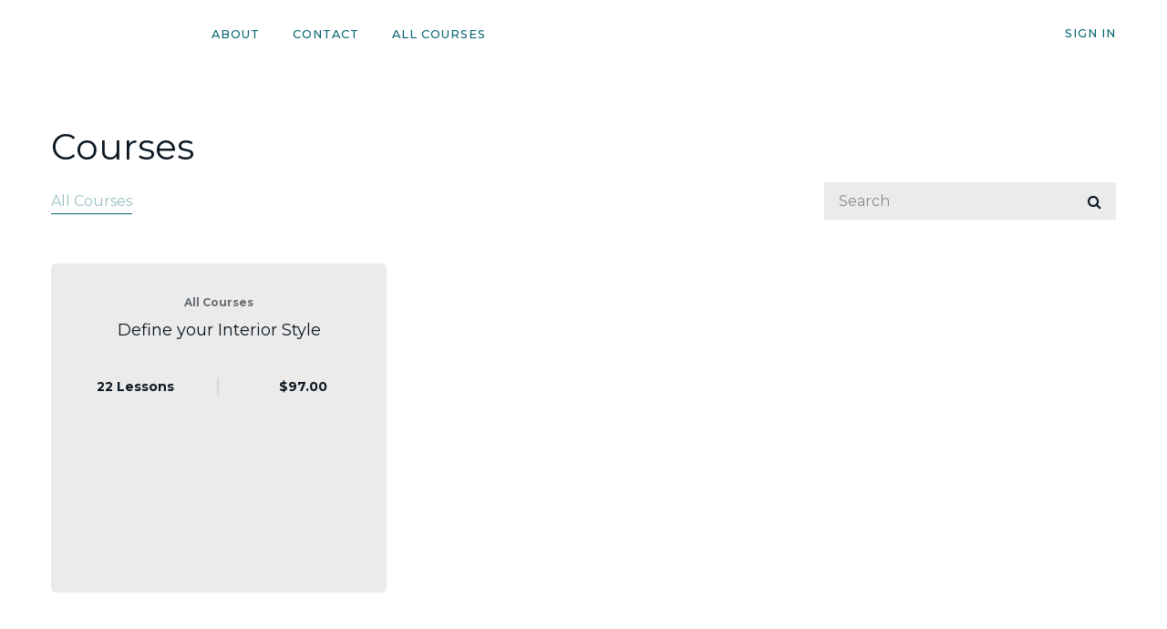

--- FILE ---
content_type: text/html; charset=utf-8
request_url: https://lucygleesoninteriorcourses.thinkific.com/collections
body_size: 41326
content:


<!DOCTYPE html>
<!--

@@@@@@@@@@@@@    @@          @@    @@    @@@       @@    @@@     @@@    @@@    @@@@@@@@@@@    @@@       @@@@@@@@@@
     @@@         @@          @@    @@    @@@@@     @@    @@@    @@@     @@@    @@             @@@      @@@      @@@
     @@@         @@          @@    @@    @@ @@@    @@    @@@   @@@      @@@    @@             @@@     @@
     @@@         @@@@@@@@@@@@@@    @@    @@  @@@   @@    @@@  @@@       @@@    @@             @@@    @@
     @@@         @@@@@@@@@@@@@@    @@    @@   @@@@ @@    @@@  @@@       @@@    @@@@@@@@@@@    @@@    @@
     @@@         @@          @@    @@    @@    @@@ @@    @@@   @@@      @@@    @@             @@@     @@@
     @@@         @@          @@    @@    @@      @@@@    @@@    @@@     @@@    @@             @@@      @@@@      @@
     @@@         @@          @@    @@    @@       @@@    @@@     @@@    @@@    @@             @@@       @@@@@@@@@@

    Everything you need to create and launch courses on your own site [ https://www.thinkific.com ]
-->
<html lang="en">
  <head>
    <meta name="csrf-param" content="authenticity_token" />
<meta name="csrf-token" content="tQPLAOST544nL4Wa-4fgTvwnYhe6H7TbEBVrjcjNpESWmbZtYpTXa2Hz_bFMh3GP1jxWL6i5oWD4cWKpu3iezg" />
<link rel="stylesheet" href="https://assets.thinkific.com/assets/custom_site_theme_required-73e22e5411e99921c15c12d76765c0852a9bac15f79d7f0e6ed443ac59428358.css" media="all" />
<link href='https://cdn.thinkific.com/assets/toga-css/1.1.21/fonts/toga-icons.css' rel='stylesheet' type='text/css'>
<link href='https://cdn.thinkific.com/assets/toga-css/1.1.21/fonts/toga-product-icons.css' rel='stylesheet' type='text/css'>
<style type='text/css'>
.remote-sign-in__vendor-logins .remote-sign-in__vendor-list-item {
  margin: 0 0.25rem;
}

.remote-sign-in__vendor-logins .remote-sign-in__vendor-list-item a:is(
  .facebook,
  .google,
  .linkedin,
  .apple,
  .thinkific-accounts
) {
  background-color: #ffffff;
  border: 1px solid #cacccd;
  font-size: 1.5rem;
  height: 3rem;
  width: 3rem;
}

.remote-sign-in__vendor-logins .remote-sign-in__vendor-list-item a.thinkific-accounts {
  display: inline-flex;
  position: relative;
  width: 48px;
  height: 48px;
  border: 1px solid #cacccd;
  border-radius: 100%;
  font-size: 6px;
  align-items: center;
  justify-content: center;
}

.remote-sign-in__vendor-logins .remote-sign-in__vendor-list-item a:is(
  :hover,
  :focus,
  :active
) {
  background-color: #f2f3f5;
  box-shadow: none;
}

.remote-sign-in__vendor-logins .remote-sign-in__vendor-list-item a.facebook i {
  color: #35579c;
}

.remote-sign-in__vendor-logins .remote-sign-in__vendor-list-item a.linkedin i {
  color: #007bba;
}

.remote-sign-in__vendor-logins .remote-sign-in__vendor-list-item a.apple i {
  color: #000000;
}

.remote-sign-in__vendor-logins .remote-sign-in__vendor-list-item a.google i {
  background: linear-gradient(to bottom left, transparent 49%, #fbbc05 50%) 0 25%/48% 40%,
  linear-gradient(to top left, transparent 49%, #fbbc05 50%) 0 75%/48% 40%,
  linear-gradient(-40deg, transparent 53%, #ea4335 54%),
  linear-gradient(45deg, transparent 46%, #4285f4 48%), #34a853;
  background-clip: text;
  background-repeat: no-repeat;
  color: transparent;
  -webkit-background-clip: text;
  -webkit-text-fill-color: transparent;
}
</style>








<script>
  (function () {
    window.Thinkific = window.Thinkific || {};
  
    if (false) {
      window.Thinkific.current_user = null;
      window.Thinkific.current_user.roles = [];
    } else {
      window.Thinkific.current_user = null;
    }
    window.dispatchEvent(new Event('thnc.current_user-initialized'));
  })();
</script>


<!-- / VOLT-9: jQuery version upgrade ▼ -->
<script src="https://cdn.thinkific.com/assets/jquery/3.5.1/jquery.min.js"></script>
<script src="https://cdn.thinkific.com/assets/jquery-migrate/3.3.1/jquery-migrate.js"></script>
<!-- / VOLT-9: jQuery version upgrade ▲ -->
<script src="https://cdn.thinkific.com/assets/jquery-ujs/1.2.2/rails.min.js"></script>
<script src="https://assets.thinkific.com/assets/application-themes-v2-29345b12ccd70a5480425c0efbac6a83bc3ae2e8b5dba47f0ae09c2fa550a0ca.js"></script>
<script src="https://www.google.com/recaptcha/api.js"></script>



    

<meta charset="utf-8">
<meta http-equiv="X-UA-Compatible" content="IE=edge">
<meta name="viewport" content="width=device-width, initial-scale=1">
<meta name="apple-mobile-web-app-capable" content="yes">
<meta name="apple-mobile-web-app-status-bar-style" content="black">
<link rel="apple-touch-icon" type="image/png" href="https://import.cdn.thinkific.com/443379/custom_site_themes/id/YVPxkh4R3mig4WcYdPYA_Lucy-Loves-Favicon.png">
<link rel="icon" type="image/png" href="https://import.cdn.thinkific.com/443379/custom_site_themes/id/YVPxkh4R3mig4WcYdPYA_Lucy-Loves-Favicon.png">


  <meta property="og:site_name" content="Lucy Gleeson Interiors">

  <meta property="og:url" content="https://lucygleesoninteriorcourses.thinkific.com/collections">

  <meta name="twitter:card" content="summary_large_image">







  <title>Lucy Gleeson Interiors</title>










  

    



    

<style>
  
</style>
<link href="https://fonts.googleapis.com/css?family=Montserrat:100,200,300,400,400i,500,600,700,800,900" rel="stylesheet">



<link href="https://maxcdn.bootstrapcdn.com/font-awesome/4.7.0/css/font-awesome.min.css" rel="stylesheet">


  <style type='text/css' data-bundle='true'>/*! normalize.css v7.0.0 | MIT License | github.com/necolas/normalize.css */html{line-height:1.15;-ms-text-size-adjust:100%;-webkit-text-size-adjust:100%}body{margin:0}article,aside,footer,header,nav,section{display:block}h1{font-size:2em}figcaption,figure,main{display:block}figure{margin:1em 40px}hr{box-sizing:content-box;height:0;overflow:visible}pre{font-family:monospace, monospace;font-size:1em}a{background-color:transparent;-webkit-text-decoration-skip:objects}abbr[title]{border-bottom:none;text-decoration:underline;text-decoration:underline dotted}b,strong{font-weight:inherit}b,strong{font-weight:bolder}code,kbd,samp{font-family:monospace, monospace;font-size:1em}dfn{font-style:italic}mark{background-color:#ff0;color:#000}small{font-size:80%}sub,sup{font-size:75%;line-height:0;position:relative;vertical-align:baseline}sub{bottom:-0.25em}sup{top:-0.5em}audio,video{display:inline-block}audio:not([controls]){display:none;height:0}img{border-style:none}svg:not(:root){overflow:hidden}button,input,optgroup,select,textarea{font-family:sans-serif;font-size:100%;line-height:1.15;margin:0}button,input{overflow:visible}button,select{text-transform:none}button,html [type="button"],[type="reset"],[type="submit"]{-webkit-appearance:button}button::-moz-focus-inner,[type="button"]::-moz-focus-inner,[type="reset"]::-moz-focus-inner,[type="submit"]::-moz-focus-inner{border-style:none;padding:0}button:-moz-focusring,[type="button"]:-moz-focusring,[type="reset"]:-moz-focusring,[type="submit"]:-moz-focusring{outline:1px dotted ButtonText}fieldset{padding:0.35em 0.75em 0.625em}legend{box-sizing:border-box;color:inherit;display:table;max-width:100%;padding:0;white-space:normal}progress{display:inline-block;vertical-align:baseline}textarea{overflow:auto}[type="checkbox"],[type="radio"]{box-sizing:border-box;padding:0}[type="number"]::-webkit-inner-spin-button,[type="number"]::-webkit-outer-spin-button{height:auto}[type="search"]{-webkit-appearance:textfield;outline-offset:-2px}[type="search"]::-webkit-search-cancel-button,[type="search"]::-webkit-search-decoration{-webkit-appearance:none}::-webkit-file-upload-button{-webkit-appearance:button;font:inherit}details,menu{display:block}summary{display:list-item}canvas{display:inline-block}template{display:none}[hidden]{display:none}html,body,div,span,applet,object,iframe,h1,h2,h3,h4,h5,h6,p,blockquote,pre,a,abbr,acronym,address,big,cite,code,del,dfn,em,img,ins,kbd,q,s,samp,small,strike,strong,sub,sup,tt,var,b,u,i,dl,dt,dd,ol,ul,li,fieldset,form,label,legend,table,caption,tbody,tfoot,thead,tr,th,td,article,aside,canvas,details,embed,figure,figcaption,footer,header,hgroup,menu,nav,output,ruby,section,summary,time,mark,audio,video{margin-top:0}.owl-carousel,.owl-carousel .owl-item{-webkit-tap-highlight-color:transparent;position:relative}.owl-carousel{display:none;width:100%;z-index:1}.owl-carousel .owl-stage{position:relative;-ms-touch-action:pan-Y;-moz-backface-visibility:hidden}.owl-carousel .owl-stage:after{content:".";display:block;clear:both;visibility:hidden;line-height:0;height:0}.owl-carousel .owl-stage-outer{position:relative;overflow:hidden;-webkit-transform:translate3d(0, 0, 0)}.owl-carousel .owl-item,.owl-carousel .owl-wrapper{-webkit-backface-visibility:hidden;-moz-backface-visibility:hidden;-ms-backface-visibility:hidden;-webkit-transform:translate3d(0, 0, 0);-moz-transform:translate3d(0, 0, 0);-ms-transform:translate3d(0, 0, 0)}.owl-carousel .owl-item{min-height:1px;float:left;-webkit-backface-visibility:hidden;-webkit-touch-callout:none}.owl-carousel .owl-item img{display:block;width:100%}.owl-carousel .owl-dots.disabled,.owl-carousel .owl-nav.disabled{display:none}.no-js .owl-carousel,.owl-carousel.owl-loaded{display:block}.owl-carousel .owl-dot,.owl-carousel .owl-nav .owl-next,.owl-carousel .owl-nav .owl-prev{cursor:pointer;cursor:hand;-webkit-user-select:none;-khtml-user-select:none;-moz-user-select:none;-ms-user-select:none;user-select:none}.owl-carousel.owl-loading{opacity:0;display:block}.owl-carousel.owl-hidden{opacity:0}.owl-carousel.owl-refresh .owl-item{visibility:hidden}.owl-carousel.owl-drag .owl-item{-webkit-user-select:none;-moz-user-select:none;-ms-user-select:none;user-select:none}.owl-carousel.owl-grab{cursor:move;cursor:grab}.owl-carousel.owl-rtl{direction:rtl}.owl-carousel.owl-rtl .owl-item{float:right}.owl-carousel .animated{animation-duration:1s;animation-fill-mode:both}.owl-carousel .owl-animated-in{z-index:0}.owl-carousel .owl-animated-out{z-index:1}.owl-carousel .fadeOut{animation-name:fadeOut}@keyframes fadeOut{0%{opacity:1}100%{opacity:0}}.owl-height{transition:height .5s ease-in-out}.owl-carousel .owl-item .owl-lazy{opacity:0;transition:opacity .4s ease}.owl-carousel .owl-item img.owl-lazy{transform-style:preserve-3d}.owl-carousel .owl-video-wrapper{position:relative;height:100%;background:#000}.owl-carousel .owl-video-play-icon{position:absolute;height:80px;width:80px;left:50%;top:50%;margin-left:-40px;margin-top:-40px;background:url(owl.video.play.png) no-repeat;cursor:pointer;z-index:1;-webkit-backface-visibility:hidden;transition:transform .1s ease}.owl-carousel .owl-video-play-icon:hover{-ms-transform:scale(1.3, 1.3);transform:scale(1.3, 1.3)}.owl-carousel .owl-video-playing .owl-video-play-icon,.owl-carousel .owl-video-playing .owl-video-tn{display:none}.owl-carousel .owl-video-tn{opacity:0;height:100%;background-position:center center;background-repeat:no-repeat;background-size:contain;transition:opacity .4s ease}.owl-carousel .owl-video-frame{position:relative;z-index:1;height:100%;width:100%}html{font-size:16px;-ms-box-sizing:border-box;-moz-box-sizing:border-box;-webkit-box-sizing:border-box;box-sizing:border-box}*,*:before,*:after{box-sizing:inherit}a{-webkit-transition:all 200ms ease;-moz-transition:all 200ms ease;transition:all 200ms ease;color:#9ac1c5}a:active,a:hover{color:#9ac1c5}.open a{-webkit-transition:background-color 200ms ease,color 200ms ease;-moz-transition:background-color 200ms ease,color 200ms ease;transition:background-color 200ms ease,color 200ms ease}body{display:-webkit-box;display:-moz-box;display:box;display:-webkit-flex;display:-moz-flex;display:-ms-flexbox;display:flex;-webkit-box-orient:vertical;-moz-box-orient:vertical;-spec-box-orient:vertical;box-orient:vertical;-webkit-box-direction:normal;-moz-box-direction:normal;-spec-box-direction:normal;box-direction:normal;-webkit-flex-direction:column;-moz-flex-direction:column;-spec-flex-direction:column;flex-direction:column;-ms-flex-direction:column;position:relative;height:100vh;margin:0;padding:0;background-color:#fff;color:#0c1721;overflow-x:hidden}.button{-webkit-transition:all 200ms ease,font-size 200ms ease;-moz-transition:all 200ms ease,font-size 200ms ease;transition:all 200ms ease,font-size 200ms ease;display:inline-block;padding:0.5rem 1rem;border:2px solid transparent;border-radius:100px;font-family:"Montserrat",Sans-Serif;font-size:1em;font-weight:500;line-height:normal;text-align:center;text-decoration:none}.button:active,.button:hover,.button:focus{-webkit-transition:all 300ms ease,box-shadow 400ms ease;-moz-transition:all 300ms ease,box-shadow 400ms ease;transition:all 300ms ease,box-shadow 400ms ease;box-shadow:0 4px 8px 0 rgba(0,0,0,0.15)}.button-block{display:block;width:100%}.button-large{padding:15px 30px}.button-primary{border:2px solid #036470;background-color:#036470;color:#fff}.button-primary:active,.button-primary:hover,.button-primary:focus{border-color:#036470;background-color:#036470;color:#fff}.button-secondary{border:2px solid #fa8491;background-color:transparent;color:#fa8491}.button-secondary:active,.button-secondary:hover,.button-secondary:focus{border-color:#fa8491;background-color:transparent;color:#fa8491}form,input,textarea,label,fieldset,legend,select,optgroup,option,datalist,keygen,output{color:#0c1721}form:focus,input:focus,textarea:focus,label:focus,fieldset:focus,legend:focus,select:focus,optgroup:focus,option:focus,datalist:focus,keygen:focus,output:focus{outline:1px solid #036470;outline-offset:-1px;outline-style:solid}fieldset{padding:0;border:0}input[type="text"],input[type="email"],input[type="password"],input[type="search"]{-webkit-appearance:none;-moz-appearance:none;-ms-appearance:none;-o-appearance:none;-spec-appearance:none;appearance:none}input[type="text"],input[type="text"]:active,input[type="text"]:hover,input[type="email"],input[type="email"]:active,input[type="email"]:hover,input[type="password"],input[type="password"]:active,input[type="password"]:hover,input[type="search"],input[type="search"]:active,input[type="search"]:hover{border-radius:0;-webkit-border-radius:0}input[type="text"]:active,input[type="text"]:hover,input[type="email"]:active,input[type="email"]:hover,input[type="password"]:active,input[type="password"]:hover,input[type="search"]:active,input[type="search"]:hover{border-color:#036470}input[type="checkbox"]{display:inline-block;width:auto;margin-right:0.5rem}select:active,select:hover{border-color:#036470}select.form__control{-webkit-appearance:none;-moz-appearance:none;-ms-appearance:none;-o-appearance:none;-spec-appearance:none;appearance:none;padding-right:32px}.form__group{display:-webkit-box;display:-moz-box;display:box;display:-webkit-flex;display:-moz-flex;display:-ms-flexbox;display:flex;-webkit-box-lines:multiple;-moz-box-lines:multiple;-spec-box-lines:multiple;box-lines:multiple;-webkit-flex-wrap:wrap;-moz-flex-wrap:wrap;-ms-flex-wrap:wrap;-spec-flex-wrap:wrap;flex-wrap:wrap;-webkit-box-align:center;-moz-box-align:center;-spec-box-align:center;box-align:center;-webkit-align-items:center;-moz-align-items:center;-ms-align-items:center;-o-align-items:center;-spec-align-items:center;align-items:center;-ms-flex-align:center;margin:0 0 1rem}.form__group:after,.form__group:before{-webkit-flex-basis:0;-moz-flex-basis:0;-spec-flex-basis:0;flex-basis:0;-ms-flex-preferred-size:0;order:1}.form__group .input__group{-webkit-flex-grow:1;-moz-flex-grow:1;-spec-flex-grow:1;flex-grow:1;-ms-flex-positive:1;margin-right:1rem}@media all and (max-width: 767px){.form__group .input__group{margin-right:0}}.form__group .input__group:last-child{margin-right:0}@media all and (max-width: 767px){.form__group .button{display:block;width:100%}}.form__group .form__notice{margin:0}.form__error-msg{display:inline-block;margin:0;color:#E75725;font-size:0.875rem;font-weight:400}.form__label+.form__button-group{-webkit-align-self:flex-end;-moz-align-self:flex-end;-spec-align-self:flex-end;align-self:flex-end;-ms-flex-item-align:end;width:100%;padding-top:1rem}@media all and (min-width: 480px){.form__label+.form__button-group{width:25%;margin-left:1rem;padding-top:0}}@media all and (max-width: 479px){.form__button-group .button{width:100%}}.form__label{color:#0c1721;font-size:0.75rem;font-weight:bold;line-height:2}.form__label input,.form__label textarea{display:block}.form__label input[type="checkbox"]{display:inline-block;width:auto;margin-right:5px;font-size:1rem}.form__label-checkbox{font-size:1rem}.form__remember-me,.form__forgot-password{font-size:0.75rem;line-height:2}.form__forgot-password{margin-right:0;margin-left:auto;text-align:right}.form__select-label{display:inline-block;position:relative;width:100%}.form__select-label:after{-webkit-transform:translatey(-50%);-moz-transform:translatey(-50%);-ms-transform:translatey(-50%);-o-transform:translatey(-50%);-spec-transform:translatey(-50%);transform:translatey(-50%);display:block;position:absolute;top:39px;right:14px;width:8px;height:8px;font-family:"FontAwesome";font-size:1.2rem;content:"\f0d7";z-index:102;pointer-events:none}.form__select-no-label{display:inline-block;position:relative}.form__select-no-label:after{-webkit-transform:translatey(-50%);-moz-transform:translatey(-50%);-ms-transform:translatey(-50%);-o-transform:translatey(-50%);-spec-transform:translatey(-50%);transform:translatey(-50%);display:block;position:absolute;top:50%;right:14px;font-family:"FontAwesome";font-size:1rem;content:"\f0d7";z-index:101;pointer-events:none}.form__search{display:block;position:relative}.form__search:after{-webkit-transform:translatey(-50%);-moz-transform:translatey(-50%);-ms-transform:translatey(-50%);-o-transform:translatey(-50%);-spec-transform:translatey(-50%);transform:translatey(-50%);display:inline-block;position:absolute;top:50%;right:1rem;width:1rem;height:1rem;color:#0c1721;font-family:"FontAwesome";font-size:1rem;line-height:1;text-align:center;content:"\f002";pointer-events:none}.form__control{-webkit-transition:border-color 200ms ease,outline 200ms ease;-moz-transition:border-color 200ms ease,outline 200ms ease;transition:border-color 200ms ease,outline 200ms ease;display:block;width:100%;padding:10px 15px;border:1px solid transparent;border-radius:0;background-color:#ebebeb;font-size:1rem;line-height:normal}.form__control[readonly]{background-color:#e4e4e4}.form__control:active,.form__control:hover{-webkit-transition:border-color 200ms ease,outline 200ms ease;-moz-transition:border-color 200ms ease,outline 200ms ease;transition:border-color 200ms ease,outline 200ms ease}.form__control.form__control-search{padding-right:32px}.form__control.input--error{border:1px solid #E75725}.form__control.input--error:hover,.form__control.input--error:focus,.form__control.input--error:active{border-color:#E75725;outline-color:#E75725}.form__control.input--success{border:1px solid #54C670}.form__control.input--success:hover,.form__control.input--success:focus,.form__control.input--success:active{border-color:#54C670;outline-color:#54C670}.form__notice,.form-error__list{width:100%;font-size:0.875rem}.form__notice{font-style:italic}.form-error__list{color:#E75725}::-webkit-input-placeholder{color:#868b90}::-moz-placeholder{color:#868b90}:-ms-input-placeholder{color:#868b90}:-moz-placeholder{color:#868b90}::placeholder{color:#868b90}ol,ul,li{margin:0;padding:0}ul{list-style:none}.section__body ol,.section__body ul{margin-left:2rem}.section__body ul{list-style:initial}figure{position:relative;margin:0 0 1rem}figure img{display:block;width:100%}figcaption{display:block;position:absolute;bottom:0;left:0;width:100%;padding:0.5rem 1rem;font-size:0.8em;font-style:italic;z-index:0}figcaption:before{display:block;position:absolute;top:0;left:0;width:100%;height:100%;background-color:#ebebeb;content:"";opacity:0.7;z-index:-1}.img-responsive{display:block;width:100%;height:auto}.embed-responsive{position:relative;height:0;padding-bottom:56.25%}@media all and (min-width: 768px){.embed-responsive{padding-top:25px;padding-bottom:53.25%}}.embed-responsive iframe{position:absolute;top:0;left:0;width:100%;height:100%}@media all and (max-width: 767px){[class*="__wrapper"]>[class*="__menu"] ul{box-shadow:1px 1px 0 rgba(0,0,0,0.05)}}@media all and (min-width: 992px){[class*="__wrapper"]>[class*="__menu"] ul{box-shadow:1px 1px 0 rgba(0,0,0,0.05)}}[class*="__wrapper"]>[class*="__menu"] li{display:block}[class*="__wrapper"]>[class*="__menu"] li a{-webkit-transition:color 0 ease;-moz-transition:color 0 ease;transition:color 0 ease;display:block;position:relative;padding:8px 16px;background-color:#ebebeb;color:#000;font-weight:500;text-align:left;text-decoration:none;text-transform:capitalize}[class*="__wrapper"]>[class*="__menu"] li a.active,[class*="__wrapper"]>[class*="__menu"] li a:active,[class*="__wrapper"]>[class*="__menu"] li a:hover{color:#036470}[class*="__wrapper"]>[class*="__menu"] li a:before{-webkit-transition:width 200ms ease-in-out;-moz-transition:width 200ms ease-in-out;transition:width 200ms ease-in-out;display:block;position:absolute;top:0;left:0;width:0;height:100%;background-color:#036470;content:""}[class*="__wrapper"]>[class*="__menu"] li a:active:before,[class*="__wrapper"]>[class*="__menu"] li a:hover:before,[class*="__wrapper"]>[class*="__menu"] li a.active:before{-webkit-transition:width 300ms ease-in-out;-moz-transition:width 300ms ease-in-out;transition:width 300ms ease-in-out;width:5px}@media screen and (min-width: 768px) and (max-width: 991px){[class*="__wrapper"]>[class*="__menu"] ul{border:0;border-bottom:1px solid transparent;font-size:0}[class*="__wrapper"]>[class*="__menu"] li{display:inline-block;width:auto}[class*="__wrapper"]>[class*="__menu"] li:first-child a{border-left:1px solid transparent}[class*="__wrapper"]>[class*="__menu"] li a{position:relative;top:1px;border-top:1px solid transparent;border-right:1px solid transparent;font-size:1rem}[class*="__wrapper"]>[class*="__menu"] li a:before{content:none}[class*="__wrapper"]>[class*="__menu"] li a.active{border-bottom:1px solid #ebebeb;background:#b3d0d4}[class*="__wrapper"]>[class*="__menu"] li a.active,[class*="__wrapper"]>[class*="__menu"] li a:active,[class*="__wrapper"]>[class*="__menu"] li a:hover{border-bottom-color:#fff;background-color:#fff}}.pagination{display:-webkit-box;display:-moz-box;display:box;display:-webkit-flex;display:-moz-flex;display:-ms-flexbox;display:flex;-webkit-box-lines:multiple;-moz-box-lines:multiple;-spec-box-lines:multiple;box-lines:multiple;-webkit-flex-wrap:wrap;-moz-flex-wrap:wrap;-ms-flex-wrap:wrap;-spec-flex-wrap:wrap;flex-wrap:wrap;justify-content:center;width:100%}.pagination:after,.pagination:before{-webkit-flex-basis:0;-moz-flex-basis:0;-spec-flex-basis:0;flex-basis:0;-ms-flex-preferred-size:0;order:1}@media all and (min-width: 768px){.pagination{margin:0 0 2rem}}.pagination__pages{list-style:none}.pagination__pages li{display:inline-block}.pagination__pages li.active a{color:#9ac1c5}.pagination__pages li.active a:after{content:""}.pagination__pages a{position:relative;color:#9ac1c5;font-size:1rem;font-weight:bold;text-decoration:none}@media all and (min-width: 768px){.pagination__pages a{font-size:0.875rem}}.pagination__pages a:active,.pagination__pages a:hover{color:#9ac1c5}.pagination__pages .fa{margin:0 5px;font-size:1rem;font-weight:normal;vertical-align:middle}@media all and (min-width: 768px){.pagination__pages .fa{font-size:0.5rem}}.pagination__page-number{margin:0 2.5px}.pagination__page-number:active:after,.pagination__page-number:focus:after,.pagination__page-number:hover:after{content:""}.pagination__page-number:after{display:inline-block;position:absolute;bottom:-3px;left:0;width:100%;height:2px;background-color:#9ac1c5;content:none}.course-card{display:-webkit-box;display:-moz-box;display:box;display:-webkit-flex;display:-moz-flex;display:-ms-flexbox;display:flex;-webkit-box-orient:vertical;-moz-box-orient:vertical;-spec-box-orient:vertical;box-orient:vertical;-webkit-box-direction:normal;-moz-box-direction:normal;-spec-box-direction:normal;box-direction:normal;-webkit-flex-direction:column;-moz-flex-direction:column;-spec-flex-direction:column;flex-direction:column;-ms-flex-direction:column;-webkit-transition:-webkit-transform 200ms ease,background-color 200ms ease,box-shadow 200ms ease;-moz-transition:-moz-transform 200ms ease,background-color 200ms ease,box-shadow 200ms ease;transition:transform 200ms ease,background-color 200ms ease,box-shadow 200ms ease;height:100%;border:1px solid transparent;background-color:#ebebeb;color:#0c1721;text-decoration:none;border:0;border-radius:5px;overflow:hidden;-webkit-border-radius:5px;-moz-border-radius:5px}.course-card:active,.course-card:focus,.course-card:hover{-webkit-transition:-webkit-transform 200ms ease,background-color 200ms ease,box-shadow 200ms ease;-moz-transition:-moz-transform 200ms ease,background-color 200ms ease,box-shadow 200ms ease;transition:transform 200ms ease,background-color 200ms ease,box-shadow 200ms ease;-webkit-transform:translateY(-1rem);-moz-transform:translateY(-1rem);-ms-transform:translateY(-1rem);-o-transform:translateY(-1rem);-spec-transform:translateY(-1rem);transform:translateY(-1rem);outline:0;background-color:#b3d0d4;color:#0c1721;box-shadow:0 8px 22px rgba(0,0,0,0.15)}.course-card h2,.course-card h3{color:#0c1721;font-family:"Montserrat",sans-serif}.course-card a{text-decoration:none}.course-card__img{display:block;width:100%;height:162px;margin:0 auto}@media all and (min-width: 480px){.course-card__img{height:198px}}@media all and (min-width: 992px){.course-card__img{height:207px}}.course-card__dashboard .course-card__body{display:-webkit-box;display:-moz-box;display:box;display:-webkit-flex;display:-moz-flex;display:-ms-flexbox;display:flex;-webkit-box-orient:vertical;-moz-box-orient:vertical;-spec-box-orient:vertical;box-orient:vertical;-webkit-box-direction:normal;-moz-box-direction:normal;-spec-box-direction:normal;box-direction:normal;-webkit-flex-direction:column;-moz-flex-direction:column;-spec-flex-direction:column;flex-direction:column;-ms-flex-direction:column;-webkit-flex-grow:1;-moz-flex-grow:1;-spec-flex-grow:1;flex-grow:1;-ms-flex-positive:1;margin:0}.course-card__dashboard .course-card__body .course-card__header{text-decoration:none}.course-card__dashboard .course-card__body .course-card__header-title{padding:0 3rem 3rem;padding-top:2rem;text-align:center;font-size:1.125rem;font-weight:400;line-height:1.25}.course-card__dashboard .course-card__img a{display:block;width:100%;height:100%}.course-card__dashboard .course-card__details{display:flex;flex:1;height:3rem}.course-card__dashboard .course-card__details a,.course-card__dashboard .course-card__details span{display:flex;flex:1;align-items:center;justify-content:center;height:3rem;font-weight:400}.course-card__dashboard .course-card__details a,.course-card__dashboard .course-card__details a:active,.course-card__dashboard .course-card__details a:hover,.course-card__dashboard .course-card__details span,.course-card__dashboard .course-card__details span:active,.course-card__dashboard .course-card__details span:hover{background-color:transparent;color:#000}.course-card__dashboard .course-card__details a:first-child,.course-card__dashboard .course-card__details span:first-child{border:0}.course-card__dashboard .course-card__progress--bar{flex:0;flex-basis:0;padding-right:2rem;padding-left:2rem}.course-card__featured{display:-webkit-box;display:-moz-box;display:box;display:-webkit-flex;display:-moz-flex;display:-ms-flexbox;display:flex;-webkit-box-lines:multiple;-moz-box-lines:multiple;-spec-box-lines:multiple;box-lines:multiple;-webkit-flex-wrap:wrap;-moz-flex-wrap:wrap;-ms-flex-wrap:wrap;-spec-flex-wrap:wrap;flex-wrap:wrap}.course-card__featured:after,.course-card__featured:before{-webkit-flex-basis:0;-moz-flex-basis:0;-spec-flex-basis:0;flex-basis:0;-ms-flex-preferred-size:0;order:1}@media all and (min-width: 480px){.course-card__featured .course-card__img{min-height:22rem}}.course-card__featured .course-card__body{position:relative;width:100%;padding-right:1rem;padding-left:1rem;flex:0 0 100%;max-width:100%;padding-right:2rem}@media all and (min-width: 768px){.course-card__featured .course-card__body{display:-webkit-box;display:-moz-box;display:box;display:-webkit-flex;display:-moz-flex;display:-ms-flexbox;display:flex;-webkit-box-orient:vertical;-moz-box-orient:vertical;-spec-box-orient:vertical;box-orient:vertical;-webkit-box-direction:normal;-moz-box-direction:normal;-spec-box-direction:normal;box-direction:normal;-webkit-flex-direction:column;-moz-flex-direction:column;-spec-flex-direction:column;flex-direction:column;-ms-flex-direction:column;position:relative;width:100%;padding-right:1rem;padding-left:1rem;flex:0 0 50%;max-width:50%}}.course-card__featured .course-card__details{margin-top:auto;margin-bottom:0;padding-bottom:0}.course-card__featured .course-card__img-container{position:relative;width:100%;padding-right:1rem;padding-left:1rem;flex:0 0 100%;max-width:100%;min-height:22rem;margin-top:0;padding-right:0;padding-left:0}@media all and (max-width: 991px){.course-card__featured .course-card__img-container{min-height:12rem}}@media all and (min-width: 768px){.course-card__featured .course-card__img-container{position:relative;width:100%;flex:0 0 50%;max-width:50%;border-top-right-radius:5px;border-bottom-left-radius:0}}.course-card__featured .course-card__img-container a{margin-right:-1rem;margin-left:-1rem}.course-card__public:hover{cursor:pointer}.course-card__public .course-card__body{padding:2rem 1rem 1rem}.course-card__public .course-card__reviews{padding-top:1rem}.course-card__header-banner{display:block;position:absolute;bottom:1rem;left:1rem;margin-right:1rem;padding:0.5rem 1rem;border-radius:5px;background-color:#036470;color:#fff;font-size:0.875rem;font-weight:bold;letter-spacing:1px;text-align:center;text-transform:uppercase;z-index:103}.course-card__img-container{position:relative;width:100%;border-bottom-left-radius:5px;border-bottom-right-radius:5px;overflow:hidden}.course-card__img-container a{display:block;position:relative;height:100%}.course-card__img-container .course-card__bundle-size{display:inline-block;position:absolute;bottom:1rem;left:1rem;padding:0.5rem 1rem;border-radius:5px;background-color:#ebebeb;font-size:0.8em;font-weight:600;letter-spacing:1px}.course-card__img-container .course-card__bundle-size .fa{margin-right:0.5rem}.course-card__body{-webkit-flex-grow:1;-moz-flex-grow:1;-spec-flex-grow:1;flex-grow:1;-ms-flex-positive:1;position:relative;margin-bottom:auto;text-align:center}.course-card__body .course-card__category{margin:0 0 0.5rem;font-size:0.75019rem !important;font-weight:bold;opacity:0.6}.course-card__body h3{font-size:1.125rem;font-weight:400;line-height:1.25}.course-card__body h2{margin:0 0 0.5rem;font-size:0.8em;opacity:0.6}.course-card__reviews{display:flex;position:relative;align-items:center;justify-content:center;margin:0 0 1rem}.course-card__progress--circle{-webkit-transform:translatex(-50%);-moz-transform:translatex(-50%);-ms-transform:translatex(-50%);-o-transform:translatex(-50%);-spec-transform:translatex(-50%);transform:translatex(-50%);position:absolute;top:-30px;left:50%;width:60px;height:60px;margin:0 auto;text-align:left;z-index:103}.course-card__progress--circle .circle .fill,.course-card__progress--circle .circle .mask{-webkit-backface-visibility:hidden;-spec-backface-visibility:hidden;backface-visibility:hidden;-webkit-transition:-webkit-transform 400ms ease;-moz-transition:-moz-transform 400ms ease;transition:transform 400ms ease;position:absolute;width:60px;height:60px;border-radius:50%}.course-card__progress--circle .circle .mask{clip:rect(0, 60px, 60px, 30px)}.course-card__progress--circle .circle .mask .fill{background-color:#036470;clip:rect(0, 30px, 60px, 0)}.course-card__progress--circle .progress__percentage{position:absolute;width:54px;height:54px;margin-top:3px;margin-left:3px;border-radius:50%;background-color:#ebebeb;color:#036470;line-height:54px;text-align:center}.course-card__progress--circle .progress__percentage:before{position:absolute;top:0;left:0;width:54px;height:54px;border:1px solid transparent;border-radius:50%;content:""}.course-card__progress--circle[data-progress="1"] .circle .fill,.course-card__progress--circle[data-progress="1"] .circle .mask.full{-webkit-transition-delay:1s;-moz-transition-delay:1s;-spec-transition-delay:1s;transition-delay:1s;-webkit-transform:rotate(1.8deg);-moz-transform:rotate(1.8deg);-ms-transform:rotate(1.8deg);-o-transform:rotate(1.8deg);-spec-transform:rotate(1.8deg);transform:rotate(1.8deg)}.course-card__progress--circle[data-progress="1"] .circle .fill.fix{-webkit-transform:rotate(3.6deg);-moz-transform:rotate(3.6deg);-ms-transform:rotate(3.6deg);-o-transform:rotate(3.6deg);-spec-transform:rotate(3.6deg);transform:rotate(3.6deg)}.course-card__progress--circle[data-progress="2"] .circle .fill,.course-card__progress--circle[data-progress="2"] .circle .mask.full{-webkit-transition-delay:1s;-moz-transition-delay:1s;-spec-transition-delay:1s;transition-delay:1s;-webkit-transform:rotate(3.6deg);-moz-transform:rotate(3.6deg);-ms-transform:rotate(3.6deg);-o-transform:rotate(3.6deg);-spec-transform:rotate(3.6deg);transform:rotate(3.6deg)}.course-card__progress--circle[data-progress="2"] .circle .fill.fix{-webkit-transform:rotate(7.2deg);-moz-transform:rotate(7.2deg);-ms-transform:rotate(7.2deg);-o-transform:rotate(7.2deg);-spec-transform:rotate(7.2deg);transform:rotate(7.2deg)}.course-card__progress--circle[data-progress="3"] .circle .fill,.course-card__progress--circle[data-progress="3"] .circle .mask.full{-webkit-transition-delay:1s;-moz-transition-delay:1s;-spec-transition-delay:1s;transition-delay:1s;-webkit-transform:rotate(5.4deg);-moz-transform:rotate(5.4deg);-ms-transform:rotate(5.4deg);-o-transform:rotate(5.4deg);-spec-transform:rotate(5.4deg);transform:rotate(5.4deg)}.course-card__progress--circle[data-progress="3"] .circle .fill.fix{-webkit-transform:rotate(10.8deg);-moz-transform:rotate(10.8deg);-ms-transform:rotate(10.8deg);-o-transform:rotate(10.8deg);-spec-transform:rotate(10.8deg);transform:rotate(10.8deg)}.course-card__progress--circle[data-progress="4"] .circle .fill,.course-card__progress--circle[data-progress="4"] .circle .mask.full{-webkit-transition-delay:1s;-moz-transition-delay:1s;-spec-transition-delay:1s;transition-delay:1s;-webkit-transform:rotate(7.2deg);-moz-transform:rotate(7.2deg);-ms-transform:rotate(7.2deg);-o-transform:rotate(7.2deg);-spec-transform:rotate(7.2deg);transform:rotate(7.2deg)}.course-card__progress--circle[data-progress="4"] .circle .fill.fix{-webkit-transform:rotate(14.4deg);-moz-transform:rotate(14.4deg);-ms-transform:rotate(14.4deg);-o-transform:rotate(14.4deg);-spec-transform:rotate(14.4deg);transform:rotate(14.4deg)}.course-card__progress--circle[data-progress="5"] .circle .fill,.course-card__progress--circle[data-progress="5"] .circle .mask.full{-webkit-transition-delay:1s;-moz-transition-delay:1s;-spec-transition-delay:1s;transition-delay:1s;-webkit-transform:rotate(9deg);-moz-transform:rotate(9deg);-ms-transform:rotate(9deg);-o-transform:rotate(9deg);-spec-transform:rotate(9deg);transform:rotate(9deg)}.course-card__progress--circle[data-progress="5"] .circle .fill.fix{-webkit-transform:rotate(18deg);-moz-transform:rotate(18deg);-ms-transform:rotate(18deg);-o-transform:rotate(18deg);-spec-transform:rotate(18deg);transform:rotate(18deg)}.course-card__progress--circle[data-progress="6"] .circle .fill,.course-card__progress--circle[data-progress="6"] .circle .mask.full{-webkit-transition-delay:1s;-moz-transition-delay:1s;-spec-transition-delay:1s;transition-delay:1s;-webkit-transform:rotate(10.8deg);-moz-transform:rotate(10.8deg);-ms-transform:rotate(10.8deg);-o-transform:rotate(10.8deg);-spec-transform:rotate(10.8deg);transform:rotate(10.8deg)}.course-card__progress--circle[data-progress="6"] .circle .fill.fix{-webkit-transform:rotate(21.6deg);-moz-transform:rotate(21.6deg);-ms-transform:rotate(21.6deg);-o-transform:rotate(21.6deg);-spec-transform:rotate(21.6deg);transform:rotate(21.6deg)}.course-card__progress--circle[data-progress="7"] .circle .fill,.course-card__progress--circle[data-progress="7"] .circle .mask.full{-webkit-transition-delay:1s;-moz-transition-delay:1s;-spec-transition-delay:1s;transition-delay:1s;-webkit-transform:rotate(12.6deg);-moz-transform:rotate(12.6deg);-ms-transform:rotate(12.6deg);-o-transform:rotate(12.6deg);-spec-transform:rotate(12.6deg);transform:rotate(12.6deg)}.course-card__progress--circle[data-progress="7"] .circle .fill.fix{-webkit-transform:rotate(25.2deg);-moz-transform:rotate(25.2deg);-ms-transform:rotate(25.2deg);-o-transform:rotate(25.2deg);-spec-transform:rotate(25.2deg);transform:rotate(25.2deg)}.course-card__progress--circle[data-progress="8"] .circle .fill,.course-card__progress--circle[data-progress="8"] .circle .mask.full{-webkit-transition-delay:1s;-moz-transition-delay:1s;-spec-transition-delay:1s;transition-delay:1s;-webkit-transform:rotate(14.4deg);-moz-transform:rotate(14.4deg);-ms-transform:rotate(14.4deg);-o-transform:rotate(14.4deg);-spec-transform:rotate(14.4deg);transform:rotate(14.4deg)}.course-card__progress--circle[data-progress="8"] .circle .fill.fix{-webkit-transform:rotate(28.8deg);-moz-transform:rotate(28.8deg);-ms-transform:rotate(28.8deg);-o-transform:rotate(28.8deg);-spec-transform:rotate(28.8deg);transform:rotate(28.8deg)}.course-card__progress--circle[data-progress="9"] .circle .fill,.course-card__progress--circle[data-progress="9"] .circle .mask.full{-webkit-transition-delay:1s;-moz-transition-delay:1s;-spec-transition-delay:1s;transition-delay:1s;-webkit-transform:rotate(16.2deg);-moz-transform:rotate(16.2deg);-ms-transform:rotate(16.2deg);-o-transform:rotate(16.2deg);-spec-transform:rotate(16.2deg);transform:rotate(16.2deg)}.course-card__progress--circle[data-progress="9"] .circle .fill.fix{-webkit-transform:rotate(32.4deg);-moz-transform:rotate(32.4deg);-ms-transform:rotate(32.4deg);-o-transform:rotate(32.4deg);-spec-transform:rotate(32.4deg);transform:rotate(32.4deg)}.course-card__progress--circle[data-progress="10"] .circle .fill,.course-card__progress--circle[data-progress="10"] .circle .mask.full{-webkit-transition-delay:1s;-moz-transition-delay:1s;-spec-transition-delay:1s;transition-delay:1s;-webkit-transform:rotate(18deg);-moz-transform:rotate(18deg);-ms-transform:rotate(18deg);-o-transform:rotate(18deg);-spec-transform:rotate(18deg);transform:rotate(18deg)}.course-card__progress--circle[data-progress="10"] .circle .fill.fix{-webkit-transform:rotate(36deg);-moz-transform:rotate(36deg);-ms-transform:rotate(36deg);-o-transform:rotate(36deg);-spec-transform:rotate(36deg);transform:rotate(36deg)}.course-card__progress--circle[data-progress="11"] .circle .fill,.course-card__progress--circle[data-progress="11"] .circle .mask.full{-webkit-transition-delay:1s;-moz-transition-delay:1s;-spec-transition-delay:1s;transition-delay:1s;-webkit-transform:rotate(19.8deg);-moz-transform:rotate(19.8deg);-ms-transform:rotate(19.8deg);-o-transform:rotate(19.8deg);-spec-transform:rotate(19.8deg);transform:rotate(19.8deg)}.course-card__progress--circle[data-progress="11"] .circle .fill.fix{-webkit-transform:rotate(39.6deg);-moz-transform:rotate(39.6deg);-ms-transform:rotate(39.6deg);-o-transform:rotate(39.6deg);-spec-transform:rotate(39.6deg);transform:rotate(39.6deg)}.course-card__progress--circle[data-progress="12"] .circle .fill,.course-card__progress--circle[data-progress="12"] .circle .mask.full{-webkit-transition-delay:1s;-moz-transition-delay:1s;-spec-transition-delay:1s;transition-delay:1s;-webkit-transform:rotate(21.6deg);-moz-transform:rotate(21.6deg);-ms-transform:rotate(21.6deg);-o-transform:rotate(21.6deg);-spec-transform:rotate(21.6deg);transform:rotate(21.6deg)}.course-card__progress--circle[data-progress="12"] .circle .fill.fix{-webkit-transform:rotate(43.2deg);-moz-transform:rotate(43.2deg);-ms-transform:rotate(43.2deg);-o-transform:rotate(43.2deg);-spec-transform:rotate(43.2deg);transform:rotate(43.2deg)}.course-card__progress--circle[data-progress="13"] .circle .fill,.course-card__progress--circle[data-progress="13"] .circle .mask.full{-webkit-transition-delay:1s;-moz-transition-delay:1s;-spec-transition-delay:1s;transition-delay:1s;-webkit-transform:rotate(23.4deg);-moz-transform:rotate(23.4deg);-ms-transform:rotate(23.4deg);-o-transform:rotate(23.4deg);-spec-transform:rotate(23.4deg);transform:rotate(23.4deg)}.course-card__progress--circle[data-progress="13"] .circle .fill.fix{-webkit-transform:rotate(46.8deg);-moz-transform:rotate(46.8deg);-ms-transform:rotate(46.8deg);-o-transform:rotate(46.8deg);-spec-transform:rotate(46.8deg);transform:rotate(46.8deg)}.course-card__progress--circle[data-progress="14"] .circle .fill,.course-card__progress--circle[data-progress="14"] .circle .mask.full{-webkit-transition-delay:1s;-moz-transition-delay:1s;-spec-transition-delay:1s;transition-delay:1s;-webkit-transform:rotate(25.2deg);-moz-transform:rotate(25.2deg);-ms-transform:rotate(25.2deg);-o-transform:rotate(25.2deg);-spec-transform:rotate(25.2deg);transform:rotate(25.2deg)}.course-card__progress--circle[data-progress="14"] .circle .fill.fix{-webkit-transform:rotate(50.4deg);-moz-transform:rotate(50.4deg);-ms-transform:rotate(50.4deg);-o-transform:rotate(50.4deg);-spec-transform:rotate(50.4deg);transform:rotate(50.4deg)}.course-card__progress--circle[data-progress="15"] .circle .fill,.course-card__progress--circle[data-progress="15"] .circle .mask.full{-webkit-transition-delay:1s;-moz-transition-delay:1s;-spec-transition-delay:1s;transition-delay:1s;-webkit-transform:rotate(27deg);-moz-transform:rotate(27deg);-ms-transform:rotate(27deg);-o-transform:rotate(27deg);-spec-transform:rotate(27deg);transform:rotate(27deg)}.course-card__progress--circle[data-progress="15"] .circle .fill.fix{-webkit-transform:rotate(54deg);-moz-transform:rotate(54deg);-ms-transform:rotate(54deg);-o-transform:rotate(54deg);-spec-transform:rotate(54deg);transform:rotate(54deg)}.course-card__progress--circle[data-progress="16"] .circle .fill,.course-card__progress--circle[data-progress="16"] .circle .mask.full{-webkit-transition-delay:1s;-moz-transition-delay:1s;-spec-transition-delay:1s;transition-delay:1s;-webkit-transform:rotate(28.8deg);-moz-transform:rotate(28.8deg);-ms-transform:rotate(28.8deg);-o-transform:rotate(28.8deg);-spec-transform:rotate(28.8deg);transform:rotate(28.8deg)}.course-card__progress--circle[data-progress="16"] .circle .fill.fix{-webkit-transform:rotate(57.6deg);-moz-transform:rotate(57.6deg);-ms-transform:rotate(57.6deg);-o-transform:rotate(57.6deg);-spec-transform:rotate(57.6deg);transform:rotate(57.6deg)}.course-card__progress--circle[data-progress="17"] .circle .fill,.course-card__progress--circle[data-progress="17"] .circle .mask.full{-webkit-transition-delay:1s;-moz-transition-delay:1s;-spec-transition-delay:1s;transition-delay:1s;-webkit-transform:rotate(30.6deg);-moz-transform:rotate(30.6deg);-ms-transform:rotate(30.6deg);-o-transform:rotate(30.6deg);-spec-transform:rotate(30.6deg);transform:rotate(30.6deg)}.course-card__progress--circle[data-progress="17"] .circle .fill.fix{-webkit-transform:rotate(61.2deg);-moz-transform:rotate(61.2deg);-ms-transform:rotate(61.2deg);-o-transform:rotate(61.2deg);-spec-transform:rotate(61.2deg);transform:rotate(61.2deg)}.course-card__progress--circle[data-progress="18"] .circle .fill,.course-card__progress--circle[data-progress="18"] .circle .mask.full{-webkit-transition-delay:1s;-moz-transition-delay:1s;-spec-transition-delay:1s;transition-delay:1s;-webkit-transform:rotate(32.4deg);-moz-transform:rotate(32.4deg);-ms-transform:rotate(32.4deg);-o-transform:rotate(32.4deg);-spec-transform:rotate(32.4deg);transform:rotate(32.4deg)}.course-card__progress--circle[data-progress="18"] .circle .fill.fix{-webkit-transform:rotate(64.8deg);-moz-transform:rotate(64.8deg);-ms-transform:rotate(64.8deg);-o-transform:rotate(64.8deg);-spec-transform:rotate(64.8deg);transform:rotate(64.8deg)}.course-card__progress--circle[data-progress="19"] .circle .fill,.course-card__progress--circle[data-progress="19"] .circle .mask.full{-webkit-transition-delay:1s;-moz-transition-delay:1s;-spec-transition-delay:1s;transition-delay:1s;-webkit-transform:rotate(34.2deg);-moz-transform:rotate(34.2deg);-ms-transform:rotate(34.2deg);-o-transform:rotate(34.2deg);-spec-transform:rotate(34.2deg);transform:rotate(34.2deg)}.course-card__progress--circle[data-progress="19"] .circle .fill.fix{-webkit-transform:rotate(68.4deg);-moz-transform:rotate(68.4deg);-ms-transform:rotate(68.4deg);-o-transform:rotate(68.4deg);-spec-transform:rotate(68.4deg);transform:rotate(68.4deg)}.course-card__progress--circle[data-progress="20"] .circle .fill,.course-card__progress--circle[data-progress="20"] .circle .mask.full{-webkit-transition-delay:1s;-moz-transition-delay:1s;-spec-transition-delay:1s;transition-delay:1s;-webkit-transform:rotate(36deg);-moz-transform:rotate(36deg);-ms-transform:rotate(36deg);-o-transform:rotate(36deg);-spec-transform:rotate(36deg);transform:rotate(36deg)}.course-card__progress--circle[data-progress="20"] .circle .fill.fix{-webkit-transform:rotate(72deg);-moz-transform:rotate(72deg);-ms-transform:rotate(72deg);-o-transform:rotate(72deg);-spec-transform:rotate(72deg);transform:rotate(72deg)}.course-card__progress--circle[data-progress="21"] .circle .fill,.course-card__progress--circle[data-progress="21"] .circle .mask.full{-webkit-transition-delay:1s;-moz-transition-delay:1s;-spec-transition-delay:1s;transition-delay:1s;-webkit-transform:rotate(37.8deg);-moz-transform:rotate(37.8deg);-ms-transform:rotate(37.8deg);-o-transform:rotate(37.8deg);-spec-transform:rotate(37.8deg);transform:rotate(37.8deg)}.course-card__progress--circle[data-progress="21"] .circle .fill.fix{-webkit-transform:rotate(75.6deg);-moz-transform:rotate(75.6deg);-ms-transform:rotate(75.6deg);-o-transform:rotate(75.6deg);-spec-transform:rotate(75.6deg);transform:rotate(75.6deg)}.course-card__progress--circle[data-progress="22"] .circle .fill,.course-card__progress--circle[data-progress="22"] .circle .mask.full{-webkit-transition-delay:1s;-moz-transition-delay:1s;-spec-transition-delay:1s;transition-delay:1s;-webkit-transform:rotate(39.6deg);-moz-transform:rotate(39.6deg);-ms-transform:rotate(39.6deg);-o-transform:rotate(39.6deg);-spec-transform:rotate(39.6deg);transform:rotate(39.6deg)}.course-card__progress--circle[data-progress="22"] .circle .fill.fix{-webkit-transform:rotate(79.2deg);-moz-transform:rotate(79.2deg);-ms-transform:rotate(79.2deg);-o-transform:rotate(79.2deg);-spec-transform:rotate(79.2deg);transform:rotate(79.2deg)}.course-card__progress--circle[data-progress="23"] .circle .fill,.course-card__progress--circle[data-progress="23"] .circle .mask.full{-webkit-transition-delay:1s;-moz-transition-delay:1s;-spec-transition-delay:1s;transition-delay:1s;-webkit-transform:rotate(41.4deg);-moz-transform:rotate(41.4deg);-ms-transform:rotate(41.4deg);-o-transform:rotate(41.4deg);-spec-transform:rotate(41.4deg);transform:rotate(41.4deg)}.course-card__progress--circle[data-progress="23"] .circle .fill.fix{-webkit-transform:rotate(82.8deg);-moz-transform:rotate(82.8deg);-ms-transform:rotate(82.8deg);-o-transform:rotate(82.8deg);-spec-transform:rotate(82.8deg);transform:rotate(82.8deg)}.course-card__progress--circle[data-progress="24"] .circle .fill,.course-card__progress--circle[data-progress="24"] .circle .mask.full{-webkit-transition-delay:1s;-moz-transition-delay:1s;-spec-transition-delay:1s;transition-delay:1s;-webkit-transform:rotate(43.2deg);-moz-transform:rotate(43.2deg);-ms-transform:rotate(43.2deg);-o-transform:rotate(43.2deg);-spec-transform:rotate(43.2deg);transform:rotate(43.2deg)}.course-card__progress--circle[data-progress="24"] .circle .fill.fix{-webkit-transform:rotate(86.4deg);-moz-transform:rotate(86.4deg);-ms-transform:rotate(86.4deg);-o-transform:rotate(86.4deg);-spec-transform:rotate(86.4deg);transform:rotate(86.4deg)}.course-card__progress--circle[data-progress="25"] .circle .fill,.course-card__progress--circle[data-progress="25"] .circle .mask.full{-webkit-transition-delay:1s;-moz-transition-delay:1s;-spec-transition-delay:1s;transition-delay:1s;-webkit-transform:rotate(45deg);-moz-transform:rotate(45deg);-ms-transform:rotate(45deg);-o-transform:rotate(45deg);-spec-transform:rotate(45deg);transform:rotate(45deg)}.course-card__progress--circle[data-progress="25"] .circle .fill.fix{-webkit-transform:rotate(90deg);-moz-transform:rotate(90deg);-ms-transform:rotate(90deg);-o-transform:rotate(90deg);-spec-transform:rotate(90deg);transform:rotate(90deg)}.course-card__progress--circle[data-progress="26"] .circle .fill,.course-card__progress--circle[data-progress="26"] .circle .mask.full{-webkit-transition-delay:1s;-moz-transition-delay:1s;-spec-transition-delay:1s;transition-delay:1s;-webkit-transform:rotate(46.8deg);-moz-transform:rotate(46.8deg);-ms-transform:rotate(46.8deg);-o-transform:rotate(46.8deg);-spec-transform:rotate(46.8deg);transform:rotate(46.8deg)}.course-card__progress--circle[data-progress="26"] .circle .fill.fix{-webkit-transform:rotate(93.6deg);-moz-transform:rotate(93.6deg);-ms-transform:rotate(93.6deg);-o-transform:rotate(93.6deg);-spec-transform:rotate(93.6deg);transform:rotate(93.6deg)}.course-card__progress--circle[data-progress="27"] .circle .fill,.course-card__progress--circle[data-progress="27"] .circle .mask.full{-webkit-transition-delay:1s;-moz-transition-delay:1s;-spec-transition-delay:1s;transition-delay:1s;-webkit-transform:rotate(48.6deg);-moz-transform:rotate(48.6deg);-ms-transform:rotate(48.6deg);-o-transform:rotate(48.6deg);-spec-transform:rotate(48.6deg);transform:rotate(48.6deg)}.course-card__progress--circle[data-progress="27"] .circle .fill.fix{-webkit-transform:rotate(97.2deg);-moz-transform:rotate(97.2deg);-ms-transform:rotate(97.2deg);-o-transform:rotate(97.2deg);-spec-transform:rotate(97.2deg);transform:rotate(97.2deg)}.course-card__progress--circle[data-progress="28"] .circle .fill,.course-card__progress--circle[data-progress="28"] .circle .mask.full{-webkit-transition-delay:1s;-moz-transition-delay:1s;-spec-transition-delay:1s;transition-delay:1s;-webkit-transform:rotate(50.4deg);-moz-transform:rotate(50.4deg);-ms-transform:rotate(50.4deg);-o-transform:rotate(50.4deg);-spec-transform:rotate(50.4deg);transform:rotate(50.4deg)}.course-card__progress--circle[data-progress="28"] .circle .fill.fix{-webkit-transform:rotate(100.8deg);-moz-transform:rotate(100.8deg);-ms-transform:rotate(100.8deg);-o-transform:rotate(100.8deg);-spec-transform:rotate(100.8deg);transform:rotate(100.8deg)}.course-card__progress--circle[data-progress="29"] .circle .fill,.course-card__progress--circle[data-progress="29"] .circle .mask.full{-webkit-transition-delay:1s;-moz-transition-delay:1s;-spec-transition-delay:1s;transition-delay:1s;-webkit-transform:rotate(52.2deg);-moz-transform:rotate(52.2deg);-ms-transform:rotate(52.2deg);-o-transform:rotate(52.2deg);-spec-transform:rotate(52.2deg);transform:rotate(52.2deg)}.course-card__progress--circle[data-progress="29"] .circle .fill.fix{-webkit-transform:rotate(104.4deg);-moz-transform:rotate(104.4deg);-ms-transform:rotate(104.4deg);-o-transform:rotate(104.4deg);-spec-transform:rotate(104.4deg);transform:rotate(104.4deg)}.course-card__progress--circle[data-progress="30"] .circle .fill,.course-card__progress--circle[data-progress="30"] .circle .mask.full{-webkit-transition-delay:1s;-moz-transition-delay:1s;-spec-transition-delay:1s;transition-delay:1s;-webkit-transform:rotate(54deg);-moz-transform:rotate(54deg);-ms-transform:rotate(54deg);-o-transform:rotate(54deg);-spec-transform:rotate(54deg);transform:rotate(54deg)}.course-card__progress--circle[data-progress="30"] .circle .fill.fix{-webkit-transform:rotate(108deg);-moz-transform:rotate(108deg);-ms-transform:rotate(108deg);-o-transform:rotate(108deg);-spec-transform:rotate(108deg);transform:rotate(108deg)}.course-card__progress--circle[data-progress="31"] .circle .fill,.course-card__progress--circle[data-progress="31"] .circle .mask.full{-webkit-transition-delay:1s;-moz-transition-delay:1s;-spec-transition-delay:1s;transition-delay:1s;-webkit-transform:rotate(55.8deg);-moz-transform:rotate(55.8deg);-ms-transform:rotate(55.8deg);-o-transform:rotate(55.8deg);-spec-transform:rotate(55.8deg);transform:rotate(55.8deg)}.course-card__progress--circle[data-progress="31"] .circle .fill.fix{-webkit-transform:rotate(111.6deg);-moz-transform:rotate(111.6deg);-ms-transform:rotate(111.6deg);-o-transform:rotate(111.6deg);-spec-transform:rotate(111.6deg);transform:rotate(111.6deg)}.course-card__progress--circle[data-progress="32"] .circle .fill,.course-card__progress--circle[data-progress="32"] .circle .mask.full{-webkit-transition-delay:1s;-moz-transition-delay:1s;-spec-transition-delay:1s;transition-delay:1s;-webkit-transform:rotate(57.6deg);-moz-transform:rotate(57.6deg);-ms-transform:rotate(57.6deg);-o-transform:rotate(57.6deg);-spec-transform:rotate(57.6deg);transform:rotate(57.6deg)}.course-card__progress--circle[data-progress="32"] .circle .fill.fix{-webkit-transform:rotate(115.2deg);-moz-transform:rotate(115.2deg);-ms-transform:rotate(115.2deg);-o-transform:rotate(115.2deg);-spec-transform:rotate(115.2deg);transform:rotate(115.2deg)}.course-card__progress--circle[data-progress="33"] .circle .fill,.course-card__progress--circle[data-progress="33"] .circle .mask.full{-webkit-transition-delay:1s;-moz-transition-delay:1s;-spec-transition-delay:1s;transition-delay:1s;-webkit-transform:rotate(59.4deg);-moz-transform:rotate(59.4deg);-ms-transform:rotate(59.4deg);-o-transform:rotate(59.4deg);-spec-transform:rotate(59.4deg);transform:rotate(59.4deg)}.course-card__progress--circle[data-progress="33"] .circle .fill.fix{-webkit-transform:rotate(118.8deg);-moz-transform:rotate(118.8deg);-ms-transform:rotate(118.8deg);-o-transform:rotate(118.8deg);-spec-transform:rotate(118.8deg);transform:rotate(118.8deg)}.course-card__progress--circle[data-progress="34"] .circle .fill,.course-card__progress--circle[data-progress="34"] .circle .mask.full{-webkit-transition-delay:1s;-moz-transition-delay:1s;-spec-transition-delay:1s;transition-delay:1s;-webkit-transform:rotate(61.2deg);-moz-transform:rotate(61.2deg);-ms-transform:rotate(61.2deg);-o-transform:rotate(61.2deg);-spec-transform:rotate(61.2deg);transform:rotate(61.2deg)}.course-card__progress--circle[data-progress="34"] .circle .fill.fix{-webkit-transform:rotate(122.4deg);-moz-transform:rotate(122.4deg);-ms-transform:rotate(122.4deg);-o-transform:rotate(122.4deg);-spec-transform:rotate(122.4deg);transform:rotate(122.4deg)}.course-card__progress--circle[data-progress="35"] .circle .fill,.course-card__progress--circle[data-progress="35"] .circle .mask.full{-webkit-transition-delay:1s;-moz-transition-delay:1s;-spec-transition-delay:1s;transition-delay:1s;-webkit-transform:rotate(63deg);-moz-transform:rotate(63deg);-ms-transform:rotate(63deg);-o-transform:rotate(63deg);-spec-transform:rotate(63deg);transform:rotate(63deg)}.course-card__progress--circle[data-progress="35"] .circle .fill.fix{-webkit-transform:rotate(126deg);-moz-transform:rotate(126deg);-ms-transform:rotate(126deg);-o-transform:rotate(126deg);-spec-transform:rotate(126deg);transform:rotate(126deg)}.course-card__progress--circle[data-progress="36"] .circle .fill,.course-card__progress--circle[data-progress="36"] .circle .mask.full{-webkit-transition-delay:1s;-moz-transition-delay:1s;-spec-transition-delay:1s;transition-delay:1s;-webkit-transform:rotate(64.8deg);-moz-transform:rotate(64.8deg);-ms-transform:rotate(64.8deg);-o-transform:rotate(64.8deg);-spec-transform:rotate(64.8deg);transform:rotate(64.8deg)}.course-card__progress--circle[data-progress="36"] .circle .fill.fix{-webkit-transform:rotate(129.6deg);-moz-transform:rotate(129.6deg);-ms-transform:rotate(129.6deg);-o-transform:rotate(129.6deg);-spec-transform:rotate(129.6deg);transform:rotate(129.6deg)}.course-card__progress--circle[data-progress="37"] .circle .fill,.course-card__progress--circle[data-progress="37"] .circle .mask.full{-webkit-transition-delay:1s;-moz-transition-delay:1s;-spec-transition-delay:1s;transition-delay:1s;-webkit-transform:rotate(66.6deg);-moz-transform:rotate(66.6deg);-ms-transform:rotate(66.6deg);-o-transform:rotate(66.6deg);-spec-transform:rotate(66.6deg);transform:rotate(66.6deg)}.course-card__progress--circle[data-progress="37"] .circle .fill.fix{-webkit-transform:rotate(133.2deg);-moz-transform:rotate(133.2deg);-ms-transform:rotate(133.2deg);-o-transform:rotate(133.2deg);-spec-transform:rotate(133.2deg);transform:rotate(133.2deg)}.course-card__progress--circle[data-progress="38"] .circle .fill,.course-card__progress--circle[data-progress="38"] .circle .mask.full{-webkit-transition-delay:1s;-moz-transition-delay:1s;-spec-transition-delay:1s;transition-delay:1s;-webkit-transform:rotate(68.4deg);-moz-transform:rotate(68.4deg);-ms-transform:rotate(68.4deg);-o-transform:rotate(68.4deg);-spec-transform:rotate(68.4deg);transform:rotate(68.4deg)}.course-card__progress--circle[data-progress="38"] .circle .fill.fix{-webkit-transform:rotate(136.8deg);-moz-transform:rotate(136.8deg);-ms-transform:rotate(136.8deg);-o-transform:rotate(136.8deg);-spec-transform:rotate(136.8deg);transform:rotate(136.8deg)}.course-card__progress--circle[data-progress="39"] .circle .fill,.course-card__progress--circle[data-progress="39"] .circle .mask.full{-webkit-transition-delay:1s;-moz-transition-delay:1s;-spec-transition-delay:1s;transition-delay:1s;-webkit-transform:rotate(70.2deg);-moz-transform:rotate(70.2deg);-ms-transform:rotate(70.2deg);-o-transform:rotate(70.2deg);-spec-transform:rotate(70.2deg);transform:rotate(70.2deg)}.course-card__progress--circle[data-progress="39"] .circle .fill.fix{-webkit-transform:rotate(140.4deg);-moz-transform:rotate(140.4deg);-ms-transform:rotate(140.4deg);-o-transform:rotate(140.4deg);-spec-transform:rotate(140.4deg);transform:rotate(140.4deg)}.course-card__progress--circle[data-progress="40"] .circle .fill,.course-card__progress--circle[data-progress="40"] .circle .mask.full{-webkit-transition-delay:1s;-moz-transition-delay:1s;-spec-transition-delay:1s;transition-delay:1s;-webkit-transform:rotate(72deg);-moz-transform:rotate(72deg);-ms-transform:rotate(72deg);-o-transform:rotate(72deg);-spec-transform:rotate(72deg);transform:rotate(72deg)}.course-card__progress--circle[data-progress="40"] .circle .fill.fix{-webkit-transform:rotate(144deg);-moz-transform:rotate(144deg);-ms-transform:rotate(144deg);-o-transform:rotate(144deg);-spec-transform:rotate(144deg);transform:rotate(144deg)}.course-card__progress--circle[data-progress="41"] .circle .fill,.course-card__progress--circle[data-progress="41"] .circle .mask.full{-webkit-transition-delay:1s;-moz-transition-delay:1s;-spec-transition-delay:1s;transition-delay:1s;-webkit-transform:rotate(73.8deg);-moz-transform:rotate(73.8deg);-ms-transform:rotate(73.8deg);-o-transform:rotate(73.8deg);-spec-transform:rotate(73.8deg);transform:rotate(73.8deg)}.course-card__progress--circle[data-progress="41"] .circle .fill.fix{-webkit-transform:rotate(147.6deg);-moz-transform:rotate(147.6deg);-ms-transform:rotate(147.6deg);-o-transform:rotate(147.6deg);-spec-transform:rotate(147.6deg);transform:rotate(147.6deg)}.course-card__progress--circle[data-progress="42"] .circle .fill,.course-card__progress--circle[data-progress="42"] .circle .mask.full{-webkit-transition-delay:1s;-moz-transition-delay:1s;-spec-transition-delay:1s;transition-delay:1s;-webkit-transform:rotate(75.6deg);-moz-transform:rotate(75.6deg);-ms-transform:rotate(75.6deg);-o-transform:rotate(75.6deg);-spec-transform:rotate(75.6deg);transform:rotate(75.6deg)}.course-card__progress--circle[data-progress="42"] .circle .fill.fix{-webkit-transform:rotate(151.2deg);-moz-transform:rotate(151.2deg);-ms-transform:rotate(151.2deg);-o-transform:rotate(151.2deg);-spec-transform:rotate(151.2deg);transform:rotate(151.2deg)}.course-card__progress--circle[data-progress="43"] .circle .fill,.course-card__progress--circle[data-progress="43"] .circle .mask.full{-webkit-transition-delay:1s;-moz-transition-delay:1s;-spec-transition-delay:1s;transition-delay:1s;-webkit-transform:rotate(77.4deg);-moz-transform:rotate(77.4deg);-ms-transform:rotate(77.4deg);-o-transform:rotate(77.4deg);-spec-transform:rotate(77.4deg);transform:rotate(77.4deg)}.course-card__progress--circle[data-progress="43"] .circle .fill.fix{-webkit-transform:rotate(154.8deg);-moz-transform:rotate(154.8deg);-ms-transform:rotate(154.8deg);-o-transform:rotate(154.8deg);-spec-transform:rotate(154.8deg);transform:rotate(154.8deg)}.course-card__progress--circle[data-progress="44"] .circle .fill,.course-card__progress--circle[data-progress="44"] .circle .mask.full{-webkit-transition-delay:1s;-moz-transition-delay:1s;-spec-transition-delay:1s;transition-delay:1s;-webkit-transform:rotate(79.2deg);-moz-transform:rotate(79.2deg);-ms-transform:rotate(79.2deg);-o-transform:rotate(79.2deg);-spec-transform:rotate(79.2deg);transform:rotate(79.2deg)}.course-card__progress--circle[data-progress="44"] .circle .fill.fix{-webkit-transform:rotate(158.4deg);-moz-transform:rotate(158.4deg);-ms-transform:rotate(158.4deg);-o-transform:rotate(158.4deg);-spec-transform:rotate(158.4deg);transform:rotate(158.4deg)}.course-card__progress--circle[data-progress="45"] .circle .fill,.course-card__progress--circle[data-progress="45"] .circle .mask.full{-webkit-transition-delay:1s;-moz-transition-delay:1s;-spec-transition-delay:1s;transition-delay:1s;-webkit-transform:rotate(81deg);-moz-transform:rotate(81deg);-ms-transform:rotate(81deg);-o-transform:rotate(81deg);-spec-transform:rotate(81deg);transform:rotate(81deg)}.course-card__progress--circle[data-progress="45"] .circle .fill.fix{-webkit-transform:rotate(162deg);-moz-transform:rotate(162deg);-ms-transform:rotate(162deg);-o-transform:rotate(162deg);-spec-transform:rotate(162deg);transform:rotate(162deg)}.course-card__progress--circle[data-progress="46"] .circle .fill,.course-card__progress--circle[data-progress="46"] .circle .mask.full{-webkit-transition-delay:1s;-moz-transition-delay:1s;-spec-transition-delay:1s;transition-delay:1s;-webkit-transform:rotate(82.8deg);-moz-transform:rotate(82.8deg);-ms-transform:rotate(82.8deg);-o-transform:rotate(82.8deg);-spec-transform:rotate(82.8deg);transform:rotate(82.8deg)}.course-card__progress--circle[data-progress="46"] .circle .fill.fix{-webkit-transform:rotate(165.6deg);-moz-transform:rotate(165.6deg);-ms-transform:rotate(165.6deg);-o-transform:rotate(165.6deg);-spec-transform:rotate(165.6deg);transform:rotate(165.6deg)}.course-card__progress--circle[data-progress="47"] .circle .fill,.course-card__progress--circle[data-progress="47"] .circle .mask.full{-webkit-transition-delay:1s;-moz-transition-delay:1s;-spec-transition-delay:1s;transition-delay:1s;-webkit-transform:rotate(84.6deg);-moz-transform:rotate(84.6deg);-ms-transform:rotate(84.6deg);-o-transform:rotate(84.6deg);-spec-transform:rotate(84.6deg);transform:rotate(84.6deg)}.course-card__progress--circle[data-progress="47"] .circle .fill.fix{-webkit-transform:rotate(169.2deg);-moz-transform:rotate(169.2deg);-ms-transform:rotate(169.2deg);-o-transform:rotate(169.2deg);-spec-transform:rotate(169.2deg);transform:rotate(169.2deg)}.course-card__progress--circle[data-progress="48"] .circle .fill,.course-card__progress--circle[data-progress="48"] .circle .mask.full{-webkit-transition-delay:1s;-moz-transition-delay:1s;-spec-transition-delay:1s;transition-delay:1s;-webkit-transform:rotate(86.4deg);-moz-transform:rotate(86.4deg);-ms-transform:rotate(86.4deg);-o-transform:rotate(86.4deg);-spec-transform:rotate(86.4deg);transform:rotate(86.4deg)}.course-card__progress--circle[data-progress="48"] .circle .fill.fix{-webkit-transform:rotate(172.8deg);-moz-transform:rotate(172.8deg);-ms-transform:rotate(172.8deg);-o-transform:rotate(172.8deg);-spec-transform:rotate(172.8deg);transform:rotate(172.8deg)}.course-card__progress--circle[data-progress="49"] .circle .fill,.course-card__progress--circle[data-progress="49"] .circle .mask.full{-webkit-transition-delay:1s;-moz-transition-delay:1s;-spec-transition-delay:1s;transition-delay:1s;-webkit-transform:rotate(88.2deg);-moz-transform:rotate(88.2deg);-ms-transform:rotate(88.2deg);-o-transform:rotate(88.2deg);-spec-transform:rotate(88.2deg);transform:rotate(88.2deg)}.course-card__progress--circle[data-progress="49"] .circle .fill.fix{-webkit-transform:rotate(176.4deg);-moz-transform:rotate(176.4deg);-ms-transform:rotate(176.4deg);-o-transform:rotate(176.4deg);-spec-transform:rotate(176.4deg);transform:rotate(176.4deg)}.course-card__progress--circle[data-progress="50"] .circle .fill,.course-card__progress--circle[data-progress="50"] .circle .mask.full{-webkit-transition-delay:1s;-moz-transition-delay:1s;-spec-transition-delay:1s;transition-delay:1s;-webkit-transform:rotate(90deg);-moz-transform:rotate(90deg);-ms-transform:rotate(90deg);-o-transform:rotate(90deg);-spec-transform:rotate(90deg);transform:rotate(90deg)}.course-card__progress--circle[data-progress="50"] .circle .fill.fix{-webkit-transform:rotate(180deg);-moz-transform:rotate(180deg);-ms-transform:rotate(180deg);-o-transform:rotate(180deg);-spec-transform:rotate(180deg);transform:rotate(180deg)}.course-card__progress--circle[data-progress="51"] .circle .fill,.course-card__progress--circle[data-progress="51"] .circle .mask.full{-webkit-transition-delay:1s;-moz-transition-delay:1s;-spec-transition-delay:1s;transition-delay:1s;-webkit-transform:rotate(91.8deg);-moz-transform:rotate(91.8deg);-ms-transform:rotate(91.8deg);-o-transform:rotate(91.8deg);-spec-transform:rotate(91.8deg);transform:rotate(91.8deg)}.course-card__progress--circle[data-progress="51"] .circle .fill.fix{-webkit-transform:rotate(183.6deg);-moz-transform:rotate(183.6deg);-ms-transform:rotate(183.6deg);-o-transform:rotate(183.6deg);-spec-transform:rotate(183.6deg);transform:rotate(183.6deg)}.course-card__progress--circle[data-progress="52"] .circle .fill,.course-card__progress--circle[data-progress="52"] .circle .mask.full{-webkit-transition-delay:1s;-moz-transition-delay:1s;-spec-transition-delay:1s;transition-delay:1s;-webkit-transform:rotate(93.6deg);-moz-transform:rotate(93.6deg);-ms-transform:rotate(93.6deg);-o-transform:rotate(93.6deg);-spec-transform:rotate(93.6deg);transform:rotate(93.6deg)}.course-card__progress--circle[data-progress="52"] .circle .fill.fix{-webkit-transform:rotate(187.2deg);-moz-transform:rotate(187.2deg);-ms-transform:rotate(187.2deg);-o-transform:rotate(187.2deg);-spec-transform:rotate(187.2deg);transform:rotate(187.2deg)}.course-card__progress--circle[data-progress="53"] .circle .fill,.course-card__progress--circle[data-progress="53"] .circle .mask.full{-webkit-transition-delay:1s;-moz-transition-delay:1s;-spec-transition-delay:1s;transition-delay:1s;-webkit-transform:rotate(95.4deg);-moz-transform:rotate(95.4deg);-ms-transform:rotate(95.4deg);-o-transform:rotate(95.4deg);-spec-transform:rotate(95.4deg);transform:rotate(95.4deg)}.course-card__progress--circle[data-progress="53"] .circle .fill.fix{-webkit-transform:rotate(190.8deg);-moz-transform:rotate(190.8deg);-ms-transform:rotate(190.8deg);-o-transform:rotate(190.8deg);-spec-transform:rotate(190.8deg);transform:rotate(190.8deg)}.course-card__progress--circle[data-progress="54"] .circle .fill,.course-card__progress--circle[data-progress="54"] .circle .mask.full{-webkit-transition-delay:1s;-moz-transition-delay:1s;-spec-transition-delay:1s;transition-delay:1s;-webkit-transform:rotate(97.2deg);-moz-transform:rotate(97.2deg);-ms-transform:rotate(97.2deg);-o-transform:rotate(97.2deg);-spec-transform:rotate(97.2deg);transform:rotate(97.2deg)}.course-card__progress--circle[data-progress="54"] .circle .fill.fix{-webkit-transform:rotate(194.4deg);-moz-transform:rotate(194.4deg);-ms-transform:rotate(194.4deg);-o-transform:rotate(194.4deg);-spec-transform:rotate(194.4deg);transform:rotate(194.4deg)}.course-card__progress--circle[data-progress="55"] .circle .fill,.course-card__progress--circle[data-progress="55"] .circle .mask.full{-webkit-transition-delay:1s;-moz-transition-delay:1s;-spec-transition-delay:1s;transition-delay:1s;-webkit-transform:rotate(99deg);-moz-transform:rotate(99deg);-ms-transform:rotate(99deg);-o-transform:rotate(99deg);-spec-transform:rotate(99deg);transform:rotate(99deg)}.course-card__progress--circle[data-progress="55"] .circle .fill.fix{-webkit-transform:rotate(198deg);-moz-transform:rotate(198deg);-ms-transform:rotate(198deg);-o-transform:rotate(198deg);-spec-transform:rotate(198deg);transform:rotate(198deg)}.course-card__progress--circle[data-progress="56"] .circle .fill,.course-card__progress--circle[data-progress="56"] .circle .mask.full{-webkit-transition-delay:1s;-moz-transition-delay:1s;-spec-transition-delay:1s;transition-delay:1s;-webkit-transform:rotate(100.8deg);-moz-transform:rotate(100.8deg);-ms-transform:rotate(100.8deg);-o-transform:rotate(100.8deg);-spec-transform:rotate(100.8deg);transform:rotate(100.8deg)}.course-card__progress--circle[data-progress="56"] .circle .fill.fix{-webkit-transform:rotate(201.6deg);-moz-transform:rotate(201.6deg);-ms-transform:rotate(201.6deg);-o-transform:rotate(201.6deg);-spec-transform:rotate(201.6deg);transform:rotate(201.6deg)}.course-card__progress--circle[data-progress="57"] .circle .fill,.course-card__progress--circle[data-progress="57"] .circle .mask.full{-webkit-transition-delay:1s;-moz-transition-delay:1s;-spec-transition-delay:1s;transition-delay:1s;-webkit-transform:rotate(102.6deg);-moz-transform:rotate(102.6deg);-ms-transform:rotate(102.6deg);-o-transform:rotate(102.6deg);-spec-transform:rotate(102.6deg);transform:rotate(102.6deg)}.course-card__progress--circle[data-progress="57"] .circle .fill.fix{-webkit-transform:rotate(205.2deg);-moz-transform:rotate(205.2deg);-ms-transform:rotate(205.2deg);-o-transform:rotate(205.2deg);-spec-transform:rotate(205.2deg);transform:rotate(205.2deg)}.course-card__progress--circle[data-progress="58"] .circle .fill,.course-card__progress--circle[data-progress="58"] .circle .mask.full{-webkit-transition-delay:1s;-moz-transition-delay:1s;-spec-transition-delay:1s;transition-delay:1s;-webkit-transform:rotate(104.4deg);-moz-transform:rotate(104.4deg);-ms-transform:rotate(104.4deg);-o-transform:rotate(104.4deg);-spec-transform:rotate(104.4deg);transform:rotate(104.4deg)}.course-card__progress--circle[data-progress="58"] .circle .fill.fix{-webkit-transform:rotate(208.8deg);-moz-transform:rotate(208.8deg);-ms-transform:rotate(208.8deg);-o-transform:rotate(208.8deg);-spec-transform:rotate(208.8deg);transform:rotate(208.8deg)}.course-card__progress--circle[data-progress="59"] .circle .fill,.course-card__progress--circle[data-progress="59"] .circle .mask.full{-webkit-transition-delay:1s;-moz-transition-delay:1s;-spec-transition-delay:1s;transition-delay:1s;-webkit-transform:rotate(106.2deg);-moz-transform:rotate(106.2deg);-ms-transform:rotate(106.2deg);-o-transform:rotate(106.2deg);-spec-transform:rotate(106.2deg);transform:rotate(106.2deg)}.course-card__progress--circle[data-progress="59"] .circle .fill.fix{-webkit-transform:rotate(212.4deg);-moz-transform:rotate(212.4deg);-ms-transform:rotate(212.4deg);-o-transform:rotate(212.4deg);-spec-transform:rotate(212.4deg);transform:rotate(212.4deg)}.course-card__progress--circle[data-progress="60"] .circle .fill,.course-card__progress--circle[data-progress="60"] .circle .mask.full{-webkit-transition-delay:1s;-moz-transition-delay:1s;-spec-transition-delay:1s;transition-delay:1s;-webkit-transform:rotate(108deg);-moz-transform:rotate(108deg);-ms-transform:rotate(108deg);-o-transform:rotate(108deg);-spec-transform:rotate(108deg);transform:rotate(108deg)}.course-card__progress--circle[data-progress="60"] .circle .fill.fix{-webkit-transform:rotate(216deg);-moz-transform:rotate(216deg);-ms-transform:rotate(216deg);-o-transform:rotate(216deg);-spec-transform:rotate(216deg);transform:rotate(216deg)}.course-card__progress--circle[data-progress="61"] .circle .fill,.course-card__progress--circle[data-progress="61"] .circle .mask.full{-webkit-transition-delay:1s;-moz-transition-delay:1s;-spec-transition-delay:1s;transition-delay:1s;-webkit-transform:rotate(109.8deg);-moz-transform:rotate(109.8deg);-ms-transform:rotate(109.8deg);-o-transform:rotate(109.8deg);-spec-transform:rotate(109.8deg);transform:rotate(109.8deg)}.course-card__progress--circle[data-progress="61"] .circle .fill.fix{-webkit-transform:rotate(219.6deg);-moz-transform:rotate(219.6deg);-ms-transform:rotate(219.6deg);-o-transform:rotate(219.6deg);-spec-transform:rotate(219.6deg);transform:rotate(219.6deg)}.course-card__progress--circle[data-progress="62"] .circle .fill,.course-card__progress--circle[data-progress="62"] .circle .mask.full{-webkit-transition-delay:1s;-moz-transition-delay:1s;-spec-transition-delay:1s;transition-delay:1s;-webkit-transform:rotate(111.6deg);-moz-transform:rotate(111.6deg);-ms-transform:rotate(111.6deg);-o-transform:rotate(111.6deg);-spec-transform:rotate(111.6deg);transform:rotate(111.6deg)}.course-card__progress--circle[data-progress="62"] .circle .fill.fix{-webkit-transform:rotate(223.2deg);-moz-transform:rotate(223.2deg);-ms-transform:rotate(223.2deg);-o-transform:rotate(223.2deg);-spec-transform:rotate(223.2deg);transform:rotate(223.2deg)}.course-card__progress--circle[data-progress="63"] .circle .fill,.course-card__progress--circle[data-progress="63"] .circle .mask.full{-webkit-transition-delay:1s;-moz-transition-delay:1s;-spec-transition-delay:1s;transition-delay:1s;-webkit-transform:rotate(113.4deg);-moz-transform:rotate(113.4deg);-ms-transform:rotate(113.4deg);-o-transform:rotate(113.4deg);-spec-transform:rotate(113.4deg);transform:rotate(113.4deg)}.course-card__progress--circle[data-progress="63"] .circle .fill.fix{-webkit-transform:rotate(226.8deg);-moz-transform:rotate(226.8deg);-ms-transform:rotate(226.8deg);-o-transform:rotate(226.8deg);-spec-transform:rotate(226.8deg);transform:rotate(226.8deg)}.course-card__progress--circle[data-progress="64"] .circle .fill,.course-card__progress--circle[data-progress="64"] .circle .mask.full{-webkit-transition-delay:1s;-moz-transition-delay:1s;-spec-transition-delay:1s;transition-delay:1s;-webkit-transform:rotate(115.2deg);-moz-transform:rotate(115.2deg);-ms-transform:rotate(115.2deg);-o-transform:rotate(115.2deg);-spec-transform:rotate(115.2deg);transform:rotate(115.2deg)}.course-card__progress--circle[data-progress="64"] .circle .fill.fix{-webkit-transform:rotate(230.4deg);-moz-transform:rotate(230.4deg);-ms-transform:rotate(230.4deg);-o-transform:rotate(230.4deg);-spec-transform:rotate(230.4deg);transform:rotate(230.4deg)}.course-card__progress--circle[data-progress="65"] .circle .fill,.course-card__progress--circle[data-progress="65"] .circle .mask.full{-webkit-transition-delay:1s;-moz-transition-delay:1s;-spec-transition-delay:1s;transition-delay:1s;-webkit-transform:rotate(117deg);-moz-transform:rotate(117deg);-ms-transform:rotate(117deg);-o-transform:rotate(117deg);-spec-transform:rotate(117deg);transform:rotate(117deg)}.course-card__progress--circle[data-progress="65"] .circle .fill.fix{-webkit-transform:rotate(234deg);-moz-transform:rotate(234deg);-ms-transform:rotate(234deg);-o-transform:rotate(234deg);-spec-transform:rotate(234deg);transform:rotate(234deg)}.course-card__progress--circle[data-progress="66"] .circle .fill,.course-card__progress--circle[data-progress="66"] .circle .mask.full{-webkit-transition-delay:1s;-moz-transition-delay:1s;-spec-transition-delay:1s;transition-delay:1s;-webkit-transform:rotate(118.8deg);-moz-transform:rotate(118.8deg);-ms-transform:rotate(118.8deg);-o-transform:rotate(118.8deg);-spec-transform:rotate(118.8deg);transform:rotate(118.8deg)}.course-card__progress--circle[data-progress="66"] .circle .fill.fix{-webkit-transform:rotate(237.6deg);-moz-transform:rotate(237.6deg);-ms-transform:rotate(237.6deg);-o-transform:rotate(237.6deg);-spec-transform:rotate(237.6deg);transform:rotate(237.6deg)}.course-card__progress--circle[data-progress="67"] .circle .fill,.course-card__progress--circle[data-progress="67"] .circle .mask.full{-webkit-transition-delay:1s;-moz-transition-delay:1s;-spec-transition-delay:1s;transition-delay:1s;-webkit-transform:rotate(120.6deg);-moz-transform:rotate(120.6deg);-ms-transform:rotate(120.6deg);-o-transform:rotate(120.6deg);-spec-transform:rotate(120.6deg);transform:rotate(120.6deg)}.course-card__progress--circle[data-progress="67"] .circle .fill.fix{-webkit-transform:rotate(241.2deg);-moz-transform:rotate(241.2deg);-ms-transform:rotate(241.2deg);-o-transform:rotate(241.2deg);-spec-transform:rotate(241.2deg);transform:rotate(241.2deg)}.course-card__progress--circle[data-progress="68"] .circle .fill,.course-card__progress--circle[data-progress="68"] .circle .mask.full{-webkit-transition-delay:1s;-moz-transition-delay:1s;-spec-transition-delay:1s;transition-delay:1s;-webkit-transform:rotate(122.4deg);-moz-transform:rotate(122.4deg);-ms-transform:rotate(122.4deg);-o-transform:rotate(122.4deg);-spec-transform:rotate(122.4deg);transform:rotate(122.4deg)}.course-card__progress--circle[data-progress="68"] .circle .fill.fix{-webkit-transform:rotate(244.8deg);-moz-transform:rotate(244.8deg);-ms-transform:rotate(244.8deg);-o-transform:rotate(244.8deg);-spec-transform:rotate(244.8deg);transform:rotate(244.8deg)}.course-card__progress--circle[data-progress="69"] .circle .fill,.course-card__progress--circle[data-progress="69"] .circle .mask.full{-webkit-transition-delay:1s;-moz-transition-delay:1s;-spec-transition-delay:1s;transition-delay:1s;-webkit-transform:rotate(124.2deg);-moz-transform:rotate(124.2deg);-ms-transform:rotate(124.2deg);-o-transform:rotate(124.2deg);-spec-transform:rotate(124.2deg);transform:rotate(124.2deg)}.course-card__progress--circle[data-progress="69"] .circle .fill.fix{-webkit-transform:rotate(248.4deg);-moz-transform:rotate(248.4deg);-ms-transform:rotate(248.4deg);-o-transform:rotate(248.4deg);-spec-transform:rotate(248.4deg);transform:rotate(248.4deg)}.course-card__progress--circle[data-progress="70"] .circle .fill,.course-card__progress--circle[data-progress="70"] .circle .mask.full{-webkit-transition-delay:1s;-moz-transition-delay:1s;-spec-transition-delay:1s;transition-delay:1s;-webkit-transform:rotate(126deg);-moz-transform:rotate(126deg);-ms-transform:rotate(126deg);-o-transform:rotate(126deg);-spec-transform:rotate(126deg);transform:rotate(126deg)}.course-card__progress--circle[data-progress="70"] .circle .fill.fix{-webkit-transform:rotate(252deg);-moz-transform:rotate(252deg);-ms-transform:rotate(252deg);-o-transform:rotate(252deg);-spec-transform:rotate(252deg);transform:rotate(252deg)}.course-card__progress--circle[data-progress="71"] .circle .fill,.course-card__progress--circle[data-progress="71"] .circle .mask.full{-webkit-transition-delay:1s;-moz-transition-delay:1s;-spec-transition-delay:1s;transition-delay:1s;-webkit-transform:rotate(127.8deg);-moz-transform:rotate(127.8deg);-ms-transform:rotate(127.8deg);-o-transform:rotate(127.8deg);-spec-transform:rotate(127.8deg);transform:rotate(127.8deg)}.course-card__progress--circle[data-progress="71"] .circle .fill.fix{-webkit-transform:rotate(255.6deg);-moz-transform:rotate(255.6deg);-ms-transform:rotate(255.6deg);-o-transform:rotate(255.6deg);-spec-transform:rotate(255.6deg);transform:rotate(255.6deg)}.course-card__progress--circle[data-progress="72"] .circle .fill,.course-card__progress--circle[data-progress="72"] .circle .mask.full{-webkit-transition-delay:1s;-moz-transition-delay:1s;-spec-transition-delay:1s;transition-delay:1s;-webkit-transform:rotate(129.6deg);-moz-transform:rotate(129.6deg);-ms-transform:rotate(129.6deg);-o-transform:rotate(129.6deg);-spec-transform:rotate(129.6deg);transform:rotate(129.6deg)}.course-card__progress--circle[data-progress="72"] .circle .fill.fix{-webkit-transform:rotate(259.2deg);-moz-transform:rotate(259.2deg);-ms-transform:rotate(259.2deg);-o-transform:rotate(259.2deg);-spec-transform:rotate(259.2deg);transform:rotate(259.2deg)}.course-card__progress--circle[data-progress="73"] .circle .fill,.course-card__progress--circle[data-progress="73"] .circle .mask.full{-webkit-transition-delay:1s;-moz-transition-delay:1s;-spec-transition-delay:1s;transition-delay:1s;-webkit-transform:rotate(131.4deg);-moz-transform:rotate(131.4deg);-ms-transform:rotate(131.4deg);-o-transform:rotate(131.4deg);-spec-transform:rotate(131.4deg);transform:rotate(131.4deg)}.course-card__progress--circle[data-progress="73"] .circle .fill.fix{-webkit-transform:rotate(262.8deg);-moz-transform:rotate(262.8deg);-ms-transform:rotate(262.8deg);-o-transform:rotate(262.8deg);-spec-transform:rotate(262.8deg);transform:rotate(262.8deg)}.course-card__progress--circle[data-progress="74"] .circle .fill,.course-card__progress--circle[data-progress="74"] .circle .mask.full{-webkit-transition-delay:1s;-moz-transition-delay:1s;-spec-transition-delay:1s;transition-delay:1s;-webkit-transform:rotate(133.2deg);-moz-transform:rotate(133.2deg);-ms-transform:rotate(133.2deg);-o-transform:rotate(133.2deg);-spec-transform:rotate(133.2deg);transform:rotate(133.2deg)}.course-card__progress--circle[data-progress="74"] .circle .fill.fix{-webkit-transform:rotate(266.4deg);-moz-transform:rotate(266.4deg);-ms-transform:rotate(266.4deg);-o-transform:rotate(266.4deg);-spec-transform:rotate(266.4deg);transform:rotate(266.4deg)}.course-card__progress--circle[data-progress="75"] .circle .fill,.course-card__progress--circle[data-progress="75"] .circle .mask.full{-webkit-transition-delay:1s;-moz-transition-delay:1s;-spec-transition-delay:1s;transition-delay:1s;-webkit-transform:rotate(135deg);-moz-transform:rotate(135deg);-ms-transform:rotate(135deg);-o-transform:rotate(135deg);-spec-transform:rotate(135deg);transform:rotate(135deg)}.course-card__progress--circle[data-progress="75"] .circle .fill.fix{-webkit-transform:rotate(270deg);-moz-transform:rotate(270deg);-ms-transform:rotate(270deg);-o-transform:rotate(270deg);-spec-transform:rotate(270deg);transform:rotate(270deg)}.course-card__progress--circle[data-progress="76"] .circle .fill,.course-card__progress--circle[data-progress="76"] .circle .mask.full{-webkit-transition-delay:1s;-moz-transition-delay:1s;-spec-transition-delay:1s;transition-delay:1s;-webkit-transform:rotate(136.8deg);-moz-transform:rotate(136.8deg);-ms-transform:rotate(136.8deg);-o-transform:rotate(136.8deg);-spec-transform:rotate(136.8deg);transform:rotate(136.8deg)}.course-card__progress--circle[data-progress="76"] .circle .fill.fix{-webkit-transform:rotate(273.6deg);-moz-transform:rotate(273.6deg);-ms-transform:rotate(273.6deg);-o-transform:rotate(273.6deg);-spec-transform:rotate(273.6deg);transform:rotate(273.6deg)}.course-card__progress--circle[data-progress="77"] .circle .fill,.course-card__progress--circle[data-progress="77"] .circle .mask.full{-webkit-transition-delay:1s;-moz-transition-delay:1s;-spec-transition-delay:1s;transition-delay:1s;-webkit-transform:rotate(138.6deg);-moz-transform:rotate(138.6deg);-ms-transform:rotate(138.6deg);-o-transform:rotate(138.6deg);-spec-transform:rotate(138.6deg);transform:rotate(138.6deg)}.course-card__progress--circle[data-progress="77"] .circle .fill.fix{-webkit-transform:rotate(277.2deg);-moz-transform:rotate(277.2deg);-ms-transform:rotate(277.2deg);-o-transform:rotate(277.2deg);-spec-transform:rotate(277.2deg);transform:rotate(277.2deg)}.course-card__progress--circle[data-progress="78"] .circle .fill,.course-card__progress--circle[data-progress="78"] .circle .mask.full{-webkit-transition-delay:1s;-moz-transition-delay:1s;-spec-transition-delay:1s;transition-delay:1s;-webkit-transform:rotate(140.4deg);-moz-transform:rotate(140.4deg);-ms-transform:rotate(140.4deg);-o-transform:rotate(140.4deg);-spec-transform:rotate(140.4deg);transform:rotate(140.4deg)}.course-card__progress--circle[data-progress="78"] .circle .fill.fix{-webkit-transform:rotate(280.8deg);-moz-transform:rotate(280.8deg);-ms-transform:rotate(280.8deg);-o-transform:rotate(280.8deg);-spec-transform:rotate(280.8deg);transform:rotate(280.8deg)}.course-card__progress--circle[data-progress="79"] .circle .fill,.course-card__progress--circle[data-progress="79"] .circle .mask.full{-webkit-transition-delay:1s;-moz-transition-delay:1s;-spec-transition-delay:1s;transition-delay:1s;-webkit-transform:rotate(142.2deg);-moz-transform:rotate(142.2deg);-ms-transform:rotate(142.2deg);-o-transform:rotate(142.2deg);-spec-transform:rotate(142.2deg);transform:rotate(142.2deg)}.course-card__progress--circle[data-progress="79"] .circle .fill.fix{-webkit-transform:rotate(284.4deg);-moz-transform:rotate(284.4deg);-ms-transform:rotate(284.4deg);-o-transform:rotate(284.4deg);-spec-transform:rotate(284.4deg);transform:rotate(284.4deg)}.course-card__progress--circle[data-progress="80"] .circle .fill,.course-card__progress--circle[data-progress="80"] .circle .mask.full{-webkit-transition-delay:1s;-moz-transition-delay:1s;-spec-transition-delay:1s;transition-delay:1s;-webkit-transform:rotate(144deg);-moz-transform:rotate(144deg);-ms-transform:rotate(144deg);-o-transform:rotate(144deg);-spec-transform:rotate(144deg);transform:rotate(144deg)}.course-card__progress--circle[data-progress="80"] .circle .fill.fix{-webkit-transform:rotate(288deg);-moz-transform:rotate(288deg);-ms-transform:rotate(288deg);-o-transform:rotate(288deg);-spec-transform:rotate(288deg);transform:rotate(288deg)}.course-card__progress--circle[data-progress="81"] .circle .fill,.course-card__progress--circle[data-progress="81"] .circle .mask.full{-webkit-transition-delay:1s;-moz-transition-delay:1s;-spec-transition-delay:1s;transition-delay:1s;-webkit-transform:rotate(145.8deg);-moz-transform:rotate(145.8deg);-ms-transform:rotate(145.8deg);-o-transform:rotate(145.8deg);-spec-transform:rotate(145.8deg);transform:rotate(145.8deg)}.course-card__progress--circle[data-progress="81"] .circle .fill.fix{-webkit-transform:rotate(291.6deg);-moz-transform:rotate(291.6deg);-ms-transform:rotate(291.6deg);-o-transform:rotate(291.6deg);-spec-transform:rotate(291.6deg);transform:rotate(291.6deg)}.course-card__progress--circle[data-progress="82"] .circle .fill,.course-card__progress--circle[data-progress="82"] .circle .mask.full{-webkit-transition-delay:1s;-moz-transition-delay:1s;-spec-transition-delay:1s;transition-delay:1s;-webkit-transform:rotate(147.6deg);-moz-transform:rotate(147.6deg);-ms-transform:rotate(147.6deg);-o-transform:rotate(147.6deg);-spec-transform:rotate(147.6deg);transform:rotate(147.6deg)}.course-card__progress--circle[data-progress="82"] .circle .fill.fix{-webkit-transform:rotate(295.2deg);-moz-transform:rotate(295.2deg);-ms-transform:rotate(295.2deg);-o-transform:rotate(295.2deg);-spec-transform:rotate(295.2deg);transform:rotate(295.2deg)}.course-card__progress--circle[data-progress="83"] .circle .fill,.course-card__progress--circle[data-progress="83"] .circle .mask.full{-webkit-transition-delay:1s;-moz-transition-delay:1s;-spec-transition-delay:1s;transition-delay:1s;-webkit-transform:rotate(149.4deg);-moz-transform:rotate(149.4deg);-ms-transform:rotate(149.4deg);-o-transform:rotate(149.4deg);-spec-transform:rotate(149.4deg);transform:rotate(149.4deg)}.course-card__progress--circle[data-progress="83"] .circle .fill.fix{-webkit-transform:rotate(298.8deg);-moz-transform:rotate(298.8deg);-ms-transform:rotate(298.8deg);-o-transform:rotate(298.8deg);-spec-transform:rotate(298.8deg);transform:rotate(298.8deg)}.course-card__progress--circle[data-progress="84"] .circle .fill,.course-card__progress--circle[data-progress="84"] .circle .mask.full{-webkit-transition-delay:1s;-moz-transition-delay:1s;-spec-transition-delay:1s;transition-delay:1s;-webkit-transform:rotate(151.2deg);-moz-transform:rotate(151.2deg);-ms-transform:rotate(151.2deg);-o-transform:rotate(151.2deg);-spec-transform:rotate(151.2deg);transform:rotate(151.2deg)}.course-card__progress--circle[data-progress="84"] .circle .fill.fix{-webkit-transform:rotate(302.4deg);-moz-transform:rotate(302.4deg);-ms-transform:rotate(302.4deg);-o-transform:rotate(302.4deg);-spec-transform:rotate(302.4deg);transform:rotate(302.4deg)}.course-card__progress--circle[data-progress="85"] .circle .fill,.course-card__progress--circle[data-progress="85"] .circle .mask.full{-webkit-transition-delay:1s;-moz-transition-delay:1s;-spec-transition-delay:1s;transition-delay:1s;-webkit-transform:rotate(153deg);-moz-transform:rotate(153deg);-ms-transform:rotate(153deg);-o-transform:rotate(153deg);-spec-transform:rotate(153deg);transform:rotate(153deg)}.course-card__progress--circle[data-progress="85"] .circle .fill.fix{-webkit-transform:rotate(306deg);-moz-transform:rotate(306deg);-ms-transform:rotate(306deg);-o-transform:rotate(306deg);-spec-transform:rotate(306deg);transform:rotate(306deg)}.course-card__progress--circle[data-progress="86"] .circle .fill,.course-card__progress--circle[data-progress="86"] .circle .mask.full{-webkit-transition-delay:1s;-moz-transition-delay:1s;-spec-transition-delay:1s;transition-delay:1s;-webkit-transform:rotate(154.8deg);-moz-transform:rotate(154.8deg);-ms-transform:rotate(154.8deg);-o-transform:rotate(154.8deg);-spec-transform:rotate(154.8deg);transform:rotate(154.8deg)}.course-card__progress--circle[data-progress="86"] .circle .fill.fix{-webkit-transform:rotate(309.6deg);-moz-transform:rotate(309.6deg);-ms-transform:rotate(309.6deg);-o-transform:rotate(309.6deg);-spec-transform:rotate(309.6deg);transform:rotate(309.6deg)}.course-card__progress--circle[data-progress="87"] .circle .fill,.course-card__progress--circle[data-progress="87"] .circle .mask.full{-webkit-transition-delay:1s;-moz-transition-delay:1s;-spec-transition-delay:1s;transition-delay:1s;-webkit-transform:rotate(156.6deg);-moz-transform:rotate(156.6deg);-ms-transform:rotate(156.6deg);-o-transform:rotate(156.6deg);-spec-transform:rotate(156.6deg);transform:rotate(156.6deg)}.course-card__progress--circle[data-progress="87"] .circle .fill.fix{-webkit-transform:rotate(313.2deg);-moz-transform:rotate(313.2deg);-ms-transform:rotate(313.2deg);-o-transform:rotate(313.2deg);-spec-transform:rotate(313.2deg);transform:rotate(313.2deg)}.course-card__progress--circle[data-progress="88"] .circle .fill,.course-card__progress--circle[data-progress="88"] .circle .mask.full{-webkit-transition-delay:1s;-moz-transition-delay:1s;-spec-transition-delay:1s;transition-delay:1s;-webkit-transform:rotate(158.4deg);-moz-transform:rotate(158.4deg);-ms-transform:rotate(158.4deg);-o-transform:rotate(158.4deg);-spec-transform:rotate(158.4deg);transform:rotate(158.4deg)}.course-card__progress--circle[data-progress="88"] .circle .fill.fix{-webkit-transform:rotate(316.8deg);-moz-transform:rotate(316.8deg);-ms-transform:rotate(316.8deg);-o-transform:rotate(316.8deg);-spec-transform:rotate(316.8deg);transform:rotate(316.8deg)}.course-card__progress--circle[data-progress="89"] .circle .fill,.course-card__progress--circle[data-progress="89"] .circle .mask.full{-webkit-transition-delay:1s;-moz-transition-delay:1s;-spec-transition-delay:1s;transition-delay:1s;-webkit-transform:rotate(160.2deg);-moz-transform:rotate(160.2deg);-ms-transform:rotate(160.2deg);-o-transform:rotate(160.2deg);-spec-transform:rotate(160.2deg);transform:rotate(160.2deg)}.course-card__progress--circle[data-progress="89"] .circle .fill.fix{-webkit-transform:rotate(320.4deg);-moz-transform:rotate(320.4deg);-ms-transform:rotate(320.4deg);-o-transform:rotate(320.4deg);-spec-transform:rotate(320.4deg);transform:rotate(320.4deg)}.course-card__progress--circle[data-progress="90"] .circle .fill,.course-card__progress--circle[data-progress="90"] .circle .mask.full{-webkit-transition-delay:1s;-moz-transition-delay:1s;-spec-transition-delay:1s;transition-delay:1s;-webkit-transform:rotate(162deg);-moz-transform:rotate(162deg);-ms-transform:rotate(162deg);-o-transform:rotate(162deg);-spec-transform:rotate(162deg);transform:rotate(162deg)}.course-card__progress--circle[data-progress="90"] .circle .fill.fix{-webkit-transform:rotate(324deg);-moz-transform:rotate(324deg);-ms-transform:rotate(324deg);-o-transform:rotate(324deg);-spec-transform:rotate(324deg);transform:rotate(324deg)}.course-card__progress--circle[data-progress="91"] .circle .fill,.course-card__progress--circle[data-progress="91"] .circle .mask.full{-webkit-transition-delay:1s;-moz-transition-delay:1s;-spec-transition-delay:1s;transition-delay:1s;-webkit-transform:rotate(163.8deg);-moz-transform:rotate(163.8deg);-ms-transform:rotate(163.8deg);-o-transform:rotate(163.8deg);-spec-transform:rotate(163.8deg);transform:rotate(163.8deg)}.course-card__progress--circle[data-progress="91"] .circle .fill.fix{-webkit-transform:rotate(327.6deg);-moz-transform:rotate(327.6deg);-ms-transform:rotate(327.6deg);-o-transform:rotate(327.6deg);-spec-transform:rotate(327.6deg);transform:rotate(327.6deg)}.course-card__progress--circle[data-progress="92"] .circle .fill,.course-card__progress--circle[data-progress="92"] .circle .mask.full{-webkit-transition-delay:1s;-moz-transition-delay:1s;-spec-transition-delay:1s;transition-delay:1s;-webkit-transform:rotate(165.6deg);-moz-transform:rotate(165.6deg);-ms-transform:rotate(165.6deg);-o-transform:rotate(165.6deg);-spec-transform:rotate(165.6deg);transform:rotate(165.6deg)}.course-card__progress--circle[data-progress="92"] .circle .fill.fix{-webkit-transform:rotate(331.2deg);-moz-transform:rotate(331.2deg);-ms-transform:rotate(331.2deg);-o-transform:rotate(331.2deg);-spec-transform:rotate(331.2deg);transform:rotate(331.2deg)}.course-card__progress--circle[data-progress="93"] .circle .fill,.course-card__progress--circle[data-progress="93"] .circle .mask.full{-webkit-transition-delay:1s;-moz-transition-delay:1s;-spec-transition-delay:1s;transition-delay:1s;-webkit-transform:rotate(167.4deg);-moz-transform:rotate(167.4deg);-ms-transform:rotate(167.4deg);-o-transform:rotate(167.4deg);-spec-transform:rotate(167.4deg);transform:rotate(167.4deg)}.course-card__progress--circle[data-progress="93"] .circle .fill.fix{-webkit-transform:rotate(334.8deg);-moz-transform:rotate(334.8deg);-ms-transform:rotate(334.8deg);-o-transform:rotate(334.8deg);-spec-transform:rotate(334.8deg);transform:rotate(334.8deg)}.course-card__progress--circle[data-progress="94"] .circle .fill,.course-card__progress--circle[data-progress="94"] .circle .mask.full{-webkit-transition-delay:1s;-moz-transition-delay:1s;-spec-transition-delay:1s;transition-delay:1s;-webkit-transform:rotate(169.2deg);-moz-transform:rotate(169.2deg);-ms-transform:rotate(169.2deg);-o-transform:rotate(169.2deg);-spec-transform:rotate(169.2deg);transform:rotate(169.2deg)}.course-card__progress--circle[data-progress="94"] .circle .fill.fix{-webkit-transform:rotate(338.4deg);-moz-transform:rotate(338.4deg);-ms-transform:rotate(338.4deg);-o-transform:rotate(338.4deg);-spec-transform:rotate(338.4deg);transform:rotate(338.4deg)}.course-card__progress--circle[data-progress="95"] .circle .fill,.course-card__progress--circle[data-progress="95"] .circle .mask.full{-webkit-transition-delay:1s;-moz-transition-delay:1s;-spec-transition-delay:1s;transition-delay:1s;-webkit-transform:rotate(171deg);-moz-transform:rotate(171deg);-ms-transform:rotate(171deg);-o-transform:rotate(171deg);-spec-transform:rotate(171deg);transform:rotate(171deg)}.course-card__progress--circle[data-progress="95"] .circle .fill.fix{-webkit-transform:rotate(342deg);-moz-transform:rotate(342deg);-ms-transform:rotate(342deg);-o-transform:rotate(342deg);-spec-transform:rotate(342deg);transform:rotate(342deg)}.course-card__progress--circle[data-progress="96"] .circle .fill,.course-card__progress--circle[data-progress="96"] .circle .mask.full{-webkit-transition-delay:1s;-moz-transition-delay:1s;-spec-transition-delay:1s;transition-delay:1s;-webkit-transform:rotate(172.8deg);-moz-transform:rotate(172.8deg);-ms-transform:rotate(172.8deg);-o-transform:rotate(172.8deg);-spec-transform:rotate(172.8deg);transform:rotate(172.8deg)}.course-card__progress--circle[data-progress="96"] .circle .fill.fix{-webkit-transform:rotate(345.6deg);-moz-transform:rotate(345.6deg);-ms-transform:rotate(345.6deg);-o-transform:rotate(345.6deg);-spec-transform:rotate(345.6deg);transform:rotate(345.6deg)}.course-card__progress--circle[data-progress="97"] .circle .fill,.course-card__progress--circle[data-progress="97"] .circle .mask.full{-webkit-transition-delay:1s;-moz-transition-delay:1s;-spec-transition-delay:1s;transition-delay:1s;-webkit-transform:rotate(174.6deg);-moz-transform:rotate(174.6deg);-ms-transform:rotate(174.6deg);-o-transform:rotate(174.6deg);-spec-transform:rotate(174.6deg);transform:rotate(174.6deg)}.course-card__progress--circle[data-progress="97"] .circle .fill.fix{-webkit-transform:rotate(349.2deg);-moz-transform:rotate(349.2deg);-ms-transform:rotate(349.2deg);-o-transform:rotate(349.2deg);-spec-transform:rotate(349.2deg);transform:rotate(349.2deg)}.course-card__progress--circle[data-progress="98"] .circle .fill,.course-card__progress--circle[data-progress="98"] .circle .mask.full{-webkit-transition-delay:1s;-moz-transition-delay:1s;-spec-transition-delay:1s;transition-delay:1s;-webkit-transform:rotate(176.4deg);-moz-transform:rotate(176.4deg);-ms-transform:rotate(176.4deg);-o-transform:rotate(176.4deg);-spec-transform:rotate(176.4deg);transform:rotate(176.4deg)}.course-card__progress--circle[data-progress="98"] .circle .fill.fix{-webkit-transform:rotate(352.8deg);-moz-transform:rotate(352.8deg);-ms-transform:rotate(352.8deg);-o-transform:rotate(352.8deg);-spec-transform:rotate(352.8deg);transform:rotate(352.8deg)}.course-card__progress--circle[data-progress="99"] .circle .fill,.course-card__progress--circle[data-progress="99"] .circle .mask.full{-webkit-transition-delay:1s;-moz-transition-delay:1s;-spec-transition-delay:1s;transition-delay:1s;-webkit-transform:rotate(178.2deg);-moz-transform:rotate(178.2deg);-ms-transform:rotate(178.2deg);-o-transform:rotate(178.2deg);-spec-transform:rotate(178.2deg);transform:rotate(178.2deg)}.course-card__progress--circle[data-progress="99"] .circle .fill.fix{-webkit-transform:rotate(356.4deg);-moz-transform:rotate(356.4deg);-ms-transform:rotate(356.4deg);-o-transform:rotate(356.4deg);-spec-transform:rotate(356.4deg);transform:rotate(356.4deg)}.course-card__progress--circle[data-progress="100"] .circle .fill,.course-card__progress--circle[data-progress="100"] .circle .mask.full{-webkit-transition-delay:1s;-moz-transition-delay:1s;-spec-transition-delay:1s;transition-delay:1s;-webkit-transform:rotate(180deg);-moz-transform:rotate(180deg);-ms-transform:rotate(180deg);-o-transform:rotate(180deg);-spec-transform:rotate(180deg);transform:rotate(180deg)}.course-card__progress--circle[data-progress="100"] .circle .fill.fix{-webkit-transform:rotate(360deg);-moz-transform:rotate(360deg);-ms-transform:rotate(360deg);-o-transform:rotate(360deg);-spec-transform:rotate(360deg);transform:rotate(360deg)}.course-card__progress--bar{position:relative;width:100%;padding-right:1rem;padding-left:1rem;flex:0 0 100%;max-width:100%;margin:0 0 2rem;padding:0}.course-card__progress--bar .progress__percentage{position:relative;margin:0}.course-card__progress--bar .progress__percentage .progress__percentage-value{-webkit-transform:translatex(-1.5rem);-moz-transform:translatex(-1.5rem);-ms-transform:translatex(-1.5rem);-o-transform:translatex(-1.5rem);-spec-transform:translatex(-1.5rem);transform:translatex(-1.5rem);display:inline-block;position:absolute;top:-0.5em;width:3rem;font-size:0.8em;content:attr(data-percentage)}.course-card__progress--bar .progress__percentage:after{display:block;position:absolute;top:-0.95rem;left:0;width:100%;height:3px;background-color:#fff;content:"";z-index:0}.course-card__progress--bar .progress__bar{display:block;position:relative;top:-0.75rem;height:3px;background-color:#036470;z-index:101}.course-card__details{display:-webkit-box;display:-moz-box;display:box;display:-webkit-flex;display:-moz-flex;display:-ms-flexbox;display:flex;-webkit-box-lines:multiple;-moz-box-lines:multiple;-spec-box-lines:multiple;box-lines:multiple;-webkit-flex-wrap:wrap;-moz-flex-wrap:wrap;-ms-flex-wrap:wrap;-spec-flex-wrap:wrap;flex-wrap:wrap;margin-top:auto;margin-right:0;margin-left:0;font-size:0;line-height:1}.course-card__details:after,.course-card__details:before{-webkit-flex-basis:0;-moz-flex-basis:0;-spec-flex-basis:0;flex-basis:0;-ms-flex-preferred-size:0;order:1}.course-card__details>*{position:relative;width:100%;padding-right:1rem;padding-left:1rem;flex:0 0 50%;max-width:50%;display:inline-block;position:relative;padding:0.75rem 0.5rem;border:0;font-size:0.875rem;font-weight:600;line-height:1.4rem;text-align:center}.course-card__details>*:after{-webkit-transform:translatex(-50%) translatey(-50%);-moz-transform:translatex(-50%) translatey(-50%);-ms-transform:translatex(-50%) translatey(-50%);-o-transform:translatex(-50%) translatey(-50%);-spec-transform:translatex(-50%) translatey(-50%);transform:translatex(-50%) translatey(-50%);display:block;position:absolute;top:50%;right:0;width:1px;height:1rem;background-color:#fff;content:"";opacity:0.5}.course-card__details>*:only-child,.course-card__details>*:last-child{border-right:0}.course-card__details>*:only-child{position:relative;width:100%;padding-right:1rem;padding-left:1rem;flex:0 0 100%;max-width:100%}.course-card__details>*:last-child:after{content:none}.course-card__details a{-webkit-transition:all 200ms ease;-moz-transition:all 200ms ease;transition:all 200ms ease;text-decoration:none}.course-card__details a:first-child{border-right:1px solid transparent}.course-card__details a:active,.course-card__details a:hover{-webkit-transition:all 400ms ease;-moz-transition:all 400ms ease;transition:all 400ms ease;background-color:#ebebeb;color:#000;box-shadow:0 4px 8px 0 rgba(0,0,0,0.15)}.course-card__details a .fa{display:block}.course-card__coming-soon{font-weight:normal;opacity:0.75}.course-card__lesson-count,.course-card__lesson-time,.course-card__price{font-size:.875rem;font-weight:400;line-height:1;text-transform:capitalize}.course-card__lesson-count{position:relative}.course-card__lesson-count:after{-webkit-transform:translatey(-50%);-moz-transform:translatey(-50%);-ms-transform:translatey(-50%);-o-transform:translatey(-50%);-spec-transform:translatey(-50%);transform:translatey(-50%);position:absolute;top:50%;right:0;width:2px;height:50%;background-color:rgba(12,23,33,0.2)}.course-card__cta-secondary{display:-webkit-box;display:-moz-box;display:box;display:-webkit-flex;display:-moz-flex;display:-ms-flexbox;display:flex;-webkit-box-lines:multiple;-moz-box-lines:multiple;-spec-box-lines:multiple;box-lines:multiple;-webkit-flex-wrap:wrap;-moz-flex-wrap:wrap;-ms-flex-wrap:wrap;-spec-flex-wrap:wrap;flex-wrap:wrap;-webkit-box-pack:justify;-moz-box-pack:justify;-spec-box-pack:justify;box-pack:justify;-webkit-justify-content:space-between;-moz-justify-content:space-between;-ms-justify-content:space-between;-o-justify-content:space-between;-spec-justify-content:space-between;justify-content:space-between;-ms-flex-pack:justify;padding-right:1rem;padding-left:1rem}.course-card__cta-secondary:after,.course-card__cta-secondary:before{-webkit-flex-basis:0;-moz-flex-basis:0;-spec-flex-basis:0;flex-basis:0;-ms-flex-preferred-size:0;order:1}.course-card__cta-secondary>a{font-size:0.875rem;font-weight:600;text-decoration:none}.course-card__cta-secondary>a:first-child{text-align:left}.course-card__cta-secondary>a:last-child{text-align:right}.course-card__cta{margin-top:auto;padding:2rem}@media all and (min-width: 480px){.course-action-buttons--has-additional-prices .button,.course-action-buttons--has-additional-prices .form__select-no-label,.bundle-action-buttons--has-additional-prices .button,.bundle-action-buttons--has-additional-prices .form__select-no-label{max-width:50%}}.course-action-buttons--has-additional-prices .form__select-no-label,.bundle-action-buttons--has-additional-prices .form__select-no-label{-webkit-align-self:flex-start;-moz-align-self:flex-start;-spec-align-self:flex-start;align-self:flex-start;-ms-flex-item-align:start;width:100%}@media all and (max-width: 479px){.course-action-buttons--has-additional-prices .form__select-no-label,.bundle-action-buttons--has-additional-prices .form__select-no-label{margin-bottom:1rem}}@media all and (min-width: 480px){.course-action-buttons--has-additional-prices .form__select-no-label,.bundle-action-buttons--has-additional-prices .form__select-no-label{margin-right:1rem}}@media all and (min-width: 992px){.course-action-buttons--has-additional-prices .form__control.course-action-buttons__additional-prices,.course-action-buttons--has-additional-prices .form__control.bundle-action-buttons__additional-prices,.bundle-action-buttons--has-additional-prices .form__control.course-action-buttons__additional-prices,.bundle-action-buttons--has-additional-prices .form__control.bundle-action-buttons__additional-prices{font-size:0.875rem}}@media all and (min-width: 1200px){.course-action-buttons--has-additional-prices .form__control.course-action-buttons__additional-prices,.course-action-buttons--has-additional-prices .form__control.bundle-action-buttons__additional-prices,.bundle-action-buttons--has-additional-prices .form__control.course-action-buttons__additional-prices,.bundle-action-buttons--has-additional-prices .form__control.bundle-action-buttons__additional-prices{font-size:1rem}}.course-action-buttons--has-additional-prices .button,.bundle-action-buttons--has-additional-prices .button{white-space:nowrap}@media all and (min-width: 480px){.course-action-buttons--has-additional-prices .button,.bundle-action-buttons--has-additional-prices .button{padding-right:1rem;padding-left:1rem}}@media all and (min-width: 992px){.course-action-buttons--has-additional-prices .button,.bundle-action-buttons--has-additional-prices .button{padding-right:0.875rem;padding-left:0.875rem;font-size:0.875rem}}@media all and (min-width: 1200px){.course-action-buttons--has-additional-prices .button,.bundle-action-buttons--has-additional-prices .button{padding-right:1rem;padding-left:1rem;font-size:1rem}}@media all and (min-width: 480px){.course-action-buttons--has-additional-prices .button-purchase,.bundle-action-buttons--has-additional-prices .button-purchase{-webkit-flex-grow:1;-moz-flex-grow:1;-spec-flex-grow:1;flex-grow:1;-ms-flex-positive:1}}.course-action-buttons__purchase,.bundle-action-buttons__purchase{display:-webkit-box;display:-moz-box;display:box;display:-webkit-flex;display:-moz-flex;display:-ms-flexbox;display:flex;-webkit-box-align:center;-moz-box-align:center;-spec-box-align:center;box-align:center;-webkit-align-items:center;-moz-align-items:center;-ms-align-items:center;-o-align-items:center;-spec-align-items:center;align-items:center;-ms-flex-align:center}@media all and (max-width: 479px){.course-action-buttons__purchase,.bundle-action-buttons__purchase{-webkit-box-orient:vertical;-moz-box-orient:vertical;-spec-box-orient:vertical;box-orient:vertical;-webkit-box-direction:normal;-moz-box-direction:normal;-spec-box-direction:normal;box-direction:normal;-webkit-flex-direction:column;-moz-flex-direction:column;-spec-flex-direction:column;flex-direction:column;-ms-flex-direction:column;flex:0 0 100%;max-width:100%}}@media all and (min-width: 480px){.course-action-buttons__purchase,.bundle-action-buttons__purchase{-webkit-box-lines:single;-moz-box-lines:single;-spec-box-lines:single;box-lines:single;-webkit-flex-wrap:nowrap;-moz-flex-wrap:nowrap;-ms-flex-wrap:nowrap;-spec-flex-wrap:nowrap;flex-wrap:nowrap;-webkit-box-flex:1;-moz-box-flex:1;-spec-box-flex:1;box-flex:1;-webkit-flex:1 0 auto;-moz-flex:1 0 auto;-ms-flex:1 0 auto;-spec-flex:1 0 auto;flex:1 0 auto}}@media all and (min-width: 992px){.course-action-buttons__purchase,.bundle-action-buttons__purchase{margin-bottom:1rem}}.products__list{display:-webkit-box;display:-moz-box;display:box;display:-webkit-flex;display:-moz-flex;display:-ms-flexbox;display:flex;-webkit-box-lines:multiple;-moz-box-lines:multiple;-spec-box-lines:multiple;box-lines:multiple;-webkit-flex-wrap:wrap;-moz-flex-wrap:wrap;-ms-flex-wrap:wrap;-spec-flex-wrap:wrap;flex-wrap:wrap;margin-right:-1rem;margin-left:-1rem;padding-right:0;padding-left:0}.products__list:after,.products__list:before{-webkit-flex-basis:0;-moz-flex-basis:0;-spec-flex-basis:0;flex-basis:0;-ms-flex-preferred-size:0;order:1}.products__list-item{position:relative;width:100%;padding-right:1rem;padding-left:1rem;flex:0 0 100%;max-width:100%;max-width:320px;padding-bottom:2rem}@media all and (min-width: 480px){.products__list-item{max-width:384px}}@media all and (min-width: 992px){.products__list-item{max-width:400px}}.products__collections-list{display:-webkit-box;display:-moz-box;display:box;display:-webkit-flex;display:-moz-flex;display:-ms-flexbox;display:flex;-webkit-box-lines:multiple;-moz-box-lines:multiple;-spec-box-lines:multiple;box-lines:multiple;-webkit-flex-wrap:wrap;-moz-flex-wrap:wrap;-ms-flex-wrap:wrap;-spec-flex-wrap:wrap;flex-wrap:wrap;-webkit-box-align:center;-moz-box-align:center;-spec-box-align:center;box-align:center;-webkit-align-items:center;-moz-align-items:center;-ms-align-items:center;-o-align-items:center;-spec-align-items:center;align-items:center;-ms-flex-align:center;margin:0 0 1rem}.products__collections-list:after,.products__collections-list:before{-webkit-flex-basis:0;-moz-flex-basis:0;-spec-flex-basis:0;flex-basis:0;-ms-flex-preferred-size:0;order:1}.products__collections-list-item{display:block;width:100%;padding:0.5rem 0;line-height:1}@media all and (min-width: 768px){.products__collections-list-item{display:inline-block;width:auto;margin:0 1rem 0 0}.products__collections-list-item:last-child{margin:0}}.products__collections-list-item a{position:relative;padding-left:0.8rem;line-height:1;text-decoration:none}@media all and (min-width: 768px){.products__collections-list-item a{padding-left:0}}.products__collections-list-item a:after{display:inline-block;position:absolute;bottom:0;left:0;width:3px;height:100%;background-color:#036470;content:none}@media all and (min-width: 768px){.products__collections-list-item a:after{bottom:-5px;width:100%;height:1px}}.products__collections-list-item a.active:after,.products__collections-list-item a:active:after,.products__collections-list-item a:focus:after,.products__collections-list-item a:hover:after{content:""}.product-action-button--private a{text-decoration:none}.product-action-button--private .fa{margin-right:0.25rem}.products-coupon{position:fixed;top:1rem;left:1rem;width:calc(100% - 2rem);padding:1rem;border-radius:5px;color:#fff;font-weight:bold;line-height:normal;text-align:center;text-shadow:0 0 2px rgba(0,0,0,0.2);z-index:400}.products-coupon.products-coupon--valid{background-color:#54C670}.products-coupon.products-coupon--invalid{background-color:#E75725}.products-coupon__container{position:relative;width:100%;margin:0 auto;padding-right:1rem;padding-left:1rem}@media all and (min-width: 768px){.products-coupon__container{max-width:768px}}@media all and (min-width: 992px){.products-coupon__container{max-width:992px}}@media all and (min-width: 1200px){.products-coupon__container{max-width:1200px}}.products-coupon__close{position:absolute;top:0.5rem;right:0.5rem;color:#fff;font-size:1.5625em;font-weight:bold;line-height:0.5;text-shadow:0 0 2px rgba(0,0,0,0.2);cursor:pointer}@media all and (min-width: 480px){.products-coupon__close{-webkit-transform:translatey(-50%);-moz-transform:translatey(-50%);-ms-transform:translatey(-50%);-o-transform:translatey(-50%);-spec-transform:translatey(-50%);transform:translatey(-50%);top:50%;right:1rem}}.products-coupon__close,.products-coupon__close:active,.products-coupon__close:hover{color:#fff}.products__search{margin:0 0 2rem}.products__search-form{display:-webkit-box;display:-moz-box;display:box;display:-webkit-flex;display:-moz-flex;display:-ms-flexbox;display:flex;-webkit-box-lines:multiple;-moz-box-lines:multiple;-spec-box-lines:multiple;box-lines:multiple;-webkit-flex-wrap:wrap;-moz-flex-wrap:wrap;-ms-flex-wrap:wrap;-spec-flex-wrap:wrap;flex-wrap:wrap;-webkit-box-pack:justify;-moz-box-pack:justify;-spec-box-pack:justify;box-pack:justify;-webkit-justify-content:space-between;-moz-justify-content:space-between;-ms-justify-content:space-between;-o-justify-content:space-between;-spec-justify-content:space-between;justify-content:space-between;-ms-flex-pack:justify}.products__search-form:after,.products__search-form:before{-webkit-flex-basis:0;-moz-flex-basis:0;-spec-flex-basis:0;flex-basis:0;-ms-flex-preferred-size:0;order:1}.products__search-box{min-width:100%;margin:0 0 1rem auto}@media all and (min-width: 768px){.products__search-box{min-width:20rem}}.review__stars{-webkit-align-self:center;-moz-align-self:center;-spec-align-self:center;align-self:center;-ms-flex-item-align:center;display:inline-block;position:relative;width:auto;line-height:1;white-space:nowrap;overflow:hidden}.review__stars .review__star{width:0.75rem;height:0.75rem;color:#036470;font-size:0.75rem;line-height:normal;opacity:1;z-index:101}.review__stars input{-webkit-appearance:none;-moz-appearance:none;-ms-appearance:none;-o-appearance:none;-spec-appearance:none;appearance:none;display:inline-block;position:relative;width:0.75rem;height:0.75rem;margin:0;padding:0;border:0;z-index:102}.review__stars input:hover,.review__stars input:active{outline:none;background-color:transparent;-webkit-tap-highlight-color:transparent}.review__stars label{display:inline-block;position:relative;width:0.75rem;height:0.75rem}.review__stars .review__star ~ .review__star{left:0.9375rem}.review__stars .review__star ~ .review__star ~ .review__star{left:1.875rem}.review__stars .review__star ~ .review__star ~ .review__star ~ .review__star{left:2.8125rem}.review__stars .review__star ~ .review__star ~ .review__star ~ .review__star ~ .review__star{left:3.75rem}.review__stars-input{cursor:pointer}.review__stars-input:before{display:block;position:absolute;top:0;left:0;width:100%;height:100%;color:#036470;font-family:"FontAwesome";font-size:0.75rem;letter-spacing:0.21rem;line-height:1;content:"\f006 \f006 \f006 \f006 \f006"}.review__stars-input .review__star{cursor:pointer;opacity:1}.review__stars-input input{position:relative;cursor:pointer}.review__stars-input input:checked+.review__star ~ .review__star{opacity:0}.review__stars-input:hover .review__star{opacity:1 !important}.review__stars-input:hover input:hover+.review__star ~ .review__star{opacity:0 !important}.review__stars-count{position:relative;top:1px;left:7px;font-size:0.8em;letter-spacing:1px;line-height:1;opacity:0.5}table{width:100%;max-width:100%;margin-bottom:2rem;background-color:#ebebeb;border-collapse:collapse}@media all and (min-width: 992px){table{table-layout:fixed}}@media all and (max-width: 991px){table{width:100%;overflow-x:scroll;-ms-overflow-style:-ms-autohiding-scrollbar}}@media all and (max-width: 991px){table.table--responsive{border:0;background:transparent}table.table--responsive thead{position:absolute;width:1px;height:1px;margin:-1px;padding:0;border:0;overflow:hidden;clip:rect(0 0 0 0)}table.table--responsive tr{display:block;margin-bottom:2rem;border-bottom:3px solid transparent;background-color:#ebebeb}table.table--responsive tr:last-child{margin-bottom:0}table.table--responsive td{display:block;min-height:3rem;font-size:0.8em;text-align:right}table.table--responsive td:before{float:left;font-weight:bold;content:attr(data-label)}table.table--responsive td:last-child{border-bottom:0}}table table{background-color:#ebebeb}table thead th{border-bottom:1px solid transparent;text-align:left;vertical-align:bottom}table tbody+tbody{border-top:1px solid transparent}table tbody tr{-webkit-transition:background-color 200ms ease;-moz-transition:background-color 200ms ease;transition:background-color 200ms ease}table tbody tr:nth-of-type(odd){background-color:#ebebeb}table tbody tr,table tbody tr:active,table tbody tr:hover{-webkit-transition:background-color 200ms ease;-moz-transition:background-color 200ms ease;transition:background-color 200ms ease}table tbody tr:active,table tbody tr:hover{background-color:#b3d0d4}table th,table td{padding:0.66667rem;border-top:1px solid transparent}body{font-family:"Montserrat",Sans-Serif;font-size:1em;font-weight:400;line-height:1.375rem;text-rendering:optimizeLegibility;text-shadow:0 0 1px transparent;-webkit-font-smoothing:antialiased;-moz-osx-font-smoothing:grayscale;word-break:break-word}form,input,textarea,label,fieldset,legend,select,optgroup,option,datalist,keygen,output{font-family:"Montserrat",Sans-Serif}h1,h2,h3,h4,h5,h6{margin:0 0 1rem;font-family:"Montserrat",sans-serif;line-height:1.2}h1{font-size:2.44141rem}h2{font-size:1.95312rem}h3{font-size:1.5625rem}h4{font-size:1.25rem}h5{font-size:1rem}h6{font-size:0.8rem}@media all and (min-width: 768px){h1{font-size:2.74658rem}h2{font-size:2.19727rem}h3{font-size:1.75781rem}h4{font-size:1.40625rem}h5{font-size:1.125rem}h6{font-size:0.9rem}}@media all and (min-width: 992px){h1{font-size:3.05176em}h2{font-size:2.44141em}h3{font-size:1.95312em}h4{font-size:1.5625em}h5{font-size:1.25em}h6{font-size:1em}}.page__heading{margin:0 0 1rem;font-family:"Montserrat",sans-serif;font-size:1.95312rem;font-weight:400;line-height:1.2}@media all and (min-width: 768px){.page__heading{font-size:2.19727rem}}@media all and (min-width: 992px){.page__heading{font-size:2.44141em}}.section__headings{margin:0 0 2rem}.section__heading{margin:0;font-family:"Montserrat",sans-serif;font-weight:600;line-height:1.2;margin-bottom:0.5rem;color:#0c1721;font-size:1.8rem}@media all and (min-width: 480px){.section__heading{font-size:2.2rem}}.section__subheading{font-family:"Montserrat",sans-serif;font-weight:700;line-height:1.2;color:#0c1721;font-size:1.5rem}#language-bar{z-index:9999}#skip-link a{position:absolute;top:auto;left:-9999px;width:1px;height:1px;overflow:hidden;z-index:-9999}#skip-link a:active,#skip-link a:focus{top:auto;left:auto;margin:15px;padding:15px;width:200px;height:60px;border:2px solid #FFED8F;background-color:#000;color:#fff;font-size:1rem;text-align:center;overflow:auto;z-index:9999}.sr-only{position:absolute;width:1px;height:1px;margin:-1px;padding:0;border:0;white-space:nowrap;overflow:hidden;clip:rect(0, 0, 0, 0);clip-path:inset(50%)}.hidden{display:none !important}@media print{.hidden-print{display:none !important}}.noscroll{overflow:hidden}.admin-notice__bar{position:fixed;bottom:0;width:100%;z-index:9999}@media all and (max-width: 991px){.admin-notice__bar a{display:block}}#notifications{position:fixed;top:0;left:0;width:100%}#notifications .row{display:-webkit-box;display:-moz-box;display:box;display:-webkit-flex;display:-moz-flex;display:-ms-flexbox;display:flex;-webkit-box-lines:multiple;-moz-box-lines:multiple;-spec-box-lines:multiple;box-lines:multiple;-webkit-flex-wrap:wrap;-moz-flex-wrap:wrap;-ms-flex-wrap:wrap;-spec-flex-wrap:wrap;flex-wrap:wrap;margin-right:-1rem;margin-left:-1rem;padding-right:0;padding-left:0}#notifications .row:after,#notifications .row:before{-webkit-flex-basis:0;-moz-flex-basis:0;-spec-flex-basis:0;flex-basis:0;-ms-flex-preferred-size:0;order:1}#notifications .flash{position:relative;width:100%;padding-right:1rem;padding-left:1rem;flex:0 0 100%;max-width:100%}.section-background-image{position:relative;background-repeat:no-repeat;background-position:center center;background-size:cover}.section__content-alignment__center [class*="__wrapper"]{-webkit-box-pack:center;-moz-box-pack:center;-spec-box-pack:center;box-pack:center;-webkit-justify-content:center;-moz-justify-content:center;-ms-justify-content:center;-o-justify-content:center;-spec-justify-content:center;justify-content:center;-ms-flex-pack:center}.section__content-alignment__right .section__headings,.section__content-alignment__right .section__content{margin-right:0;margin-left:auto}.section-height__small>[class*="__container"]{padding-top:2rem;padding-bottom:2rem}.section-height__medium>[class*="__container"]{padding-top:4rem;padding-bottom:4rem}.section-height__large>[class*="__container"]{padding-top:7.5rem;padding-bottom:7.5rem}.section-height__xlarge>[class*="__container"]{padding-top:20rem;padding-bottom:20rem}.section__divide{display:block;width:100%;height:1px;margin:1rem;background-color:#0c1721;opacity:0.2}.owl-carousel .owl-nav{position:absolute;top:25%;left:0;width:100%;z-index:0}.owl-carousel .owl-nav .owl-prev,.owl-carousel .owl-nav .owl-next{border:2px solid #036470;background-color:#036470;color:#fff;display:inline-block;position:absolute;width:2rem;height:2rem;border-radius:50%;font-size:1.5rem;letter-spacing:0;line-height:1;text-align:center;z-index:102}.owl-carousel .owl-nav .owl-prev:active,.owl-carousel .owl-nav .owl-prev:hover,.owl-carousel .owl-nav .owl-prev:focus,.owl-carousel .owl-nav .owl-next:active,.owl-carousel .owl-nav .owl-next:hover,.owl-carousel .owl-nav .owl-next:focus{border-color:#036470;background-color:#036470;color:#fff}.owl-carousel .owl-nav .owl-prev:active,.owl-carousel .owl-nav .owl-prev:hover,.owl-carousel .owl-nav .owl-next:active,.owl-carousel .owl-nav .owl-next:hover{-webkit-transition:all 300ms ease,box-shadow 400ms ease;-moz-transition:all 300ms ease,box-shadow 400ms ease;transition:all 300ms ease,box-shadow 400ms ease;box-shadow:0 4px 8px 0 rgba(0,0,0,0.15)}.owl-carousel .owl-nav .owl-prev.disabled,.owl-carousel .owl-nav .owl-next.disabled{border-color:#f7f7f7;background-color:#f7f7f7}.owl-carousel .owl-nav .owl-prev{left:-1rem}.owl-carousel .owl-nav .owl-prev .fa-angle-left{padding-right:3px}.owl-carousel .owl-nav .owl-next{right:-1rem}.owl-carousel .owl-nav .owl-next .fa-angle-right{padding-left:3px}.overlay{position:fixed;top:0;width:100%;height:100%;z-index:-9999}.overlay.show{opacity:1;z-index:200}.tooltip{display:inline-block;position:relative}.tooltip span{-webkit-transition:200ms all ease-out;-moz-transition:200ms all ease-out;transition:200ms all ease-out;position:absolute;top:0;left:0;width:unset;min-width:80vw;max-width:100%;padding:0.5rem 1rem;border:1px solid transparent;border-radius:5px;background:#fff;color:#0c1721;font-size:0.875rem;font-weight:400;line-height:normal;box-shadow:0 2px 4px 0 rgba(0,0,0,0.05);opacity:0;visibility:hidden}@media all and (min-width: 768px){.tooltip span{min-width:20rem}}.tooltip:active span,.tooltip:focus span,.tooltip:hover span{opacity:1;visibility:visible}.vbox-overlay .vbox-preloader{-webkit-transform:translate(-50% -50% 0);-moz-transform:translate(-50% -50% 0);-ms-transform:translate(-50% -50% 0);-o-transform:translate(-50% -50% 0);-spec-transform:translate(-50% -50% 0);transform:translate(-50% -50% 0);top:50%;left:50%}.affiliate{padding-top:2rem;padding-bottom:2rem}@media all and (min-width: 768px){.affiliate{padding-top:4rem;padding-bottom:4rem}}.affiliate__container{position:relative;width:100%;margin:0 auto;padding-right:1rem;padding-left:1rem}@media all and (min-width: 768px){.affiliate__container{max-width:768px}}@media all and (min-width: 992px){.affiliate__container{max-width:992px}}@media all and (min-width: 1200px){.affiliate__container{max-width:1200px}}.affiliate__wrapper{display:-webkit-box;display:-moz-box;display:box;display:-webkit-flex;display:-moz-flex;display:-ms-flexbox;display:flex;-webkit-box-lines:multiple;-moz-box-lines:multiple;-spec-box-lines:multiple;box-lines:multiple;-webkit-flex-wrap:wrap;-moz-flex-wrap:wrap;-ms-flex-wrap:wrap;-spec-flex-wrap:wrap;flex-wrap:wrap;margin-right:-1rem;margin-left:-1rem;padding-right:0;padding-left:0}.affiliate__wrapper:after,.affiliate__wrapper:before{-webkit-flex-basis:0;-moz-flex-basis:0;-spec-flex-basis:0;flex-basis:0;-ms-flex-preferred-size:0;order:1}.affiliate__heading{margin:0 0 1rem;font-family:"Montserrat",sans-serif;font-size:1.95312rem;font-weight:400;line-height:1.2}@media all and (min-width: 768px){.affiliate__heading{font-size:2.19727rem}}@media all and (min-width: 992px){.affiliate__heading{font-size:2.44141em}}.affiliate__menu{position:relative;width:100%;padding-right:1rem;padding-left:1rem;flex:0 0 100%;max-width:100%}@media all and (max-width: 767px){.affiliate__menu{-webkit-box-ordinal-group:2;-moz-box-ordinal-group:2;-spec-box-ordinal-group:2;box-ordinal-group:2;-webkit-order:2;-moz-order:2;-spec-order:2;order:2;-ms-flex-order:2}}@media all and (min-width: 992px){.affiliate__menu{position:relative;width:100%;padding-right:1rem;padding-left:1rem;flex:0 0 25%;max-width:25%}}@media screen and (min-width: 768px) and (max-width: 991px){.affiliate__menu{margin:0 0 2rem}}.affiliate__content{position:relative;width:100%;padding-right:1rem;padding-left:1rem;flex:0 0 100%;max-width:100%}@media all and (max-width: 767px){.affiliate__content{-webkit-box-ordinal-group:1;-moz-box-ordinal-group:1;-spec-box-ordinal-group:1;box-ordinal-group:1;-webkit-order:1;-moz-order:1;-spec-order:1;order:1;-ms-flex-order:1;margin:0 0 2rem}}@media all and (min-width: 992px){.affiliate__menu+.affiliate__content{position:relative;width:100%;padding-right:1rem;padding-left:1rem;flex:0 0 75%;max-width:75%;padding-left:2rem}}.affiliate__content h2{margin:0 0 1rem;font-family:"Montserrat",sans-serif;font-size:1.95312rem;font-weight:400;line-height:1.2}@media all and (min-width: 768px){.affiliate__content h2{font-size:2.19727rem}}@media all and (min-width: 992px){.affiliate__content h2{font-size:2.44141em}}.affiliate__links{table-layout:auto}.affiliate__links-homepage{-webkit-transition:border-color 200ms ease,outline 200ms ease;-moz-transition:border-color 200ms ease,outline 200ms ease;transition:border-color 200ms ease,outline 200ms ease;display:block;width:100%;padding:10px 15px;border:1px solid transparent;border-radius:0;background-color:#ebebeb;font-size:1rem;line-height:normal;display:inline-block;width:auto;background-color:#e4e4e4;line-height:1}.affiliate__links-homepage[readonly]{background-color:#e4e4e4}.affiliate__links-homepage:active,.affiliate__links-homepage:hover{-webkit-transition:border-color 200ms ease,outline 200ms ease;-moz-transition:border-color 200ms ease,outline 200ms ease;transition:border-color 200ms ease,outline 200ms ease}.affiliate__commissions-owed p{-webkit-transition:border-color 200ms ease,outline 200ms ease;-moz-transition:border-color 200ms ease,outline 200ms ease;transition:border-color 200ms ease,outline 200ms ease;display:block;width:100%;padding:10px 15px;border:1px solid transparent;border-radius:0;background-color:#ebebeb;font-size:1rem;line-height:normal;display:inline-block;width:auto;min-width:10rem;background-color:#e4e4e4;line-height:1}.affiliate__commissions-owed p[readonly]{background-color:#e4e4e4}.affiliate__commissions-owed p:active,.affiliate__commissions-owed p:hover{-webkit-transition:border-color 200ms ease,outline 200ms ease;-moz-transition:border-color 200ms ease,outline 200ms ease;transition:border-color 200ms ease,outline 200ms ease}.affiliate__commissions-owed h2,.affiliate__commissions-paid h2,.affiliate__commissions-overview h2{margin:0 0 1rem;font-family:"Montserrat",sans-serif;font-size:1.25rem;font-weight:700;line-height:1.2}@media all and (min-width: 768px){.affiliate__commissions-owed h2,.affiliate__commissions-paid h2,.affiliate__commissions-overview h2{font-size:1.40625rem}}@media all and (min-width: 992px){.affiliate__commissions-owed h2,.affiliate__commissions-paid h2,.affiliate__commissions-overview h2{font-size:1.5625em}}.checkout{border-bottom:1px solid transparent}.checkout .button{padding:0.8rem 4rem}.checkout.checkout__thankyou,.checkout.checkout__paypal-express{padding-top:2rem;padding-bottom:2rem}@media all and (min-width: 768px){.checkout.checkout__thankyou,.checkout.checkout__paypal-express{padding-top:4rem;padding-bottom:4rem}}.checkout.checkout__thankyou .checkout__container{padding-bottom:4rem}.checkout.checkout__thankyou .checkout__product-details{position:relative;width:100%;flex:0 0 100%;max-width:100%;-webkit-align-self:flex-start;-moz-align-self:flex-start;-spec-align-self:flex-start;align-self:flex-start;-ms-flex-item-align:start;display:-webkit-box;display:-moz-box;display:box;display:-webkit-flex;display:-moz-flex;display:-ms-flexbox;display:flex;-webkit-box-lines:multiple;-moz-box-lines:multiple;-spec-box-lines:multiple;box-lines:multiple;-webkit-flex-wrap:wrap;-moz-flex-wrap:wrap;-ms-flex-wrap:wrap;-spec-flex-wrap:wrap;flex-wrap:wrap;justify-content:space-between;padding-bottom:1rem}.checkout.checkout__thankyou .checkout__product-details:after,.checkout.checkout__thankyou .checkout__product-details:before{-webkit-flex-basis:0;-moz-flex-basis:0;-spec-flex-basis:0;flex-basis:0;-ms-flex-preferred-size:0;order:1}.checkout.checkout__paypal-express .checkout__wrapper{margin-right:0;margin-left:0}.checkout__container{position:relative;width:100%;margin:0 auto;padding-right:1rem;padding-left:1rem}@media all and (min-width: 768px){.checkout__container{max-width:768px}}@media all and (min-width: 992px){.checkout__container{max-width:992px}}@media all and (min-width: 1200px){.checkout__container{max-width:1200px}}.checkout__wrapper{display:-webkit-box;display:-moz-box;display:box;display:-webkit-flex;display:-moz-flex;display:-ms-flexbox;display:flex;-webkit-box-lines:multiple;-moz-box-lines:multiple;-spec-box-lines:multiple;box-lines:multiple;-webkit-flex-wrap:wrap;-moz-flex-wrap:wrap;-ms-flex-wrap:wrap;-spec-flex-wrap:wrap;flex-wrap:wrap;margin-right:-1rem;margin-left:-1rem;padding-right:0;padding-left:0}.checkout__wrapper:after,.checkout__wrapper:before{-webkit-flex-basis:0;-moz-flex-basis:0;-spec-flex-basis:0;flex-basis:0;-ms-flex-preferred-size:0;order:1}.checkout__heading{margin:0 0 1rem;font-family:"Montserrat",sans-serif;font-size:1.95312rem;font-weight:400;line-height:1.2}@media all and (min-width: 768px){.checkout__heading{font-size:2.19727rem}}@media all and (min-width: 992px){.checkout__heading{font-size:2.44141em}}.checkout__thank-you{position:relative;width:100%;padding-right:1rem;padding-left:1rem;flex:0 0 100%;max-width:100%}.checkout__start-learning{margin-top:2rem}.checkout__form--sign-in .remote-sign-up__divider{display:none}.checkout__form--sign-up .remote-sign-in__divider{display:none}.progress-bar{position:relative;width:100%;padding-right:1rem;padding-left:1rem;flex:0 0 100%;max-width:100%;margin:0 0 2rem;padding:0;font-size:0;list-style:none}.progress-bar li{display:inline-block;font-size:0.875rem}.progress-bar li:first-child:after{display:inline-block;position:relative;margin:0 8px;font-family:"FontAwesome";font-size:0.9rem;content:"\f0da"}.progress-bar li.active{font-weight:bold}.checkout__form{position:relative;width:100%;padding-right:1rem;padding-left:1rem;flex:0 0 100%;max-width:100%;padding-top:1rem;padding-bottom:2rem}@media all and (min-width: 992px){.checkout__form{position:relative;width:100%;padding-right:1rem;padding-left:1rem;flex:0 0 50%;max-width:50%;padding-right:2rem}}.checkout__form .order-security{display:none}.checkout__product-overview{position:relative;width:100%;padding-right:1rem;padding-left:1rem;flex:0 0 100%;max-width:100%}@media all and (min-width: 992px){.checkout__product-overview{position:relative;width:100%;padding-right:1rem;padding-left:1rem;flex:0 0 50%;max-width:50%;padding-top:6rem;padding-bottom:2rem;padding-left:2rem}}.checkout__product-overview__wrapper{position:relative;padding-top:2rem;padding-right:2rem;padding-bottom:14rem;padding-left:2rem;border-radius:5px;background-color:#b3d0d4}@media all and (min-width: 768px){.checkout__product-overview__wrapper{padding-bottom:12rem}}.checkout__product-overview__wrapper h4{margin:0 0 1rem;font-family:"Montserrat",Sans-Serif;font-size:1.5rem}.checkout__sign-in,.checkout__sign-up{margin:0 0 2rem;text-align:center}@media all and (min-width: 768px){.checkout__sign-in,.checkout__sign-up{text-align:left}}.checkout__sign-in a,.checkout__sign-up a{color:#0c1721;font-size:0.875rem}.checkout__thank-you{margin-bottom:2rem}.checkout__thank-you .checkout__subheading{font-family:"Montserrat",Sans-Serif;font-size:1.25rem;font-weight:400}@media all and (min-width: 768px){.checkout__thank-you .checkout__subheading{font-size:1.875rem}}.checkout__order-receipt{margin-bottom:2rem}.checkout__order-receipt a{color:#036470;text-decoration:none}.checkout__order-receipt p{margin:0}@media all and (min-width: 768px){.checkout__bundle-list{width:80%}}.checkout__bundle-list-item{margin-left:0;border-bottom:1px solid rgba(12,23,33,0.1)}.checkout__bundle-list-item:last-child .checkout__product-details__wrapper,.checkout__bundle-list-item:only-child .checkout__product-details__wrapper{border-bottom:1px solid transparent}.checkout__bundle-list-item .checkout__product-details__wrapper strong{margin-bottom:1rem}@media all and (max-width: 479px){.checkout__bundle-list-item .checkout__product-details__wrapper strong{display:block;width:100%}}@media all and (min-width: 480px){.checkout__bundle-list-item .checkout__product-details__wrapper strong{position:relative;width:100%;flex:0 0 66.66667%;max-width:66.66667%;padding-right:2rem}}@media all and (min-width: 992px){.checkout__bundle-list-item .checkout__product-details__wrapper strong{position:relative;width:100%;flex:0 0 75%;max-width:75%}}.checkout__bundle-list-item .checkout__product-details__wrapper a{-webkit-align-self:flex-start;-moz-align-self:flex-start;-spec-align-self:flex-start;align-self:flex-start;-ms-flex-item-align:start}@media all and (min-width: 480px){.checkout__bundle-list-item .checkout__product-details__wrapper a{margin-right:0;margin-left:auto}}.checkout__bundle-additional-courses{padding-top:1rem;padding-bottom:1rem;font-size:0.8em;text-align:center}.checkout__product-list{margin-bottom:2rem}@media all and (min-width: 992px){.checkout__product-list{margin-top:2rem}}.checkout__product-list-item{margin-bottom:1rem;border-radius:5px;background-color:#ebebeb;overflow:hidden}.checkout__product-details__wrapper{display:-webkit-box;display:-moz-box;display:box;display:-webkit-flex;display:-moz-flex;display:-ms-flexbox;display:flex;-webkit-box-lines:multiple;-moz-box-lines:multiple;-spec-box-lines:multiple;box-lines:multiple;-webkit-flex-wrap:wrap;-moz-flex-wrap:wrap;-ms-flex-wrap:wrap;-spec-flex-wrap:wrap;flex-wrap:wrap}.checkout__product-details__wrapper:after,.checkout__product-details__wrapper:before{-webkit-flex-basis:0;-moz-flex-basis:0;-spec-flex-basis:0;flex-basis:0;-ms-flex-preferred-size:0;order:1}.checkout__product-details{position:relative;width:100%;flex:0 0 100%;max-width:100%;-webkit-align-self:flex-start;-moz-align-self:flex-start;-spec-align-self:flex-start;align-self:flex-start;-ms-flex-item-align:start;display:-webkit-box;display:-moz-box;display:box;display:-webkit-flex;display:-moz-flex;display:-ms-flexbox;display:flex;-webkit-box-lines:multiple;-moz-box-lines:multiple;-spec-box-lines:multiple;box-lines:multiple;-webkit-flex-wrap:wrap;-moz-flex-wrap:wrap;-ms-flex-wrap:wrap;-spec-flex-wrap:wrap;flex-wrap:wrap;padding:1.33333rem 2rem 1.33333rem 0}@media all and (min-width: 480px){.checkout__product-details{position:relative;width:100%;flex:0 0 66.66667%;max-width:66.66667%}}.checkout__product-details:after,.checkout__product-details:before{-webkit-flex-basis:0;-moz-flex-basis:0;-spec-flex-basis:0;flex-basis:0;-ms-flex-preferred-size:0;order:1}.checkout__product-image{position:relative;width:100%;flex:0 0 100%;max-width:100%;-webkit-align-self:flex-start;-moz-align-self:flex-start;-spec-align-self:flex-start;align-self:flex-start;-ms-flex-item-align:start;padding-bottom:1rem}@media all and (min-width: 480px){.checkout__product-image{position:relative;width:100%;flex:0 0 33.33333%;max-width:33.33333%;padding-bottom:1.33333rem;padding-top:1.33333rem}}.checkout__product-name{position:relative;width:100%;padding-right:1rem;padding-left:1rem;flex:0 0 100%;max-width:100%;font-size:1.25rem;line-height:1.75rem;font-weight:500}.checkout__product-price{position:relative;width:100%;padding-right:1rem;padding-left:1rem;flex:0 0 100%;max-width:100%}@media all and (max-width: 479px){.checkout__product-price{padding-left:0}}.checkout__product-description{position:relative;width:100%;padding-right:1rem;padding-left:1rem;flex:0 0 100%;max-width:100%;padding-top:1rem;padding-right:0}.checkout__footer{position:absolute;bottom:0;left:0;width:100%;padding-top:2rem;border-top:2px solid #fff;border-bottom-left-radius:5px;border-bottom-right-radius:5px;background-color:#b3d0d4;font-size:0.8em;-webkit-border-bottom-right-radius:5px;-webkit-border-bottom-left-radius:5px;-moz-border-radius-bottomright:5px;-moz-border-radius-bottomleft:5px}.checkout__footer .checkout__wrapper{margin-right:0;margin-left:0}.checkout__footer-info,.checkout__footer-help{position:relative;width:100%;padding-right:1rem;padding-left:1rem;flex:0 0 100%;max-width:100%}@media all and (min-width: 768px){.checkout__footer-info,.checkout__footer-help{position:relative;width:100%;padding-right:1rem;padding-left:1rem;flex:0 0 50%;max-width:50%}}.checkout__footer-info a,.checkout__footer-help a{display:inline-block;color:#036470;text-decoration:none}.checkout__footer-info strong,.checkout__footer-info p,.checkout__footer-help strong,.checkout__footer-help p{padding-left:1rem}.checkout__footer-info strong,.checkout__footer-help strong{position:relative}.checkout__footer-info strong .fa,.checkout__footer-help strong .fa{-webkit-transform:translatey(-50%);-moz-transform:translatey(-50%);-ms-transform:translatey(-50%);-o-transform:translatey(-50%);-spec-transform:translatey(-50%);transform:translatey(-50%);position:absolute;top:50%;left:0;margin-right:0.5rem}.checkout__footer-info p,.checkout__footer-help p{margin-bottom:1rem}.checkout__footer-info{padding-left:2rem}@media all and (max-width: 767px){.checkout__footer-info{padding-right:2rem}}.checkout__footer-help{padding-right:2rem}@media all and (max-width: 767px){.checkout__footer-help{padding-left:2rem}}.thinkific__checkout__cart-item__title{position:relative;width:100%;padding-right:1rem;padding-left:1rem;flex:0 0 50%;max-width:50%;padding:0;line-height:1.75rem}@media all and (min-width: 768px){.thinkific__checkout__cart-item__title{position:relative;width:100%;padding-right:1rem;padding-left:1rem;flex:0 0 66.66667%;max-width:66.66667%;padding-left:0}}.thinkific__checkout__cart-item__cost{position:relative;width:100%;padding-right:1rem;padding-left:1rem;flex:0 0 50%;max-width:50%;padding:0;line-height:1.75rem}@media all and (min-width: 768px){.thinkific__checkout__cart-item__cost{position:relative;width:100%;padding-right:1rem;padding-left:1rem;flex:0 0 33.33333%;max-width:33.33333%;padding-right:0}}.thinkific__cart-item__cost{position:relative;width:100%;padding-right:1rem;padding-left:1rem;flex:0 0 50%;max-width:50%;padding:0;line-height:1.75rem}@media all and (min-width: 768px){.thinkific__cart-item__cost{position:relative;width:100%;padding-right:1rem;padding-left:1rem;flex:0 0 33.33333%;max-width:33.33333%;padding-right:0}}.thinkific__checkout__coupon-code__submit-container .btn,.thinkific__checkout__credit-card-submit-container .btn,.thinkific__checkout__enroll-free__container .btn{-webkit-transition:all 200ms ease,font-size 200ms ease;-moz-transition:all 200ms ease,font-size 200ms ease;transition:all 200ms ease,font-size 200ms ease;display:inline-block;padding:0.5rem 1rem;border:2px solid transparent;border-radius:100px;font-family:"Montserrat",Sans-Serif;font-size:1em;font-weight:500;line-height:normal;text-align:center;text-decoration:none;border:2px solid #036470;background-color:#036470;color:#fff;padding:0.8rem 4rem}.thinkific__checkout__coupon-code__submit-container .btn:active,.thinkific__checkout__coupon-code__submit-container .btn:hover,.thinkific__checkout__coupon-code__submit-container .btn:focus,.thinkific__checkout__credit-card-submit-container .btn:active,.thinkific__checkout__credit-card-submit-container .btn:hover,.thinkific__checkout__credit-card-submit-container .btn:focus,.thinkific__checkout__enroll-free__container .btn:active,.thinkific__checkout__enroll-free__container .btn:hover,.thinkific__checkout__enroll-free__container .btn:focus{-webkit-transition:all 300ms ease,box-shadow 400ms ease;-moz-transition:all 300ms ease,box-shadow 400ms ease;transition:all 300ms ease,box-shadow 400ms ease;box-shadow:0 4px 8px 0 rgba(0,0,0,0.15)}.thinkific__checkout__coupon-code__submit-container .btn:active,.thinkific__checkout__coupon-code__submit-container .btn:hover,.thinkific__checkout__coupon-code__submit-container .btn:focus,.thinkific__checkout__credit-card-submit-container .btn:active,.thinkific__checkout__credit-card-submit-container .btn:hover,.thinkific__checkout__credit-card-submit-container .btn:focus,.thinkific__checkout__enroll-free__container .btn:active,.thinkific__checkout__enroll-free__container .btn:hover,.thinkific__checkout__enroll-free__container .btn:focus{border-color:#036470;background-color:#036470;color:#fff}@media all and (max-width: 479px){.thinkific__checkout__coupon-code__submit-container .btn,.thinkific__checkout__credit-card-submit-container .btn,.thinkific__checkout__enroll-free__container .btn{width:100%;padding:0.8rem 1rem}}.thinkific__checkout__coupon-code__submit-container .thinkific__checkout__credit-card-instantly-checkout,.thinkific__checkout__credit-card-submit-container .thinkific__checkout__credit-card-instantly-checkout,.thinkific__checkout__enroll-free__container .thinkific__checkout__credit-card-instantly-checkout{font-size:12px;font-weight:bold;text-align:center}.thinkific__checkout__credit-card-submit-container{text-align:center}.thinkific__checkout__credit-card-submit-container .btn{width:100%;height:55px}.paypal-smart-button__row{margin-bottom:1rem;display:table;white-space:nowrap;width:100%;font-weight:600;height:32px}.paypal-smart-button__row:before,.paypal-smart-button__row:after{display:table-cell;position:relative;top:1em;width:45%;border-top:1px solid transparent;content:""}.paypal-smart-button__row:before{right:0}.paypal-smart-button__row:after{left:0}.paypal-smart-button__text{display:table-cell;text-align:center;vertical-align:middle}.thinkific__checkout__cart-item,.thinkific__checkout__cart-item--total-row{display:-webkit-box;display:-moz-box;display:box;display:-webkit-flex;display:-moz-flex;display:-ms-flexbox;display:flex;-webkit-box-lines:multiple;-moz-box-lines:multiple;-spec-box-lines:multiple;box-lines:multiple;-webkit-flex-wrap:wrap;-moz-flex-wrap:wrap;-ms-flex-wrap:wrap;-spec-flex-wrap:wrap;flex-wrap:wrap;-webkit-flex-grow:1;-moz-flex-grow:1;-spec-flex-grow:1;flex-grow:1;-ms-flex-positive:1}.thinkific__checkout__cart-item:after,.thinkific__checkout__cart-item:before,.thinkific__checkout__cart-item--total-row:after,.thinkific__checkout__cart-item--total-row:before{-webkit-flex-basis:0;-moz-flex-basis:0;-spec-flex-basis:0;flex-basis:0;-ms-flex-preferred-size:0;order:1}.thinkific__checkout__cart-item__cost,.thinkific__cart-item__cost{text-align:right}.thinkific__checkout__cart-item--total-row{width:100%;margin:2rem 0 1rem;padding:2rem 0;border-top:1px solid transparent;border-bottom:1px solid transparent;font-weight:bold;line-height:1}.thinkific__checkout__credit-card-container{padding-top:2rem}#payment-form{position:relative;padding-top:1rem}#local-payment-errors{display:none;margin-bottom:2rem;padding:0.5rem;border:1px solid #E75725;background-color:#E75725;color:#fff;font-size:0.875rem;font-weight:600;line-height:1;z-index:1}.paypal-button-row{margin-bottom:1rem;padding-top:1rem;text-align:center}.paypal-button-row__text{margin-bottom:1rem}.paypal-express-checkout__form{width:100%}.paypal-express-checkout__form .btn-primary{-webkit-transition:all 200ms ease,font-size 200ms ease;-moz-transition:all 200ms ease,font-size 200ms ease;transition:all 200ms ease,font-size 200ms ease;display:inline-block;padding:0.5rem 1rem;border:2px solid transparent;border-radius:100px;font-family:"Montserrat",Sans-Serif;font-size:1em;font-weight:500;line-height:normal;text-align:center;text-decoration:none;border:2px solid #036470;background-color:#036470;color:#fff}.paypal-express-checkout__form .btn-primary:active,.paypal-express-checkout__form .btn-primary:hover,.paypal-express-checkout__form .btn-primary:focus{-webkit-transition:all 300ms ease,box-shadow 400ms ease;-moz-transition:all 300ms ease,box-shadow 400ms ease;transition:all 300ms ease,box-shadow 400ms ease;box-shadow:0 4px 8px 0 rgba(0,0,0,0.15)}.paypal-express-checkout__form .btn-primary:active,.paypal-express-checkout__form .btn-primary:hover,.paypal-express-checkout__form .btn-primary:focus{border-color:#036470;background-color:#036470;color:#fff}.thinkific__checkout__coupon-code__input,.StripeElement{display:block;width:100%;padding:8px;border:1px solid transparent;border-radius:0;font-size:1rem}.thinkific__checkout__coupon-code__input::-webkit-input-placeholder,.StripeElement::-webkit-input-placeholder{color:transparent}.thinkific__checkout__coupon-code__input::-moz-placeholder,.StripeElement::-moz-placeholder{color:transparent}.thinkific__checkout__coupon-code__input:-ms-input-placeholder,.StripeElement:-ms-input-placeholder{color:transparent}.thinkific__checkout__coupon-code__input:-moz-placeholder,.StripeElement:-moz-placeholder{color:transparent}.thinkific__checkout__coupon-code__check-container{text-align:right}.thinkific__checkout__coupon-code__form-container{margin:0}.thinkific__checkout__coupon-code.hide{display:none}.thinkific__checkout__coupon-code label{color:#0c1721;font-size:0.75rem;font-weight:bold;line-height:2}.thinkific__checkout__coupon-code__container{position:relative}.thinkific__checkout__coupon-code__input-container{margin:0 0 2rem}#thinkific__checkout__coupon-code__errors-container.visible{display:inline-block;position:absolute;top:-0.5rem;right:0;padding:0.5rem;border:1px solid #E75725;background-color:#E75725;color:#fff;font-size:0.875rem;font-weight:600;line-height:1}#thinkific__checkout__coupon-code__errors-container.visible+.thinkific__checkout__coupon-code__input-container .thinkific__checkout__coupon-code__input{border-color:#E75725}#thinkific__checkout__coupon-code__errors-container.visible+.thinkific__checkout__coupon-code__input-container .thinkific__checkout__coupon-code__input:focus{outline-color:#E75725}.thinkific__checkout__coupon-code__input{background-color:#ebebeb}.StripeElement{position:relative;margin:0 0 2rem;background-color:#fff}.StripeElement:before{color:#0c1721;font-size:0.75rem;font-weight:bold;line-height:2;position:absolute;top:-1.6rem;left:0;content:"Card Information"}.StripeElement:before input,.StripeElement:before textarea{display:block}.StripeElement:before input[type="checkbox"]{display:inline-block;width:auto;margin-right:5px;font-size:1rem}.StripeElement--focus{border:1px solid #036470}.StripeElement.StripeElement--invalid{border-color:#E75725;outline-color:#E75725}.CardField-number{color:#0c1721;font-size:0.75rem;font-weight:bold;line-height:2}.CardField-number input{display:block}.paypal-express-checkout__order-security,.order-security{display:block;width:100%;padding:2rem 0}.paypal-express-checkout__order-security img,.order-security img{vertical-align:middle}.paypal-express-checkout__order-security img:first-child,.order-security img:first-child{margin-right:10px}.order-security{padding:0 2rem 2rem}.order-security img{border-radius:5px;background-color:#fff}.collections__container{position:relative;width:100%;margin:0 auto;padding-right:1rem;padding-left:1rem;padding-top:2rem;padding-bottom:1rem}@media all and (min-width: 768px){.collections__container{max-width:768px}}@media all and (min-width: 992px){.collections__container{max-width:992px}}@media all and (min-width: 1200px){.collections__container{max-width:1200px}}@media all and (min-width: 768px){.collections__container{padding-top:4rem;padding-bottom:2rem}}.collections__heading{margin:0 0 1rem;font-family:"Montserrat",sans-serif;font-size:1.95312rem;font-weight:400;line-height:1.2}@media all and (min-width: 768px){.collections__heading{font-size:2.19727rem}}@media all and (min-width: 992px){.collections__heading{font-size:2.44141em}}.course-review{padding-top:2rem;padding-bottom:2rem}@media all and (min-width: 768px){.course-review{padding-top:4rem;padding-bottom:4rem}}.course-review__container{position:relative;width:100%;margin:0 auto;padding-right:1rem;padding-left:1rem}@media all and (min-width: 768px){.course-review__container{max-width:768px}}@media all and (min-width: 992px){.course-review__container{max-width:992px}}@media all and (min-width: 1200px){.course-review__container{max-width:1200px}}.course-review__wrapper{display:-webkit-box;display:-moz-box;display:box;display:-webkit-flex;display:-moz-flex;display:-ms-flexbox;display:flex;-webkit-box-lines:multiple;-moz-box-lines:multiple;-spec-box-lines:multiple;box-lines:multiple;-webkit-flex-wrap:wrap;-moz-flex-wrap:wrap;-ms-flex-wrap:wrap;-spec-flex-wrap:wrap;flex-wrap:wrap;margin-right:-1rem;margin-left:-1rem;padding-right:0;padding-left:0;-webkit-box-pack:center;-moz-box-pack:center;-spec-box-pack:center;box-pack:center;-webkit-justify-content:center;-moz-justify-content:center;-ms-justify-content:center;-o-justify-content:center;-spec-justify-content:center;justify-content:center;-ms-flex-pack:center}.course-review__wrapper:after,.course-review__wrapper:before{-webkit-flex-basis:0;-moz-flex-basis:0;-spec-flex-basis:0;flex-basis:0;-ms-flex-preferred-size:0;order:1}.course-review__heading{margin:0 0 1rem;font-family:"Montserrat",sans-serif;font-size:1.95312rem;font-weight:400;line-height:1.2}@media all and (min-width: 768px){.course-review__heading{font-size:2.19727rem}}@media all and (min-width: 992px){.course-review__heading{font-size:2.44141em}}.course-review__course-name{margin:0 0 1rem;font-family:"Montserrat",sans-serif;font-size:1.5625rem;font-weight:600;line-height:1.2}@media all and (min-width: 768px){.course-review__course-name{font-size:1.75781rem}}@media all and (min-width: 992px){.course-review__course-name{font-size:1.95312em}}.course-review__form{position:relative;width:100%;padding-right:1rem;padding-left:1rem;flex:0 0 100%;max-width:100%}@media all and (min-width: 992px){.course-review__form{position:relative;width:100%;padding-right:1rem;padding-left:1rem;flex:0 0 50%;max-width:50%}}@media all and (min-width: 768px){.course-review__form{position:relative;width:100%;padding-right:1rem;padding-left:1rem;flex:0 0 66.66667%;max-width:66.66667%}}.course-review__form .review__stars input{width:2rem;height:2rem}.course-review__form .review__stars input:focus{outline:0}.course-review__form .review__star{position:absolute;top:0;left:0;width:2rem;height:2rem;font-size:2rem;letter-spacing:0.42rem}.course-review__form .review__stars-input{display:block;margin-top:1rem}.course-review__form .review__stars-input:before{font-size:2rem}.course-review__form .review__star ~ .review__star{left:2.09722rem}.course-review__form .review__star ~ .review__star ~ .review__star{left:4.19444rem}.course-review__form .review__star ~ .review__star ~ .review__star ~ .review__star{left:6.29166rem}.course-review__form .review__star ~ .review__star ~ .review__star ~ .review__star ~ .review__star{left:8.22111rem}.course-review__submit{padding-top:3rem}[data-menu-style="floating"] ~ .custom>div{margin-top:6.5rem}.custom__container{position:relative;width:100%;margin:0 auto;padding-right:1rem;padding-left:1rem}@media all and (min-width: 768px){.custom__container{max-width:768px}}@media all and (min-width: 992px){.custom__container{max-width:992px}}@media all and (min-width: 1200px){.custom__container{max-width:1200px}}.student-dashboard__container{position:relative;width:100%;margin:0 auto;padding-right:1rem;padding-left:1rem;padding-top:2rem;padding-bottom:1rem}@media all and (min-width: 768px){.student-dashboard__container{max-width:768px}}@media all and (min-width: 992px){.student-dashboard__container{max-width:992px}}@media all and (min-width: 1200px){.student-dashboard__container{max-width:1200px}}@media all and (min-width: 768px){.student-dashboard__container{padding-top:4rem;padding-bottom:2rem}}.student-dashboard__welcome{margin:0;font-family:"Montserrat",Sans-Serif;font-size:1.5625em;font-weight:300;text-align:center}.student-dashboard__heading{margin:0 0 1rem;font-family:"Montserrat",sans-serif;font-size:1.95312rem;font-weight:400;line-height:1.2}@media all and (min-width: 768px){.student-dashboard__heading{font-size:2.19727rem}}@media all and (min-width: 992px){.student-dashboard__heading{font-size:2.44141em}}.student-dashboard__form a{text-decoration:none}.student-dashboard__form .form__group{-webkit-box-pack:justify;-moz-box-pack:justify;-spec-box-pack:justify;box-pack:justify;-webkit-justify-content:space-between;-moz-justify-content:space-between;-ms-justify-content:space-between;-o-justify-content:space-between;-spec-justify-content:space-between;justify-content:space-between;-ms-flex-pack:justify;margin-right:0;margin-left:0}.student-dashboard__form .form__select-no-label{-webkit-flex-grow:0;-moz-flex-grow:0;-spec-flex-grow:0;flex-grow:0;-ms-flex-positive:0}.student-dashboard__form .form__select-no-label .form__control{border:0;background-color:transparent;direction:rtl}.my-account__container{position:relative;width:100%;margin:0 auto;padding-right:1rem;padding-left:1rem;padding-top:2rem;padding-bottom:1rem}@media all and (min-width: 768px){.my-account__container{max-width:768px}}@media all and (min-width: 992px){.my-account__container{max-width:992px}}@media all and (min-width: 1200px){.my-account__container{max-width:1200px}}@media all and (min-width: 768px){.my-account__container{padding-top:4rem;padding-bottom:2rem}}.my-account__banner .my-account__heading{margin:0;text-align:center}.my-account__banner .my-account__span{display:block}.my-account__wrapper{display:-webkit-box;display:-moz-box;display:box;display:-webkit-flex;display:-moz-flex;display:-ms-flexbox;display:flex;-webkit-box-lines:multiple;-moz-box-lines:multiple;-spec-box-lines:multiple;box-lines:multiple;-webkit-flex-wrap:wrap;-moz-flex-wrap:wrap;-ms-flex-wrap:wrap;-spec-flex-wrap:wrap;flex-wrap:wrap;margin-right:-1rem;margin-left:-1rem;padding-right:0;padding-left:0}.my-account__wrapper:after,.my-account__wrapper:before{-webkit-flex-basis:0;-moz-flex-basis:0;-spec-flex-basis:0;flex-basis:0;-ms-flex-preferred-size:0;order:1}.my-account__heading{margin:0 0 1rem;font-family:"Montserrat",sans-serif;font-size:1.95312rem;font-weight:400;line-height:1.2}@media all and (min-width: 768px){.my-account__heading{font-size:2.19727rem}}@media all and (min-width: 992px){.my-account__heading{font-size:2.44141em}}.my-account__subheading{margin:0 0 1rem;font-family:"Montserrat",sans-serif;font-size:1.5625rem;font-weight:600;line-height:1.2}@media all and (min-width: 768px){.my-account__subheading{font-size:1.75781rem}}@media all and (min-width: 992px){.my-account__subheading{font-size:1.95312em}}.my-account__menu{position:relative;width:100%;padding-right:1rem;padding-left:1rem;flex:0 0 100%;max-width:100%}@media all and (max-width: 767px){.my-account__menu{-webkit-box-ordinal-group:2;-moz-box-ordinal-group:2;-spec-box-ordinal-group:2;box-ordinal-group:2;-webkit-order:2;-moz-order:2;-spec-order:2;order:2;-ms-flex-order:2}}@media all and (min-width: 992px){.my-account__menu{position:relative;width:100%;padding-right:1rem;padding-left:1rem;flex:0 0 25%;max-width:25%}}@media screen and (min-width: 768px) and (max-width: 991px){.my-account__menu{margin:0 0 2rem}}.my-account__content{position:relative;width:100%;padding-right:1rem;padding-left:1rem;flex:0 0 100%;max-width:100%}@media all and (max-width: 767px){.my-account__content{-webkit-box-ordinal-group:1;-moz-box-ordinal-group:1;-spec-box-ordinal-group:1;box-ordinal-group:1;-webkit-order:1;-moz-order:1;-spec-order:1;order:1;-ms-flex-order:1;margin:0 0 2rem}}@media all and (min-width: 992px){.my-account__menu+.my-account__content{position:relative;width:100%;padding-right:1rem;padding-left:1rem;flex:0 0 75%;max-width:75%;padding-left:2rem}}.account-content .my-account__billing__h4{margin:0 0 1rem;font-family:"Montserrat",sans-serif;font-size:1rem;font-weight:700;line-height:1.2}@media all and (min-width: 768px){.account-content .my-account__billing__h4{font-size:1.125rem}}@media all and (min-width: 992px){.account-content .my-account__billing__h4{font-size:1.25em}}.my-account__profile__wrapper{display:-webkit-box;display:-moz-box;display:box;display:-webkit-flex;display:-moz-flex;display:-ms-flexbox;display:flex;-webkit-box-lines:multiple;-moz-box-lines:multiple;-spec-box-lines:multiple;box-lines:multiple;-webkit-flex-wrap:wrap;-moz-flex-wrap:wrap;-ms-flex-wrap:wrap;-spec-flex-wrap:wrap;flex-wrap:wrap;margin-right:-1rem;margin-left:-1rem;padding-right:0;padding-left:0}.my-account__profile__wrapper:after,.my-account__profile__wrapper:before{-webkit-flex-basis:0;-moz-flex-basis:0;-spec-flex-basis:0;flex-basis:0;-ms-flex-preferred-size:0;order:1}.my-account__avatar{position:relative;width:100%;padding-right:1rem;padding-left:1rem;flex:0 0 100%;max-width:100%;margin:0 0 1rem;padding-top:8px}@media all and (min-width: 768px){.my-account__avatar{position:relative;width:100%;padding-right:1rem;padding-left:1rem;flex:0 0 25%;max-width:25%}}.my-account__avatar img{max-width:150px;margin:0 auto}.my-account__avatar input{position:absolute;width:0;height:0;opacity:0;overflow:hidden;z-index:-9999}.my-account__avatar .button-upload{display:block;width:100%;color:#9ac1c5;font-size:1rem;text-align:center}.my-account__avatar .button-upload:active,.my-account__avatar .button-upload:hover{color:#9ac1c5}.my-account__avatar .form__feedback{font-size:0.875rem;line-height:normal;text-align:center}.my-account__avatar-label{display:block;cursor:pointer}.my-account__avatar-label img{margin:0 auto 1rem}.my-account__avatar-label .button-upload{font-family:"Montserrat",sans-serif;font-size:0.8em;font-weight:600;line-height:1;text-transform:uppercase;cursor:pointer}.my-account__form-contents{position:relative;width:100%;padding-right:1rem;padding-left:1rem;flex:0 0 100%;max-width:100%}@media all and (min-width: 768px){.my-account__form-contents{position:relative;width:100%;padding-right:1rem;padding-left:1rem;flex:0 0 75%;max-width:75%}}.my-account__back-link{display:inline-block;margin:0 0 1rem;font-size:0.875rem}.my-account__order-overview{display:-webkit-box;display:-moz-box;display:box;display:-webkit-flex;display:-moz-flex;display:-ms-flexbox;display:flex;-webkit-box-lines:multiple;-moz-box-lines:multiple;-spec-box-lines:multiple;box-lines:multiple;-webkit-flex-wrap:wrap;-moz-flex-wrap:wrap;-ms-flex-wrap:wrap;-spec-flex-wrap:wrap;flex-wrap:wrap;margin-right:-1rem;margin-left:-1rem;padding-right:0;padding-left:0;margin-bottom:2rem;list-style:none}.my-account__order-overview:after,.my-account__order-overview:before{-webkit-flex-basis:0;-moz-flex-basis:0;-spec-flex-basis:0;flex-basis:0;-ms-flex-preferred-size:0;order:1}.my-account__order-overview li{position:relative;width:100%;padding-right:1rem;padding-left:1rem;flex:0 0 100%;max-width:100%}@media all and (min-width: 768px){.my-account__order-overview li{position:relative;width:100%;padding-right:1rem;padding-left:1rem;flex:0 0 50%;max-width:50%}}.my-account__order-overview p{-webkit-transition:border-color 200ms ease,outline 200ms ease;-moz-transition:border-color 200ms ease,outline 200ms ease;transition:border-color 200ms ease,outline 200ms ease;display:block;width:100%;padding:10px 15px;border:1px solid transparent;border-radius:0;background-color:#ebebeb;font-size:1rem;line-height:normal;background-color:#e4e4e4;line-height:1}.my-account__order-overview p[readonly]{background-color:#e4e4e4}.my-account__order-overview p:active,.my-account__order-overview p:hover{-webkit-transition:border-color 200ms ease,outline 200ms ease;-moz-transition:border-color 200ms ease,outline 200ms ease;transition:border-color 200ms ease,outline 200ms ease}.my-account__order-overview strong{color:#0c1721;font-size:0.75rem;font-weight:bold;line-height:2}.my-account__order-overview strong input,.my-account__order-overview strong textarea{display:block}.my-account__order-overview strong input[type="checkbox"]{display:inline-block;width:auto;margin-right:5px;font-size:1rem}.my-account__order-summary thead tr>*:last-child,.my-account__order-summary tbody tr>*:last-child{text-align:right}.credit-card__buttons{display:-webkit-box;display:-moz-box;display:box;display:-webkit-flex;display:-moz-flex;display:-ms-flexbox;display:flex;-webkit-box-lines:multiple;-moz-box-lines:multiple;-spec-box-lines:multiple;box-lines:multiple;-webkit-flex-wrap:wrap;-moz-flex-wrap:wrap;-ms-flex-wrap:wrap;-spec-flex-wrap:wrap;flex-wrap:wrap;-webkit-box-align:start;-moz-box-align:start;-spec-box-align:start;box-align:start;-webkit-align-items:flex-start;-moz-align-items:flex-start;-ms-align-items:flex-start;-o-align-items:flex-start;-spec-align-items:flex-start;align-items:flex-start;-ms-flex-align:start;margin-bottom:2rem}.credit-card__buttons:after,.credit-card__buttons:before{-webkit-flex-basis:0;-moz-flex-basis:0;-spec-flex-basis:0;flex-basis:0;-ms-flex-preferred-size:0;order:1}.credit-card__buttons .button{display:-webkit-box;display:-moz-box;display:box;display:-webkit-flex;display:-moz-flex;display:-ms-flexbox;display:flex;-webkit-align-self:center;-moz-align-self:center;-spec-align-self:center;align-self:center;-ms-flex-item-align:center;-webkit-flex-basis:auto;-moz-flex-basis:auto;-spec-flex-basis:auto;flex-basis:auto;-ms-flex-preferred-size:auto;-webkit-box-pack:center;-moz-box-pack:center;-spec-box-pack:center;box-pack:center;-webkit-justify-content:center;-moz-justify-content:center;-ms-justify-content:center;-o-justify-content:center;-spec-justify-content:center;justify-content:center;-ms-flex-pack:center;-webkit-box-ordinal-group:2;-moz-box-ordinal-group:2;-spec-box-ordinal-group:2;box-ordinal-group:2;-webkit-order:2;-moz-order:2;-spec-order:2;order:2;-ms-flex-order:2}@media all and (max-width: 479px){.credit-card__buttons .button{width:100%}}@media all and (min-width: 480px){.credit-card__buttons .button{margin-right:1rem}}.credit-card__buttons .button-primary{-webkit-box-ordinal-group:1;-moz-box-ordinal-group:1;-spec-box-ordinal-group:1;box-ordinal-group:1;-webkit-order:1;-moz-order:1;-spec-order:1;order:1;-ms-flex-order:1}.credit-card__buttons .btn{-webkit-transition:all 200ms ease,font-size 200ms ease;-moz-transition:all 200ms ease,font-size 200ms ease;transition:all 200ms ease,font-size 200ms ease;display:inline-block;padding:0.5rem 1rem;border:2px solid transparent;border-radius:100px;font-family:"Montserrat",Sans-Serif;font-size:1em;font-weight:500;line-height:normal;text-align:center;text-decoration:none;margin-right:0.5rem}.credit-card__buttons .btn:active,.credit-card__buttons .btn:hover,.credit-card__buttons .btn:focus{-webkit-transition:all 300ms ease,box-shadow 400ms ease;-moz-transition:all 300ms ease,box-shadow 400ms ease;transition:all 300ms ease,box-shadow 400ms ease;box-shadow:0 4px 8px 0 rgba(0,0,0,0.15)}.credit-card__buttons .btn-primary{border:2px solid #036470;background-color:#036470;color:#fff;margin-right:0;margin-left:auto}.credit-card__buttons .btn-primary:active,.credit-card__buttons .btn-primary:hover,.credit-card__buttons .btn-primary:focus{border-color:#036470;background-color:#036470;color:#fff}.credit-card__buttons .btn-default{border:2px solid #fa8491;background-color:transparent;color:#fa8491}.credit-card__buttons .btn-default:active,.credit-card__buttons .btn-default:hover,.credit-card__buttons .btn-default:focus{border-color:#fa8491;background-color:transparent;color:#fa8491}table .btn-primary{-webkit-transition:all 200ms ease,font-size 200ms ease;-moz-transition:all 200ms ease,font-size 200ms ease;transition:all 200ms ease,font-size 200ms ease;display:inline-block;padding:0.5rem 1rem;border:2px solid transparent;border-radius:100px;font-family:"Montserrat",Sans-Serif;font-size:1em;font-weight:500;line-height:normal;text-align:center;text-decoration:none;border:2px solid #036470;background-color:#036470;color:#fff}table .btn-primary:active,table .btn-primary:hover,table .btn-primary:focus{-webkit-transition:all 300ms ease,box-shadow 400ms ease;-moz-transition:all 300ms ease,box-shadow 400ms ease;transition:all 300ms ease,box-shadow 400ms ease;box-shadow:0 4px 8px 0 rgba(0,0,0,0.15)}table .btn-primary:active,table .btn-primary:hover,table .btn-primary:focus{border-color:#036470;background-color:#036470;color:#fff}table .text-right{text-align:right}.password-reset{padding-top:2rem;padding-bottom:2rem}@media all and (min-width: 768px){.password-reset{padding-top:4rem;padding-bottom:4rem}}.password-reset__container{position:relative;width:100%;margin:0 auto;padding-right:1rem;padding-left:1rem}@media all and (min-width: 768px){.password-reset__container{max-width:768px}}@media all and (min-width: 992px){.password-reset__container{max-width:992px}}@media all and (min-width: 1200px){.password-reset__container{max-width:1200px}}.password-reset__wrapper{display:-webkit-box;display:-moz-box;display:box;display:-webkit-flex;display:-moz-flex;display:-ms-flexbox;display:flex;-webkit-box-lines:multiple;-moz-box-lines:multiple;-spec-box-lines:multiple;box-lines:multiple;-webkit-flex-wrap:wrap;-moz-flex-wrap:wrap;-ms-flex-wrap:wrap;-spec-flex-wrap:wrap;flex-wrap:wrap;-webkit-box-pack:center;-moz-box-pack:center;-spec-box-pack:center;box-pack:center;-webkit-justify-content:center;-moz-justify-content:center;-ms-justify-content:center;-o-justify-content:center;-spec-justify-content:center;justify-content:center;-ms-flex-pack:center}.password-reset__wrapper:after,.password-reset__wrapper:before{-webkit-flex-basis:0;-moz-flex-basis:0;-spec-flex-basis:0;flex-basis:0;-ms-flex-preferred-size:0;order:1}.password-reset__heading{margin:0 0 1rem;font-family:"Montserrat",sans-serif;font-size:1.95312rem;font-weight:400;line-height:1.2}@media all and (min-width: 768px){.password-reset__heading{font-size:2.19727rem}}@media all and (min-width: 992px){.password-reset__heading{font-size:2.44141em}}.password-reset__form{position:relative;width:100%;flex:0 0 100%;max-width:100%}@media all and (min-width: 992px){.password-reset__form{position:relative;width:100%;flex:0 0 66.66667%;max-width:66.66667%}}@media all and (max-width: 767px){.password-reset__form p{text-align:center}}.password-reset__sent{position:relative;width:100%;flex:0 0 100%;max-width:100%}@media all and (min-width: 992px){.password-reset__sent{position:relative;width:100%;flex:0 0 66.66667%;max-width:66.66667%}}@media all and (max-width: 767px){.password-reset__sent p{text-align:center}}.coming-soon__wrapper{display:-webkit-box;display:-moz-box;display:box;display:-webkit-flex;display:-moz-flex;display:-ms-flexbox;display:flex;-webkit-box-lines:multiple;-moz-box-lines:multiple;-spec-box-lines:multiple;box-lines:multiple;-webkit-flex-wrap:wrap;-moz-flex-wrap:wrap;-ms-flex-wrap:wrap;-spec-flex-wrap:wrap;flex-wrap:wrap;-webkit-box-pack:center;-moz-box-pack:center;-spec-box-pack:center;box-pack:center;-webkit-justify-content:center;-moz-justify-content:center;-ms-justify-content:center;-o-justify-content:center;-spec-justify-content:center;justify-content:center;-ms-flex-pack:center}.coming-soon__wrapper:after,.coming-soon__wrapper:before{-webkit-flex-basis:0;-moz-flex-basis:0;-spec-flex-basis:0;flex-basis:0;-ms-flex-preferred-size:0;order:1}.coming-soon__form,.coming-soon__thank-you{position:relative;width:100%;flex:0 0 100%;max-width:100%}@media all and (min-width: 992px){.coming-soon__form,.coming-soon__thank-you{position:relative;width:100%;flex:0 0 66.66667%;max-width:66.66667%}}.coming-soon__thank-you .coming-soon__subheading{text-align:center}.sign-in,.sign-up,.express-sign-in,.social-sign-up{padding-top:2rem;padding-bottom:2rem}@media all and (min-width: 768px){.sign-in,.sign-up,.express-sign-in,.social-sign-up{padding-top:4rem;padding-bottom:4rem}}.sign-in .page__heading,.sign-up .page__heading,.social-sign-up .page__heading{margin-bottom:2rem;text-align:center !important}.sign-in__container,.sign-up__container,.express-sign-in__container,.social-sign-up__container{position:relative;width:100%;margin:0 auto;padding-right:1rem;padding-left:1rem}@media all and (min-width: 768px){.sign-in__container,.sign-up__container,.express-sign-in__container,.social-sign-up__container{max-width:768px}}@media all and (min-width: 992px){.sign-in__container,.sign-up__container,.express-sign-in__container,.social-sign-up__container{max-width:992px}}@media all and (min-width: 1200px){.sign-in__container,.sign-up__container,.express-sign-in__container,.social-sign-up__container{max-width:1200px}}.sign-in__wrapper,.sign-up__wrapper,.express-sign-in__wrapper,.social-sign-up__wrapper{display:-webkit-box;display:-moz-box;display:box;display:-webkit-flex;display:-moz-flex;display:-ms-flexbox;display:flex;-webkit-box-lines:multiple;-moz-box-lines:multiple;-spec-box-lines:multiple;box-lines:multiple;-webkit-flex-wrap:wrap;-moz-flex-wrap:wrap;-ms-flex-wrap:wrap;-spec-flex-wrap:wrap;flex-wrap:wrap;-webkit-box-pack:center;-moz-box-pack:center;-spec-box-pack:center;box-pack:center;-webkit-justify-content:center;-moz-justify-content:center;-ms-justify-content:center;-o-justify-content:center;-spec-justify-content:center;justify-content:center;-ms-flex-pack:center}.sign-in__wrapper:after,.sign-in__wrapper:before,.sign-up__wrapper:after,.sign-up__wrapper:before,.express-sign-in__wrapper:after,.express-sign-in__wrapper:before,.social-sign-up__wrapper:after,.social-sign-up__wrapper:before{-webkit-flex-basis:0;-moz-flex-basis:0;-spec-flex-basis:0;flex-basis:0;-ms-flex-preferred-size:0;order:1}.sign-in__form,.sign-up__form,.express-sign-in__form,.social-sign-up__form{position:relative;width:100%;flex:0 0 100%;max-width:100%}@media all and (min-width: 768px){.sign-in__form,.sign-up__form,.express-sign-in__form,.social-sign-up__form{position:relative;width:100%;flex:0 0 83.33333%;max-width:83.33333%}}@media all and (min-width: 992px){.sign-in__form,.sign-up__form,.express-sign-in__form,.social-sign-up__form{position:relative;width:100%;flex:0 0 50%;max-width:50%}}.sign-in__form form,.sign-up__form form,.express-sign-in__form form,.social-sign-up__form form{margin-bottom:3rem}.sign-in__form .button-primary,.sign-up__form .button-primary,.express-sign-in__form .button-primary,.social-sign-up__form .button-primary{margin:0 auto}.sign-in__sign-up,.sign-up__sign-in{position:relative;width:100%;flex:0 0 100%;max-width:100%;text-align:center}@media all and (min-width: 768px){.sign-in__sign-up,.sign-up__sign-in{position:relative;width:100%;flex:0 0 83.33333%;max-width:83.33333%}}@media all and (min-width: 992px){.sign-in__sign-up,.sign-up__sign-in{position:relative;width:100%;flex:0 0 66.66667%;max-width:66.66667%}}.sign-in__sign-up a,.sign-up__sign-in a{color:#0c1721;font-size:0.875rem}.sign-in .remote-sign-up__divider{display:none}.sign-up .remote-sign-in__divider{display:none}.remote-sign-in__vendor-logins{position:relative;margin-bottom:2rem;text-align:center}.remote-sign-in__vendor-list{margin-bottom:2rem;list-style:none;text-align:center}.remote-sign-in__vendor-list-item{display:inline-block;margin:0 0.5rem}.remote-sign-in__vendor-list-item a{display:inline-block;position:relative;width:3.5rem;height:3.5rem;padding:0 !important;border-radius:50%;color:#fff;font-size:1.6rem;line-height:1.5}.remote-sign-in__vendor-list-item a.facebook{background-color:#3b5998}.remote-sign-in__vendor-list-item a.google-plus{background-color:#db4437}.remote-sign-in__vendor-list-item a.instagram{background-color:#c32aa3}.remote-sign-in__vendor-list-item a.linkedin{background-color:#007bb5}.remote-sign-in__vendor-list-item a.pinterest{background-color:#bd081c}.remote-sign-in__vendor-list-item a.skype{background-color:#00aff0}.remote-sign-in__vendor-list-item a.slack{background-color:#4d394b}.remote-sign-in__vendor-list-item a.spotify{background-color:#1ed760}.remote-sign-in__vendor-list-item a.twitter{background-color:#1da1f2}.remote-sign-in__vendor-list-item a.youtube{background-color:red}.remote-sign-in__vendor-list-item a .fa{-webkit-transform:translate3d(-50%, -50%, 0);-moz-transform:translate3d(-50%, -50%, 0);-ms-transform:translate3d(-50%, -50%, 0);-o-transform:translate3d(-50%, -50%, 0);-spec-transform:translate3d(-50%, -50%, 0);transform:translate3d(-50%, -50%, 0);position:absolute;top:50%;left:50%}.remote-sign-in__divider,.remote-sign-up__divider{display:block;position:relative;width:100%;margin-top:2rem;font-size:1.25em !important;font-weight:400;text-align:center !important;text-transform:lowercase;opacity:0.5}.remote-sign-in__divider:before,.remote-sign-up__divider:before{-webkit-transform:translatex(-50%);-moz-transform:translatex(-50%);-ms-transform:translatex(-50%);-o-transform:translatex(-50%);-spec-transform:translatex(-50%);transform:translatex(-50%);position:absolute;top:50%;left:50%;width:50%;height:1px;border-top:1px solid #0c1721;content:"";z-index:0}.remote-sign-in__divider span,.remote-sign-up__divider span{display:inline-block;position:relative;padding:0 1rem;background-color:#fff;z-index:1}@media all and (min-width: 992px){.banner{display:-webkit-box;display:-moz-box;display:box;display:-webkit-flex;display:-moz-flex;display:-ms-flexbox;display:flex;-webkit-box-align:center;-moz-box-align:center;-spec-box-align:center;box-align:center;-webkit-align-items:center;-moz-align-items:center;-ms-align-items:center;-o-align-items:center;-spec-align-items:center;align-items:center;-ms-flex-align:center}}.banner.section-background-image{background-position:top}@media all and (min-width: 768px) and (max-width: 992px){.banner.section--has-free-trial .section__content{position:relative;width:100%;flex:0 0 100%;max-width:100%}}@media all and (min-width: 768px) and (max-width: 992px){.banner.section--has-free-trial .section__video{position:relative;width:100%;flex:0 0 100%;max-width:100%}}@media all and (max-width: 767px){.banner.section--has-free-trial .course-action-buttons--has-additional-prices .button,.banner.section--has-free-trial .course-action-buttons--has-additional-prices .form__control.course-action-buttons__additional-prices,.banner.section--has-free-trial .course-action-buttons--has-additional-prices .form__control.bundle-action-buttons__additional-prices,.banner.section--has-free-trial .bundle-action-buttons--has-additional-prices .button,.banner.section--has-free-trial .bundle-action-buttons--has-additional-prices .form__control.course-action-buttons__additional-prices,.banner.section--has-free-trial .bundle-action-buttons--has-additional-prices .form__control.bundle-action-buttons__additional-prices{font-size:0.875rem}}.banner .section__content{position:relative;width:100%;padding-right:1rem;padding-left:1rem;flex:0 0 100%;max-width:100%}@media all and (min-width: 768px){.banner .section__content{position:relative;width:100%;padding-right:1rem;padding-left:1rem;flex:0 0 66.66667%;max-width:66.66667%}}@media all and (min-width: 992px){.banner .section__content{position:relative;width:100%;padding-right:1rem;padding-left:1rem;flex:0 0 50%;max-width:50%}}@media all and (min-width: 992px){.banner .section__headings{margin:0}}.banner .section__heading{font-family:"Montserrat",sans-serif;font-size:2.44141em;font-weight:600}.banner .section__subheading{font-family:"Montserrat",sans-serif;font-size:1em;font-weight:700}.banner .section__button-group{display:-webkit-box;display:-moz-box;display:box;display:-webkit-flex;display:-moz-flex;display:-ms-flexbox;display:flex;-webkit-box-lines:multiple;-moz-box-lines:multiple;-spec-box-lines:multiple;box-lines:multiple;-webkit-flex-wrap:wrap;-moz-flex-wrap:wrap;-ms-flex-wrap:wrap;-spec-flex-wrap:wrap;flex-wrap:wrap;-webkit-box-align:start;-moz-box-align:start;-spec-box-align:start;box-align:start;-webkit-align-items:flex-start;-moz-align-items:flex-start;-ms-align-items:flex-start;-o-align-items:flex-start;-spec-align-items:flex-start;align-items:flex-start;-ms-flex-align:start;margin-bottom:2rem}.banner .section__button-group:after,.banner .section__button-group:before{-webkit-flex-basis:0;-moz-flex-basis:0;-spec-flex-basis:0;flex-basis:0;-ms-flex-preferred-size:0;order:1}.banner .section__button-group .button{display:-webkit-box;display:-moz-box;display:box;display:-webkit-flex;display:-moz-flex;display:-ms-flexbox;display:flex;-webkit-align-self:center;-moz-align-self:center;-spec-align-self:center;align-self:center;-ms-flex-item-align:center;-webkit-flex-basis:auto;-moz-flex-basis:auto;-spec-flex-basis:auto;flex-basis:auto;-ms-flex-preferred-size:auto;-webkit-box-pack:center;-moz-box-pack:center;-spec-box-pack:center;box-pack:center;-webkit-justify-content:center;-moz-justify-content:center;-ms-justify-content:center;-o-justify-content:center;-spec-justify-content:center;justify-content:center;-ms-flex-pack:center;-webkit-box-ordinal-group:2;-moz-box-ordinal-group:2;-spec-box-ordinal-group:2;box-ordinal-group:2;-webkit-order:2;-moz-order:2;-spec-order:2;order:2;-ms-flex-order:2}@media all and (max-width: 479px){.banner .section__button-group .button{width:100%}}@media all and (min-width: 480px){.banner .section__button-group .button{margin-right:1rem}}.banner .section__button-group .button-primary{-webkit-box-ordinal-group:1;-moz-box-ordinal-group:1;-spec-box-ordinal-group:1;box-ordinal-group:1;-webkit-order:1;-moz-order:1;-spec-order:1;order:1;-ms-flex-order:1}@media all and (min-width: 1200px){.banner .section__button-group{-webkit-box-lines:single;-moz-box-lines:single;-spec-box-lines:single;box-lines:single;-webkit-flex-wrap:nowrap;-moz-flex-wrap:nowrap;-ms-flex-wrap:nowrap;-spec-flex-wrap:nowrap;flex-wrap:nowrap}}.banner .section__button-group .course-action-buttons__purchase:only-child,.banner .section__button-group .bundle-action-buttons__purchase:only-child{width:100%}.banner .section__button-group .button{padding:0.5rem 1.5rem}@media all and (max-width: 479px){.banner .section__button-group .button{margin-bottom:1rem}}.banner .section__button-group .button-free-trial{margin-right:0}.banner .video__play-button{-webkit-transform:translate3d(-50%, -50%, 0);-moz-transform:translate3d(-50%, -50%, 0);-ms-transform:translate3d(-50%, -50%, 0);-o-transform:translate3d(-50%, -50%, 0);-spec-transform:translate3d(-50%, -50%, 0);transform:translate3d(-50%, -50%, 0);position:absolute;top:50%;left:50%}.banner__container{position:relative;width:100%;margin:0 auto;padding-right:1rem;padding-left:1rem}@media all and (min-width: 768px){.banner__container{max-width:768px}}@media all and (min-width: 992px){.banner__container{max-width:992px}}@media all and (min-width: 1200px){.banner__container{max-width:1200px}}.banner__wrapper{display:-webkit-box;display:-moz-box;display:box;display:-webkit-flex;display:-moz-flex;display:-ms-flexbox;display:flex;-webkit-box-lines:multiple;-moz-box-lines:multiple;-spec-box-lines:multiple;box-lines:multiple;-webkit-flex-wrap:wrap;-moz-flex-wrap:wrap;-ms-flex-wrap:wrap;-spec-flex-wrap:wrap;flex-wrap:wrap;margin-right:-1rem;margin-left:-1rem;padding-right:0;padding-left:0}.banner__wrapper:after,.banner__wrapper:before{-webkit-flex-basis:0;-moz-flex-basis:0;-spec-flex-basis:0;flex-basis:0;-ms-flex-preferred-size:0;order:1}@media all and (min-width: 992px){.banner-bundle{display:-webkit-box;display:-moz-box;display:box;display:-webkit-flex;display:-moz-flex;display:-ms-flexbox;display:flex;-webkit-box-align:center;-moz-box-align:center;-spec-box-align:center;box-align:center;-webkit-align-items:center;-moz-align-items:center;-ms-align-items:center;-o-align-items:center;-spec-align-items:center;align-items:center;-ms-flex-align:center}}.banner-bundle.section-background-image{background-position:top}@media all and (min-width: 768px) and (max-width: 992px){.banner-bundle.section--has-free-trial .section__content{position:relative;width:100%;flex:0 0 100%;max-width:100%}}@media all and (min-width: 768px) and (max-width: 992px){.banner-bundle.section--has-free-trial .section__video{position:relative;width:100%;flex:0 0 100%;max-width:100%}}@media all and (max-width: 767px){.banner-bundle.section--has-free-trial .bundle-action-buttons--has-additional-prices .button,.banner-bundle.section--has-free-trial .bundle-action-buttons--has-additional-prices .form__control.bundle-action-buttons__additional-prices{font-size:0.875rem}}.banner-bundle .section__content{position:relative;width:100%;padding-right:1rem;padding-left:1rem;flex:0 0 100%;max-width:100%}@media all and (min-width: 768px){.banner-bundle .section__content{position:relative;width:100%;padding-right:1rem;padding-left:1rem;flex:0 0 66.66667%;max-width:66.66667%}}@media all and (min-width: 992px){.banner-bundle .section__content{position:relative;width:100%;padding-right:1rem;padding-left:1rem;flex:0 0 50%;max-width:50%}}@media all and (min-width: 992px){.banner-bundle .section__headings{margin:0}}.banner-bundle .section__heading{font-family:"Montserrat",sans-serif;font-size:2.44141em;font-weight:600}.banner-bundle .section__subheading{font-family:"Montserrat",sans-serif;font-size:1em;font-weight:700}.banner-bundle .section__button-group{display:-webkit-box;display:-moz-box;display:box;display:-webkit-flex;display:-moz-flex;display:-ms-flexbox;display:flex;-webkit-box-lines:multiple;-moz-box-lines:multiple;-spec-box-lines:multiple;box-lines:multiple;-webkit-flex-wrap:wrap;-moz-flex-wrap:wrap;-ms-flex-wrap:wrap;-spec-flex-wrap:wrap;flex-wrap:wrap;-webkit-box-align:start;-moz-box-align:start;-spec-box-align:start;box-align:start;-webkit-align-items:flex-start;-moz-align-items:flex-start;-ms-align-items:flex-start;-o-align-items:flex-start;-spec-align-items:flex-start;align-items:flex-start;-ms-flex-align:start;margin-bottom:2rem}.banner-bundle .section__button-group:after,.banner-bundle .section__button-group:before{-webkit-flex-basis:0;-moz-flex-basis:0;-spec-flex-basis:0;flex-basis:0;-ms-flex-preferred-size:0;order:1}.banner-bundle .section__button-group .button{display:-webkit-box;display:-moz-box;display:box;display:-webkit-flex;display:-moz-flex;display:-ms-flexbox;display:flex;-webkit-align-self:center;-moz-align-self:center;-spec-align-self:center;align-self:center;-ms-flex-item-align:center;-webkit-flex-basis:auto;-moz-flex-basis:auto;-spec-flex-basis:auto;flex-basis:auto;-ms-flex-preferred-size:auto;-webkit-box-pack:center;-moz-box-pack:center;-spec-box-pack:center;box-pack:center;-webkit-justify-content:center;-moz-justify-content:center;-ms-justify-content:center;-o-justify-content:center;-spec-justify-content:center;justify-content:center;-ms-flex-pack:center;-webkit-box-ordinal-group:2;-moz-box-ordinal-group:2;-spec-box-ordinal-group:2;box-ordinal-group:2;-webkit-order:2;-moz-order:2;-spec-order:2;order:2;-ms-flex-order:2}@media all and (max-width: 479px){.banner-bundle .section__button-group .button{width:100%}}@media all and (min-width: 480px){.banner-bundle .section__button-group .button{margin-right:1rem}}.banner-bundle .section__button-group .button-primary{-webkit-box-ordinal-group:1;-moz-box-ordinal-group:1;-spec-box-ordinal-group:1;box-ordinal-group:1;-webkit-order:1;-moz-order:1;-spec-order:1;order:1;-ms-flex-order:1}@media all and (min-width: 1200px){.banner-bundle .section__button-group{-webkit-box-lines:single;-moz-box-lines:single;-spec-box-lines:single;box-lines:single;-webkit-flex-wrap:nowrap;-moz-flex-wrap:nowrap;-ms-flex-wrap:nowrap;-spec-flex-wrap:nowrap;flex-wrap:nowrap}}.banner-bundle .section__button-group .bundle-action-buttons__purchase:only-child{width:100%}.banner-bundle .section__button-group .button{padding:0.5rem 1.5rem}@media all and (max-width: 479px){.banner-bundle .section__button-group .button{margin-bottom:1rem}}.banner-bundle .video__play-button{-webkit-transform:translate3d(-50%, -50%, 0);-moz-transform:translate3d(-50%, -50%, 0);-ms-transform:translate3d(-50%, -50%, 0);-o-transform:translate3d(-50%, -50%, 0);-spec-transform:translate3d(-50%, -50%, 0);transform:translate3d(-50%, -50%, 0);position:absolute;top:50%;left:50%}.banner-bundle__container{position:relative;width:100%;margin:0 auto;padding-right:1rem;padding-left:1rem}@media all and (min-width: 768px){.banner-bundle__container{max-width:768px}}@media all and (min-width: 992px){.banner-bundle__container{max-width:992px}}@media all and (min-width: 1200px){.banner-bundle__container{max-width:1200px}}.banner-bundle__wrapper{display:-webkit-box;display:-moz-box;display:box;display:-webkit-flex;display:-moz-flex;display:-ms-flexbox;display:flex;-webkit-box-lines:multiple;-moz-box-lines:multiple;-spec-box-lines:multiple;box-lines:multiple;-webkit-flex-wrap:wrap;-moz-flex-wrap:wrap;-ms-flex-wrap:wrap;-spec-flex-wrap:wrap;flex-wrap:wrap;margin-right:-1rem;margin-left:-1rem;padding-right:0;padding-left:0}.banner-bundle__wrapper:after,.banner-bundle__wrapper:before{-webkit-flex-basis:0;-moz-flex-basis:0;-spec-flex-basis:0;flex-basis:0;-ms-flex-preferred-size:0;order:1}@media all and (min-width: 992px){.banner-course{display:-webkit-box;display:-moz-box;display:box;display:-webkit-flex;display:-moz-flex;display:-ms-flexbox;display:flex;-webkit-box-align:center;-moz-box-align:center;-spec-box-align:center;box-align:center;-webkit-align-items:center;-moz-align-items:center;-ms-align-items:center;-o-align-items:center;-spec-align-items:center;align-items:center;-ms-flex-align:center}}@media all and (min-width: 992px){.banner-course.section--has-video.section__content-alignment--left .section__content,.banner-course.section--has-video.section__content-alignment--center .section__content,.banner-course.section--has-video-thumbnail.section__content-alignment--left .section__content,.banner-course.section--has-video-thumbnail.section__content-alignment--center .section__content{padding-right:2rem}}@media all and (min-width: 1200px){.banner-course.section--has-video.section__content-alignment--left .section__content,.banner-course.section--has-video.section__content-alignment--center .section__content,.banner-course.section--has-video-thumbnail.section__content-alignment--left .section__content,.banner-course.section--has-video-thumbnail.section__content-alignment--center .section__content{padding-right:3rem}}@media all and (min-width: 992px){.banner-course.section--has-video.section__content-alignment--right .section__content,.banner-course.section--has-video-thumbnail.section__content-alignment--right .section__content{-webkit-box-ordinal-group:2;-moz-box-ordinal-group:2;-spec-box-ordinal-group:2;box-ordinal-group:2;-webkit-order:2;-moz-order:2;-spec-order:2;order:2;-ms-flex-order:2}.banner-course.section--has-video.section__content-alignment--right .section__video,.banner-course.section--has-video-thumbnail.section__content-alignment--right .section__video{-webkit-box-ordinal-group:1;-moz-box-ordinal-group:1;-spec-box-ordinal-group:1;box-ordinal-group:1;-webkit-order:1;-moz-order:1;-spec-order:1;order:1;-ms-flex-order:1}}@media all and (min-width: 992px){.banner-course.section--has-video.section__content-alignment--right .section__content,.banner-course.section--has-video-thumbnail.section__content-alignment--right .section__content{padding-right:0;padding-left:3rem}}@media all and (max-width: 991px){.banner-course.section--has-video .section__content,.banner-course.section--has-video-thumbnail .section__content{padding-bottom:3rem}}.banner-course.section--has-video-thumbnail .section__video__wrapper{min-height:18rem}@media all and (min-width: 768px){.banner-course.section--has-video-thumbnail .section__video__wrapper{min-height:24rem}}.banner-course.section-background-image{background-position:top}@media all and (min-width: 768px) and (max-width: 992px){.banner-course.section--has-free-trial .section__content{position:relative;width:100%;flex:0 0 100%;max-width:100%}}@media all and (min-width: 768px) and (max-width: 992px){.banner-course.section--has-free-trial .section__video{position:relative;width:100%;flex:0 0 100%;max-width:100%}}@media all and (max-width: 767px){.banner-course.section--has-free-trial .course-action-buttons--has-additional-prices .button,.banner-course.section--has-free-trial .course-action-buttons--has-additional-prices .form__control.course-action-buttons__additional-prices{font-size:0.875rem}}.banner-course .section__content{position:relative;width:100%;padding-right:1rem;padding-left:1rem;flex:0 0 100%;max-width:100%}@media all and (min-width: 768px){.banner-course .section__content{position:relative;width:100%;padding-right:1rem;padding-left:1rem;flex:0 0 66.66667%;max-width:66.66667%}}@media all and (min-width: 992px){.banner-course .section__content{position:relative;width:100%;padding-right:1rem;padding-left:1rem;flex:0 0 50%;max-width:50%}}@media all and (min-width: 992px){.banner-course .section__headings{margin:0;padding-top:4rem}}.banner-course .section__heading{font-family:"Montserrat",sans-serif;font-size:2.44141em;font-weight:600}.banner-course .section__subheading{font-family:"Montserrat",sans-serif;font-size:1em;font-weight:700}.banner-course .section__button-group{display:-webkit-box;display:-moz-box;display:box;display:-webkit-flex;display:-moz-flex;display:-ms-flexbox;display:flex;-webkit-box-lines:multiple;-moz-box-lines:multiple;-spec-box-lines:multiple;box-lines:multiple;-webkit-flex-wrap:wrap;-moz-flex-wrap:wrap;-ms-flex-wrap:wrap;-spec-flex-wrap:wrap;flex-wrap:wrap;-webkit-box-align:start;-moz-box-align:start;-spec-box-align:start;box-align:start;-webkit-align-items:flex-start;-moz-align-items:flex-start;-ms-align-items:flex-start;-o-align-items:flex-start;-spec-align-items:flex-start;align-items:flex-start;-ms-flex-align:start;margin-bottom:2rem}.banner-course .section__button-group:after,.banner-course .section__button-group:before{-webkit-flex-basis:0;-moz-flex-basis:0;-spec-flex-basis:0;flex-basis:0;-ms-flex-preferred-size:0;order:1}.banner-course .section__button-group .button{display:-webkit-box;display:-moz-box;display:box;display:-webkit-flex;display:-moz-flex;display:-ms-flexbox;display:flex;-webkit-align-self:center;-moz-align-self:center;-spec-align-self:center;align-self:center;-ms-flex-item-align:center;-webkit-flex-basis:auto;-moz-flex-basis:auto;-spec-flex-basis:auto;flex-basis:auto;-ms-flex-preferred-size:auto;-webkit-box-pack:center;-moz-box-pack:center;-spec-box-pack:center;box-pack:center;-webkit-justify-content:center;-moz-justify-content:center;-ms-justify-content:center;-o-justify-content:center;-spec-justify-content:center;justify-content:center;-ms-flex-pack:center;-webkit-box-ordinal-group:2;-moz-box-ordinal-group:2;-spec-box-ordinal-group:2;box-ordinal-group:2;-webkit-order:2;-moz-order:2;-spec-order:2;order:2;-ms-flex-order:2}@media all and (max-width: 479px){.banner-course .section__button-group .button{width:100%}}@media all and (min-width: 480px){.banner-course .section__button-group .button{margin-right:1rem}}.banner-course .section__button-group .button-primary{-webkit-box-ordinal-group:1;-moz-box-ordinal-group:1;-spec-box-ordinal-group:1;box-ordinal-group:1;-webkit-order:1;-moz-order:1;-spec-order:1;order:1;-ms-flex-order:1}@media all and (min-width: 1200px){.banner-course .section__button-group{-webkit-box-lines:single;-moz-box-lines:single;-spec-box-lines:single;box-lines:single;-webkit-flex-wrap:nowrap;-moz-flex-wrap:nowrap;-ms-flex-wrap:nowrap;-spec-flex-wrap:nowrap;flex-wrap:nowrap}}.banner-course .section__button-group .course-action-buttons__purchase:only-child{width:100%}.banner-course .section__button-group .button{padding:0.5rem 1.5rem}@media all and (max-width: 479px){.banner-course .section__button-group .button{margin-bottom:1rem}}.banner-course .section__button-group .button-free-trial{margin-right:0}.banner-course .video__play-button{-webkit-transform:translate3d(-50%, -50%, 0);-moz-transform:translate3d(-50%, -50%, 0);-ms-transform:translate3d(-50%, -50%, 0);-o-transform:translate3d(-50%, -50%, 0);-spec-transform:translate3d(-50%, -50%, 0);transform:translate3d(-50%, -50%, 0);position:absolute;top:50%;left:50%;z-index:103}.banner-course .section__video{position:relative;width:100%;flex:0 0 100%;max-width:100%;-webkit-align-self:center;-moz-align-self:center;-spec-align-self:center;align-self:center;-ms-flex-item-align:center}@media all and (min-width: 992px){.banner-course .section__video{position:relative;width:100%;flex:0 0 50%;max-width:50%;padding-right:0;padding-left:0}}.banner-course .section__video:after{display:block;position:absolute;top:0;left:0;width:100%;height:100%;background-repeat:no-repeat;background-position:center center;background-size:cover;z-index:101}.banner-course .section__video__wrapper{box-shadow:0 24px 30px 0 rgba(46,46,46,0.2)}.banner-course__container{position:relative;width:100%;margin:0 auto;padding-right:1rem;padding-left:1rem}@media all and (min-width: 768px){.banner-course__container{max-width:768px}}@media all and (min-width: 992px){.banner-course__container{max-width:992px}}@media all and (min-width: 1200px){.banner-course__container{max-width:1200px}}.banner-course__wrapper{display:-webkit-box;display:-moz-box;display:box;display:-webkit-flex;display:-moz-flex;display:-ms-flexbox;display:flex;-webkit-box-lines:multiple;-moz-box-lines:multiple;-spec-box-lines:multiple;box-lines:multiple;-webkit-flex-wrap:wrap;-moz-flex-wrap:wrap;-ms-flex-wrap:wrap;-spec-flex-wrap:wrap;flex-wrap:wrap;margin-right:-1rem;margin-left:-1rem;padding-right:0;padding-left:0}.banner-course__wrapper:after,.banner-course__wrapper:before{-webkit-flex-basis:0;-moz-flex-basis:0;-spec-flex-basis:0;flex-basis:0;-ms-flex-preferred-size:0;order:1}.bonus.section-background-image .bonus__list-item{opacity:0.9}.bonus .section__content{padding:2rem;border-radius:5px}@media all and (max-width: 767px){.bonus .section__content{background-position:top center;background-size:100% auto}}@media all and (min-width: 768px){.bonus .section__content{padding:6rem 4rem}}.bonus__container{position:relative;width:100%;margin:0 auto;padding-right:1rem;padding-left:1rem}@media all and (min-width: 768px){.bonus__container{max-width:768px}}@media all and (min-width: 992px){.bonus__container{max-width:992px}}@media all and (min-width: 1200px){.bonus__container{max-width:1200px}}.bonus__list{display:-webkit-box;display:-moz-box;display:box;display:-webkit-flex;display:-moz-flex;display:-ms-flexbox;display:flex;-webkit-box-lines:multiple;-moz-box-lines:multiple;-spec-box-lines:multiple;box-lines:multiple;-webkit-flex-wrap:wrap;-moz-flex-wrap:wrap;-ms-flex-wrap:wrap;-spec-flex-wrap:wrap;flex-wrap:wrap;-webkit-box-pack:center;-moz-box-pack:center;-spec-box-pack:center;box-pack:center;-webkit-justify-content:center;-moz-justify-content:center;-ms-justify-content:center;-o-justify-content:center;-spec-justify-content:center;justify-content:center;-ms-flex-pack:center}.bonus__list:after,.bonus__list:before{-webkit-flex-basis:0;-moz-flex-basis:0;-spec-flex-basis:0;flex-basis:0;-ms-flex-preferred-size:0;order:1}.bonus__list-item{position:relative;width:100%;padding-right:1rem;padding-left:1rem;flex:0 0 100%;max-width:100%;padding:2rem 1rem;border:0;background-color:#ebebeb;text-align:center}@media all and (min-width: 992px){.bonus__list-item{position:relative;width:100%;padding-right:1rem;padding-left:1rem;flex:0 0 33.33333%;max-width:33.33333%}}@media all and (min-width: 768px){.bonus__list-item{padding:3rem 2rem}}.bonus__list-item:first-child{border-top-left-radius:5px;border-bottom-left-radius:5px}.bonus__list-item:last-child{border-top-right-radius:5px;border-bottom-right-radius:5px}.bonus__list-item h3{margin:0 0 1rem;font-family:"Montserrat",Sans-Serif;font-size:1em;font-weight:bold}.bonus__list-item p{line-height:1.4}.bonus__list-item .fa{margin-bottom:1.33333rem;color:#036470;font-size:1.95312em;font-weight:400}.bundle-includes .section__headings{margin:0 0 2rem}.bundle-includes .section__heading,.bundle-includes .section__subheading{color:#0c1721}.bundle-includes .section__button-group{text-align:right}.bundle-includes .course-card__lesson-count,.bundle-includes .course-card__price{display:none}.bundle-includes__container{position:relative;width:100%;margin:0 auto;padding-right:1rem;padding-left:1rem}@media all and (min-width: 768px){.bundle-includes__container{max-width:768px}}@media all and (min-width: 992px){.bundle-includes__container{max-width:992px}}@media all and (min-width: 1200px){.bundle-includes__container{max-width:1200px}}.bundle-includes__list{display:-webkit-box;display:-moz-box;display:box;display:-webkit-flex;display:-moz-flex;display:-ms-flexbox;display:flex;-webkit-box-lines:multiple;-moz-box-lines:multiple;-spec-box-lines:multiple;box-lines:multiple;-webkit-flex-wrap:wrap;-moz-flex-wrap:wrap;-ms-flex-wrap:wrap;-spec-flex-wrap:wrap;flex-wrap:wrap;margin-right:-1rem;margin-left:-1rem;padding-right:0;padding-left:0}.bundle-includes__list:after,.bundle-includes__list:before{-webkit-flex-basis:0;-moz-flex-basis:0;-spec-flex-basis:0;flex-basis:0;-ms-flex-preferred-size:0;order:1}.bundle-includes__list-item{position:relative;width:100%;padding-right:1rem;padding-left:1rem;flex:0 0 100%;max-width:100%;max-width:320px;padding-bottom:2rem}@media all and (min-width: 480px){.bundle-includes__list-item{max-width:384px}}@media all and (min-width: 992px){.bundle-includes__list-item{max-width:400px}}.call-to-action .section__headings{margin:0}.call-to-action .section__heading,.call-to-action .section__subheading{color:#0c1721}.call-to-action .section__content{position:relative;width:100%;padding-right:1rem;padding-left:1rem;flex:0 0 100%;max-width:100%}@media all and (min-width: 768px){.call-to-action .section__content{flex:0 0 55%;max-width:55%}}@media all and (min-width: 992px){.call-to-action .section__content{flex:0 0 40%;max-width:40%}}.call-to-action .section__button-group{display:-webkit-box;display:-moz-box;display:box;display:-webkit-flex;display:-moz-flex;display:-ms-flexbox;display:flex;-webkit-box-lines:multiple;-moz-box-lines:multiple;-spec-box-lines:multiple;box-lines:multiple;-webkit-flex-wrap:wrap;-moz-flex-wrap:wrap;-ms-flex-wrap:wrap;-spec-flex-wrap:wrap;flex-wrap:wrap;-webkit-box-align:start;-moz-box-align:start;-spec-box-align:start;box-align:start;-webkit-align-items:flex-start;-moz-align-items:flex-start;-ms-align-items:flex-start;-o-align-items:flex-start;-spec-align-items:flex-start;align-items:flex-start;-ms-flex-align:start;padding-top:2rem;text-align:inherit}.call-to-action .section__button-group:after,.call-to-action .section__button-group:before{-webkit-flex-basis:0;-moz-flex-basis:0;-spec-flex-basis:0;flex-basis:0;-ms-flex-preferred-size:0;order:1}.call-to-action .section__button-group .button{display:-webkit-box;display:-moz-box;display:box;display:-webkit-flex;display:-moz-flex;display:-ms-flexbox;display:flex;-webkit-align-self:center;-moz-align-self:center;-spec-align-self:center;align-self:center;-ms-flex-item-align:center;-webkit-flex-basis:auto;-moz-flex-basis:auto;-spec-flex-basis:auto;flex-basis:auto;-ms-flex-preferred-size:auto;-webkit-box-pack:center;-moz-box-pack:center;-spec-box-pack:center;box-pack:center;-webkit-justify-content:center;-moz-justify-content:center;-ms-justify-content:center;-o-justify-content:center;-spec-justify-content:center;justify-content:center;-ms-flex-pack:center;-webkit-box-ordinal-group:2;-moz-box-ordinal-group:2;-spec-box-ordinal-group:2;box-ordinal-group:2;-webkit-order:2;-moz-order:2;-spec-order:2;order:2;-ms-flex-order:2}@media all and (max-width: 479px){.call-to-action .section__button-group .button{width:100%}}@media all and (min-width: 480px){.call-to-action .section__button-group .button{margin-right:1rem}}.call-to-action .section__button-group .button-primary{-webkit-box-ordinal-group:1;-moz-box-ordinal-group:1;-spec-box-ordinal-group:1;box-ordinal-group:1;-webkit-order:1;-moz-order:1;-spec-order:1;order:1;-ms-flex-order:1}@media all and (max-width: 767px){.call-to-action .section__button-group .button{margin-bottom:1rem}}.call-to-action__container{position:relative;width:100%;margin:0 auto;padding-right:1rem;padding-left:1rem}@media all and (min-width: 768px){.call-to-action__container{max-width:768px}}@media all and (min-width: 992px){.call-to-action__container{max-width:992px}}@media all and (min-width: 1200px){.call-to-action__container{max-width:1200px}}.call-to-action__wrapper{display:-webkit-box;display:-moz-box;display:box;display:-webkit-flex;display:-moz-flex;display:-ms-flexbox;display:flex;-webkit-box-lines:multiple;-moz-box-lines:multiple;-spec-box-lines:multiple;box-lines:multiple;-webkit-flex-wrap:wrap;-moz-flex-wrap:wrap;-ms-flex-wrap:wrap;-spec-flex-wrap:wrap;flex-wrap:wrap;margin-right:-1rem;margin-left:-1rem;padding-right:0;padding-left:0}.call-to-action__wrapper:after,.call-to-action__wrapper:before{-webkit-flex-basis:0;-moz-flex-basis:0;-spec-flex-basis:0;flex-basis:0;-ms-flex-preferred-size:0;order:1}.call-to-action__section-link{display:block;text-decoration:none}.section-height__large .call-to-action__section-link>[class*="__container"]{padding-top:7.5rem;padding-bottom:7.5rem}.section-height__medium .call-to-action__section-link>[class*="__container"]{padding-top:4rem;padding-bottom:4rem}.section-height__small .call-to-action__section-link>[class*="__container"]{padding-top:2rem;padding-bottom:2rem}@media all and (min-width: 992px){.checklist.section__column-layout__two-column .checklist__list-item{padding-left:0}}.checklist .section__subheading{font-size:1em;line-height:2}.checklist__container{position:relative;width:100%;margin:0 auto;padding-right:1rem;padding-left:1rem}@media all and (min-width: 768px){.checklist__container{max-width:768px}}@media all and (min-width: 992px){.checklist__container{max-width:992px}}@media all and (min-width: 1200px){.checklist__container{max-width:1200px}}.checklist__wrapper{display:-webkit-box;display:-moz-box;display:box;display:-webkit-flex;display:-moz-flex;display:-ms-flexbox;display:flex;-webkit-box-lines:multiple;-moz-box-lines:multiple;-spec-box-lines:multiple;box-lines:multiple;-webkit-flex-wrap:wrap;-moz-flex-wrap:wrap;-ms-flex-wrap:wrap;-spec-flex-wrap:wrap;flex-wrap:wrap;margin-right:-1rem;margin-left:-1rem;padding-right:0;padding-left:0}.checklist__wrapper:after,.checklist__wrapper:before{-webkit-flex-basis:0;-moz-flex-basis:0;-spec-flex-basis:0;flex-basis:0;-ms-flex-preferred-size:0;order:1}.checklist__list{display:-webkit-box;display:-moz-box;display:box;display:-webkit-flex;display:-moz-flex;display:-ms-flexbox;display:flex;-webkit-box-lines:multiple;-moz-box-lines:multiple;-spec-box-lines:multiple;box-lines:multiple;-webkit-flex-wrap:wrap;-moz-flex-wrap:wrap;-ms-flex-wrap:wrap;-spec-flex-wrap:wrap;flex-wrap:wrap;margin-right:-1rem;margin-left:-1rem;padding-right:0;padding-left:0}.checklist__list:after,.checklist__list:before{-webkit-flex-basis:0;-moz-flex-basis:0;-spec-flex-basis:0;flex-basis:0;-ms-flex-preferred-size:0;order:1}.checklist__list-item{position:relative;width:100%;padding-right:1rem;padding-left:1rem;flex:0 0 100%;max-width:100%;margin-bottom:2rem}.checklist__list-item p{position:relative;margin:0;padding-left:3rem}.checklist__list-item .fa{-webkit-transform:translatey(-50%);-moz-transform:translatey(-50%);-ms-transform:translatey(-50%);-o-transform:translatey(-50%);-spec-transform:translatey(-50%);transform:translatey(-50%);display:inline-block;position:absolute;top:50%;left:0;width:2rem;height:2rem;margin:0 1rem 0 0;border-radius:50%;color:#036470;font-size:2rem;line-height:32px;text-align:center}.checkout__thank-you-upsells{position:relative;width:100%;padding-right:1rem;padding-left:1rem;flex:0 0 100%;max-width:100%}.checkout__thank-you-upsells .checkout__thank-you-upsells__container{position:relative;width:100%;margin:0 auto;padding-top:4rem;padding-right:1rem;padding-bottom:4rem;padding-left:1rem}@media all and (min-width: 768px){.checkout__thank-you-upsells .checkout__thank-you-upsells__container{max-width:768px}}@media all and (min-width: 992px){.checkout__thank-you-upsells .checkout__thank-you-upsells__container{max-width:992px}}@media all and (min-width: 1200px){.checkout__thank-you-upsells .checkout__thank-you-upsells__container{max-width:1200px}}.checkout__thank-you-upsells .checkout__thank-you-upsells__container .section__headings{margin:0 0 2rem}.checkout__thank-you-upsells .checkout__thank-you-upsells__container .section__heading{margin:0;font-family:"Montserrat",sans-serif;font-weight:600;line-height:1.2;margin-bottom:0.5rem;color:#0c1721;font-size:1.8rem}@media all and (min-width: 480px){.checkout__thank-you-upsells .checkout__thank-you-upsells__container .section__heading{font-size:2.2rem}}.checkout__thank-you-upsells .checkout__thank-you-upsells__container .checkout__thank-you-upsells__title{margin-bottom:0.5rem;font-size:1.125rem;line-height:1.25;text-align:center}.checkout__thank-you-upsells .checkout__thank-you-upsells__container .checkout__thank-you-upsells__price{margin:0;font-size:1rem}.checkout__thank-you-upsells .checkout__thank-you-upsells__container .checkout__thank-you-upsells__lesson-count{position:absolute;left:50%;transform:translateX(-50%);color:#0c1721;font-size:0.8em;opacity:0.6}.checkout__thank-you-upsells .checkout__thank-you-upsells__list{display:-webkit-box;display:-moz-box;display:box;display:-webkit-flex;display:-moz-flex;display:-ms-flexbox;display:flex;-webkit-box-lines:multiple;-moz-box-lines:multiple;-spec-box-lines:multiple;box-lines:multiple;-webkit-flex-wrap:wrap;-moz-flex-wrap:wrap;-ms-flex-wrap:wrap;-spec-flex-wrap:wrap;flex-wrap:wrap;margin-right:-1rem;margin-left:-1rem;padding-right:0;padding-left:0;padding:0 1rem}.checkout__thank-you-upsells .checkout__thank-you-upsells__list:after,.checkout__thank-you-upsells .checkout__thank-you-upsells__list:before{-webkit-flex-basis:0;-moz-flex-basis:0;-spec-flex-basis:0;flex-basis:0;-ms-flex-preferred-size:0;order:1}@media all and (min-width: 768px){.checkout__thank-you-upsells .checkout__thank-you-upsells__list{padding:0}}.checkout__thank-you-upsells .checkout__thank-you-upsells__list-item{position:relative;width:100%;padding-right:1rem;padding-left:1rem;flex:0 0 100%;max-width:100%;max-width:410px;margin-bottom:2rem;border-radius:5px}@media all and (min-width: 1200px){.checkout__thank-you-upsells .checkout__thank-you-upsells__list-item{position:relative;width:100%;padding-right:1rem;padding-left:1rem;flex:0 0 33.33333%;max-width:33.33333%}}.checkout__thank-you-upsells .checkout__thank-you-upsells__list-item a{position:relative;text-decoration:none}.checkout__thank-you-upsells .checkout__thank-you-upsells__list-item .course-card__img-container{border:0;border-radius:5px;border-bottom-left-radius:0;border-bottom-right-radius:0}.checkout__thank-you-upsells .checkout__thank-you-upsells__details-container,.checkout__thank-you-upsells .checkout__thank-you-upsells__purchase{padding:16px}.checkout__thank-you-upsells .checkout__thank-you-upsells__details-container{display:-webkit-box;display:-moz-box;display:box;display:-webkit-flex;display:-moz-flex;display:-ms-flexbox;display:flex;-webkit-box-align:center;-moz-box-align:center;-spec-box-align:center;box-align:center;-webkit-align-items:center;-moz-align-items:center;-ms-align-items:center;-o-align-items:center;-spec-align-items:center;align-items:center;-ms-flex-align:center;min-height:150px}.checkout__thank-you-upsells .checkout__thank-you-upsells__details-container .checkout__thank-you-upsells__details{width:100%;position:relative}.checkout__thank-you-upsells .checkout__thank-you-upsells__purchase{display:-webkit-box;display:-moz-box;display:box;display:-webkit-flex;display:-moz-flex;display:-ms-flexbox;display:flex;-webkit-box-lines:multiple;-moz-box-lines:multiple;-spec-box-lines:multiple;box-lines:multiple;-webkit-flex-wrap:wrap;-moz-flex-wrap:wrap;-ms-flex-wrap:wrap;-spec-flex-wrap:wrap;flex-wrap:wrap;-webkit-box-align:center;-moz-box-align:center;-spec-box-align:center;box-align:center;-webkit-align-items:center;-moz-align-items:center;-ms-align-items:center;-o-align-items:center;-spec-align-items:center;align-items:center;-ms-flex-align:center;-webkit-box-pack:justify;-moz-box-pack:justify;-spec-box-pack:justify;box-pack:justify;-webkit-justify-content:space-between;-moz-justify-content:space-between;-ms-justify-content:space-between;-o-justify-content:space-between;-spec-justify-content:space-between;justify-content:space-between;-ms-flex-pack:justify}@media all and (min-width: 992px){.checkout__thank-you-upsells .checkout__thank-you-upsells__purchase{-webkit-box-lines:single;-moz-box-lines:single;-spec-box-lines:single;box-lines:single;-webkit-flex-wrap:nowrap;-moz-flex-wrap:nowrap;-ms-flex-wrap:nowrap;-spec-flex-wrap:nowrap;flex-wrap:nowrap}}.checkout__thank-you-upsells .checkout__thank-you-upsells__purchase .checkout__thank-you-upsells__select{border-color:#036470}.checkout__thank-you-upsells .checkout__thank-you-upsells__purchase .checkout__thank-you-upsells__buy-link{width:100%;margin-top:16px;padding:0.8rem}@media all and (min-width: 992px){.checkout__thank-you-upsells .checkout__thank-you-upsells__purchase .checkout__thank-you-upsells__buy-link{margin-top:0}}.checkout__thank-you-upsells .checkout__thank-you-upsells__purchase .checkout__thank-you-upsells__price,.checkout__thank-you-upsells .checkout__thank-you-upsells__purchase .checkout__thank-you-upsells__label{width:100%}@media all and (min-width: 992px){.checkout__thank-you-upsells .checkout__thank-you-upsells__purchase .checkout__thank-you-upsells__price,.checkout__thank-you-upsells .checkout__thank-you-upsells__purchase .checkout__thank-you-upsells__label{max-width:60%}}.checkout__thank-you-upsells .checkout__thank-you-upsells__purchase .checkout__thank-you-upsells__buy{width:100%}@media all and (min-width: 992px){.checkout__thank-you-upsells .checkout__thank-you-upsells__purchase .checkout__thank-you-upsells__buy{margin-left:8px;width:65%}}.checkout__thank-you-upsells__list-featured{display:-webkit-box;display:-moz-box;display:box;display:-webkit-flex;display:-moz-flex;display:-ms-flexbox;display:flex;-webkit-box-orient:vertical;-moz-box-orient:vertical;-spec-box-orient:vertical;box-orient:vertical;-webkit-box-direction:normal;-moz-box-direction:normal;-spec-box-direction:normal;box-direction:normal;-webkit-flex-direction:column;-moz-flex-direction:column;-spec-flex-direction:column;flex-direction:column;-ms-flex-direction:column;-webkit-transition:-webkit-transform 200ms ease,background-color 200ms ease,box-shadow 200ms ease;-moz-transition:-moz-transform 200ms ease,background-color 200ms ease,box-shadow 200ms ease;transition:transform 200ms ease,background-color 200ms ease,box-shadow 200ms ease;height:100%;border:1px solid transparent;background-color:#ebebeb;color:#0c1721;text-decoration:none}.checkout__thank-you-upsells__list-featured:active,.checkout__thank-you-upsells__list-featured:focus,.checkout__thank-you-upsells__list-featured:hover{-webkit-transition:-webkit-transform 200ms ease,background-color 200ms ease,box-shadow 200ms ease;-moz-transition:-moz-transform 200ms ease,background-color 200ms ease,box-shadow 200ms ease;transition:transform 200ms ease,background-color 200ms ease,box-shadow 200ms ease;-webkit-transform:translateY(-1rem);-moz-transform:translateY(-1rem);-ms-transform:translateY(-1rem);-o-transform:translateY(-1rem);-spec-transform:translateY(-1rem);transform:translateY(-1rem);outline:0;background-color:#b3d0d4;color:#0c1721;box-shadow:0 8px 22px rgba(0,0,0,0.15)}.checkout__thank-you-upsells__list-featured h2,.checkout__thank-you-upsells__list-featured h3{color:#0c1721;font-family:"Montserrat",sans-serif}.checkout__thank-you-upsells__list-featured .checkout__thank-you-upsells__details-container{display:-webkit-box;display:-moz-box;display:box;display:-webkit-flex;display:-moz-flex;display:-ms-flexbox;display:flex;-webkit-box-orient:horizontal;-moz-box-orient:horizontal;-spec-box-orient:horizontal;box-orient:horizontal;-webkit-box-direction:normal;-moz-box-direction:normal;-spec-box-direction:normal;box-direction:normal;-webkit-flex-direction:row;-moz-flex-direction:row;-spec-flex-direction:row;flex-direction:row;-ms-flex-direction:row;width:100%;padding:0}@media all and (max-width: 991px){.checkout__thank-you-upsells__list-featured .checkout__thank-you-upsells__details-container{-webkit-box-lines:multiple;-moz-box-lines:multiple;-spec-box-lines:multiple;box-lines:multiple;-webkit-flex-wrap:wrap-reverse;-moz-flex-wrap:wrap-reverse;-ms-flex-wrap:wrap-reverse;-spec-flex-wrap:wrap-reverse;flex-wrap:wrap-reverse}}.checkout__thank-you-upsells__list-featured .checkout__thank-you-upsells__details{display:-webkit-box;display:-moz-box;display:box;display:-webkit-flex;display:-moz-flex;display:-ms-flexbox;display:flex;-webkit-box-lines:multiple;-moz-box-lines:multiple;-spec-box-lines:multiple;box-lines:multiple;-webkit-flex-wrap:wrap;-moz-flex-wrap:wrap;-ms-flex-wrap:wrap;-spec-flex-wrap:wrap;flex-wrap:wrap;-webkit-box-align:center;-moz-box-align:center;-spec-box-align:center;box-align:center;-webkit-align-items:center;-moz-align-items:center;-ms-align-items:center;-o-align-items:center;-spec-align-items:center;align-items:center;-ms-flex-align:center;-webkit-box-pack:justify;-moz-box-pack:justify;-spec-box-pack:justify;box-pack:justify;-webkit-justify-content:space-between;-moz-justify-content:space-between;-ms-justify-content:space-between;-o-justify-content:space-between;-spec-justify-content:space-between;justify-content:space-between;-ms-flex-pack:justify;max-width:410px;min-height:300px;margin:0 auto}@media all and (min-width: 992px){.checkout__thank-you-upsells__list-featured .checkout__thank-you-upsells__details{min-height:200px}}.checkout__thank-you-upsells__list-featured .checkout__thank-you-upsells__details a{width:100%;padding-top:16px;text-decoration:none}.checkout__thank-you-upsells__list-featured .checkout__thank-you-upsells__details .checkout__thank-you-upsells__purchase{width:100%}@media all and (min-width: 992px){.checkout__thank-you-upsells__list-featured .checkout__thank-you-upsells__details .checkout__thank-you-upsells__purchase .checkout__thank-you-upsells__buy-link{margin-top:0}}.checkout__thank-you-upsells__list-featured .course-card__img-container{width:100%;border-radius:0}@media all and (min-width: 992px){.checkout__thank-you-upsells__list-featured .course-card__img-container{width:50%}}.checkout__thank-you-upsells__list-featured .course-card__img-container .course-card__img{height:100%}.countdown{position:relative}.countdown .section__headings{position:relative;width:100%;padding-right:1rem;padding-left:1rem;flex:0 0 100%;max-width:100%;margin:0 0 2rem;text-align:center}@media all and (max-width: 991px){.countdown .section__headings{margin:0 0 2rem;text-align:center}}.countdown .section__heading,.countdown .section__subheading{color:#0c1721}.countdown .section__heading{margin:0 0 0.5rem;font-size:1.5625em}.countdown .section__button-group{display:block;width:100%;padding-top:2rem;text-align:center}.countdown .section__content{position:relative;width:100%;padding-right:1rem;padding-left:1rem;flex:0 0 100%;max-width:100%;text-align:center}.countdown ul{margin-left:0}.countdown__container{position:relative;width:100%;margin:0 auto;padding-right:1rem;padding-left:1rem}@media all and (min-width: 768px){.countdown__container{max-width:768px}}@media all and (min-width: 992px){.countdown__container{max-width:992px}}@media all and (min-width: 1200px){.countdown__container{max-width:1200px}}.countdown__wrapper{display:-webkit-box;display:-moz-box;display:box;display:-webkit-flex;display:-moz-flex;display:-ms-flexbox;display:flex;-webkit-box-lines:multiple;-moz-box-lines:multiple;-spec-box-lines:multiple;box-lines:multiple;-webkit-flex-wrap:wrap;-moz-flex-wrap:wrap;-ms-flex-wrap:wrap;-spec-flex-wrap:wrap;flex-wrap:wrap;margin-right:-1rem;margin-left:-1rem;padding-right:0;padding-left:0;padding-bottom:2rem}.countdown__wrapper:after,.countdown__wrapper:before{-webkit-flex-basis:0;-moz-flex-basis:0;-spec-flex-basis:0;flex-basis:0;-ms-flex-preferred-size:0;order:1}.countdown-clock{display:inline-block;width:100%;margin:0;font-size:0;list-style:none;text-align:center}@media all and (min-width: 768px){.countdown-clock{width:auto}}.countdown-clock li{display:inline-block;min-width:25%;border-right:1px solid transparent}@media all and (max-width: 767px){.countdown-clock li:nth-child(1),.countdown-clock li:nth-child(2){border-bottom:1px solid #fff}.countdown-clock li:nth-child(2) .countdown__chrono{border-top-right-radius:5px;border-bottom-right-radius:0}.countdown-clock li:nth-child(3) .countdown__chrono{border-bottom-left-radius:5px}}@media all and (max-width: 767px){.countdown-clock li{width:50%}}@media all and (min-width: 480px){.countdown-clock li{font-size:2rem}}@media all and (min-width: 768px){.countdown-clock li{min-width:120px}}.countdown-clock li:nth-child(1) .countdown__chrono{border-top-left-radius:5px}@media all and (min-width: 768px){.countdown-clock li:nth-child(1) .countdown__chrono{border-bottom-left-radius:5px}}.countdown-clock li:nth-child(4){border-right:0}.countdown-clock li:nth-child(4) .countdown__chrono{border-bottom-right-radius:5px}@media all and (min-width: 768px){.countdown-clock li:nth-child(4) .countdown__chrono{border-top-right-radius:5px}}.countdown__chrono{padding:1rem;background:#ebebeb;font-family:"Montserrat",sans-serif;font-size:2.5rem;font-weight:300;line-height:1;text-align:center;word-break:normal}.countdown__chrono strong{display:block;padding:5px 0 0;font-family:"Montserrat",Sans-Serif;font-size:.8rem;font-weight:600}.countdown__chrono span{opacity:.6}.course-cards .section__headings{margin:0 0 4rem}.course-cards .section__button-group{display:-webkit-box;display:-moz-box;display:box;display:-webkit-flex;display:-moz-flex;display:-ms-flexbox;display:flex;-webkit-box-lines:multiple;-moz-box-lines:multiple;-spec-box-lines:multiple;box-lines:multiple;-webkit-flex-wrap:wrap;-moz-flex-wrap:wrap;-ms-flex-wrap:wrap;-spec-flex-wrap:wrap;flex-wrap:wrap;-webkit-box-align:start;-moz-box-align:start;-spec-box-align:start;box-align:start;-webkit-align-items:flex-start;-moz-align-items:flex-start;-ms-align-items:flex-start;-o-align-items:flex-start;-spec-align-items:flex-start;align-items:flex-start;-ms-flex-align:start}.course-cards .section__button-group:after,.course-cards .section__button-group:before{-webkit-flex-basis:0;-moz-flex-basis:0;-spec-flex-basis:0;flex-basis:0;-ms-flex-preferred-size:0;order:1}.course-cards .section__button-group .button{display:-webkit-box;display:-moz-box;display:box;display:-webkit-flex;display:-moz-flex;display:-ms-flexbox;display:flex;-webkit-align-self:center;-moz-align-self:center;-spec-align-self:center;align-self:center;-ms-flex-item-align:center;-webkit-flex-basis:auto;-moz-flex-basis:auto;-spec-flex-basis:auto;flex-basis:auto;-ms-flex-preferred-size:auto;-webkit-box-pack:center;-moz-box-pack:center;-spec-box-pack:center;box-pack:center;-webkit-justify-content:center;-moz-justify-content:center;-ms-justify-content:center;-o-justify-content:center;-spec-justify-content:center;justify-content:center;-ms-flex-pack:center;-webkit-box-ordinal-group:2;-moz-box-ordinal-group:2;-spec-box-ordinal-group:2;box-ordinal-group:2;-webkit-order:2;-moz-order:2;-spec-order:2;order:2;-ms-flex-order:2}@media all and (max-width: 479px){.course-cards .section__button-group .button{width:100%}}@media all and (min-width: 480px){.course-cards .section__button-group .button{margin-right:1rem}}.course-cards .section__button-group .button-primary{-webkit-box-ordinal-group:1;-moz-box-ordinal-group:1;-spec-box-ordinal-group:1;box-ordinal-group:1;-webkit-order:1;-moz-order:1;-spec-order:1;order:1;-ms-flex-order:1}.course-cards__container{position:relative;width:100%;margin:0 auto;padding-right:1rem;padding-left:1rem}@media all and (min-width: 768px){.course-cards__container{max-width:768px}}@media all and (min-width: 992px){.course-cards__container{max-width:992px}}@media all and (min-width: 1200px){.course-cards__container{max-width:1200px}}.course-cards__list{display:-webkit-box;display:-moz-box;display:box;display:-webkit-flex;display:-moz-flex;display:-ms-flexbox;display:flex;-webkit-box-lines:multiple;-moz-box-lines:multiple;-spec-box-lines:multiple;box-lines:multiple;-webkit-flex-wrap:wrap;-moz-flex-wrap:wrap;-ms-flex-wrap:wrap;-spec-flex-wrap:wrap;flex-wrap:wrap;margin-right:-1rem;margin-left:-1rem;padding-right:0;padding-left:0}.course-cards__list:after,.course-cards__list:before{-webkit-flex-basis:0;-moz-flex-basis:0;-spec-flex-basis:0;flex-basis:0;-ms-flex-preferred-size:0;order:1}.course-card__featured{-webkit-box-orient:horizontal;-moz-box-orient:horizontal;-spec-box-orient:horizontal;box-orient:horizontal;-webkit-box-direction:normal;-moz-box-direction:normal;-spec-box-direction:normal;box-direction:normal;-webkit-flex-direction:row;-moz-flex-direction:row;-spec-flex-direction:row;flex-direction:row;-ms-flex-direction:row}.course-cards__featured-list-item{position:relative;width:100%;padding-right:1rem;padding-left:1rem;flex:0 0 100%;max-width:100%;padding-bottom:2rem}.course-cards__featured-list-item a{text-decoration:none}.course-cards__list-item{position:relative;width:100%;padding-right:1rem;padding-left:1rem;flex:0 0 100%;max-width:100%;max-width:410px;padding-bottom:2rem}@media all and (min-width: 768px){.course-cards__list-item{position:relative;width:100%;padding-right:1rem;padding-left:1rem;flex:0 0 50%;max-width:50%}}@media all and (min-width: 992px){.course-cards__list-item{position:relative;width:100%;padding-right:1rem;padding-left:1rem;flex:0 0 33.33333%;max-width:33.33333%}}.course-categories .section__headings{margin:0 0 4rem}.course-categories .section__heading,.course-categories .section__subheading{color:#0c1721}.course-categories__container{position:relative;width:100%;margin:0 auto;padding-right:1rem;padding-left:1rem}@media all and (min-width: 768px){.course-categories__container{max-width:768px}}@media all and (min-width: 992px){.course-categories__container{max-width:992px}}@media all and (min-width: 1200px){.course-categories__container{max-width:1200px}}.course-category__list{display:-webkit-box;display:-moz-box;display:box;display:-webkit-flex;display:-moz-flex;display:-ms-flexbox;display:flex;-webkit-box-lines:multiple;-moz-box-lines:multiple;-spec-box-lines:multiple;box-lines:multiple;-webkit-flex-wrap:wrap;-moz-flex-wrap:wrap;-ms-flex-wrap:wrap;-spec-flex-wrap:wrap;flex-wrap:wrap;margin-right:-1rem;margin-left:-1rem;padding-right:0;padding-left:0;-webkit-box-pack:center;-moz-box-pack:center;-spec-box-pack:center;box-pack:center;-webkit-justify-content:center;-moz-justify-content:center;-ms-justify-content:center;-o-justify-content:center;-spec-justify-content:center;justify-content:center;-ms-flex-pack:center}.course-category__list:after,.course-category__list:before{-webkit-flex-basis:0;-moz-flex-basis:0;-spec-flex-basis:0;flex-basis:0;-ms-flex-preferred-size:0;order:1}.course-category__list-item{max-width:352px;padding-bottom:2rem}@media all and (min-width: 768px){.course-category__list-item{position:relative;width:100%;padding-right:1rem;padding-left:1rem;flex:0 0 50%;max-width:50%;max-width:384px}}@media all and (min-width: 992px){.course-category__list-item{position:relative;width:100%;padding-right:1rem;padding-left:1rem;flex:0 0 50%;max-width:50%;max-width:400px}}.course-category-card{display:-webkit-box;display:-moz-box;display:box;display:-webkit-flex;display:-moz-flex;display:-ms-flexbox;display:flex;-webkit-box-orient:vertical;-moz-box-orient:vertical;-spec-box-orient:vertical;box-orient:vertical;-webkit-box-direction:normal;-moz-box-direction:normal;-spec-box-direction:normal;box-direction:normal;-webkit-flex-direction:column;-moz-flex-direction:column;-spec-flex-direction:column;flex-direction:column;-ms-flex-direction:column;-webkit-transition:-webkit-transform 200ms ease,background-color 200ms ease,box-shadow 200ms ease;-moz-transition:-moz-transform 200ms ease,background-color 200ms ease,box-shadow 200ms ease;transition:transform 200ms ease,background-color 200ms ease,box-shadow 200ms ease;height:100%;border:1px solid transparent;background-color:#ebebeb;color:#0c1721;text-decoration:none;border:0;border-radius:5px}.course-category-card:active,.course-category-card:focus,.course-category-card:hover{-webkit-transition:-webkit-transform 200ms ease,background-color 200ms ease,box-shadow 200ms ease;-moz-transition:-moz-transform 200ms ease,background-color 200ms ease,box-shadow 200ms ease;transition:transform 200ms ease,background-color 200ms ease,box-shadow 200ms ease;-webkit-transform:translateY(-1rem);-moz-transform:translateY(-1rem);-ms-transform:translateY(-1rem);-o-transform:translateY(-1rem);-spec-transform:translateY(-1rem);transform:translateY(-1rem);outline:0;background-color:#b3d0d4;color:#0c1721;box-shadow:0 8px 22px rgba(0,0,0,0.15)}.course-category-card h2,.course-category-card h3{color:#0c1721;font-family:"Montserrat",sans-serif}.course-category-card:hover{cursor:pointer}.course-category-card__img-container{position:relative;text-align:center}.course-category-card__img-container h3{margin:2rem 0;color:#000;font-family:"Montserrat",sans-serif;font-size:1.25rem;font-weight:600;line-height:1.25;text-align:center}.course-category-card__img{display:inline-block;width:100%;height:162px;margin-bottom:-5px;border-radius:5px 5px 0 0}@media all and (min-width: 480px){.course-category-card__img{height:198px}}@media all and (min-width: 992px){.course-category-card__img{height:207px}}.course-category-card__course-count{display:block;padding:0;font-size:.875rem;font-weight:400;line-height:1;text-align:center}.course-category-card__course-count strong{display:block}.course-curriculum .course-curriculum__chapter-list{display:-webkit-box;display:-moz-box;display:box;display:-webkit-flex;display:-moz-flex;display:-ms-flexbox;display:flex;-webkit-box-lines:multiple;-moz-box-lines:multiple;-spec-box-lines:multiple;box-lines:multiple;-webkit-flex-wrap:wrap;-moz-flex-wrap:wrap;-ms-flex-wrap:wrap;-spec-flex-wrap:wrap;flex-wrap:wrap}.course-curriculum .course-curriculum__chapter-list:after,.course-curriculum .course-curriculum__chapter-list:before{-webkit-flex-basis:0;-moz-flex-basis:0;-spec-flex-basis:0;flex-basis:0;-ms-flex-preferred-size:0;order:1}.course-curriculum .course-curriculum__chapter{position:relative;width:100%;padding-right:1rem;padding-left:1rem;flex:0 0 100%;max-width:100%;display:-webkit-box;display:-moz-box;display:box;display:-webkit-flex;display:-moz-flex;display:-ms-flexbox;display:flex;margin-bottom:2px;padding-top:1rem;padding-bottom:1rem;border-radius:5px;background-color:rgba(3,100,112,0.3);line-height:1}.course-curriculum .course-curriculum__chapter.course-curriculum__chapter--collapsed{background-color:rgba(3,100,112,0.1)}.course-curriculum .course-curriculum__chapter.course-curriculum__chapter--collapsed .course-curriculum__chapter-header{-webkit-transition:margin-bottom 400ms ease;-moz-transition:margin-bottom 400ms ease;transition:margin-bottom 400ms ease;margin-bottom:0}.course-curriculum .course-curriculum__chapter-number{position:absolute;top:2px;left:1em;color:inherit;font-family:"Montserrat",sans-serif;font-size:1em;text-align:right;opacity:0.8}@media all and (max-width: 767px){.course-curriculum .course-curriculum__chapter-number{left:0}}.course-curriculum .course-curriculum__chapter-content-wrapper{display:-webkit-box;display:-moz-box;display:box;display:-webkit-flex;display:-moz-flex;display:-ms-flexbox;display:flex;-webkit-box-lines:multiple;-moz-box-lines:multiple;-spec-box-lines:multiple;box-lines:multiple;-webkit-flex-wrap:wrap;-moz-flex-wrap:wrap;-ms-flex-wrap:wrap;-spec-flex-wrap:wrap;flex-wrap:wrap;position:relative;width:100%;padding-left:2rem}@media all and (max-width: 767px){.course-curriculum .course-curriculum__chapter-content-wrapper{padding-left:0}}.course-curriculum .course-curriculum__chapter-content-wrapper:after,.course-curriculum .course-curriculum__chapter-content-wrapper:before{-webkit-flex-basis:0;-moz-flex-basis:0;-spec-flex-basis:0;flex-basis:0;-ms-flex-preferred-size:0;order:1}.course-curriculum .course-curriculum__chapter-header{-webkit-transition:margin-bottom 400ms ease;-moz-transition:margin-bottom 400ms ease;transition:margin-bottom 400ms ease;position:relative;width:100%;padding-right:1rem;padding-left:1rem;flex:0 0 100%;max-width:100%;display:flex;justify-content:space-between;margin-bottom:2rem;padding-right:0;padding-left:2rem}@media all and (min-width: 768px) and (max-width: 992px){.course-curriculum .course-curriculum__chapter-header{padding-right:0}}.course-curriculum .course-curriculum__chapter-title{position:relative;margin:0;font-size:1.25em;font-weight:400}@media all and (min-width: 480px){.course-curriculum .course-curriculum__chapter-title{padding-right:2rem}}.course-curriculum .course-curriculum__chapter-title:after{content:"";opacity:0}.course-curriculum .course-curriculum__chapter-content{width:100%;margin:0;list-style:none}@media all and (min-width: 480px){.course-curriculum .course-curriculum__chapter-content{padding-right:3rem}}.course-curriculum .course-curriculum__chapter-lesson{display:flex}.course-curriculum .course-curriculum__chapter-lesson,.course-curriculum .course-curriculum__chapter-lesson:active,.course-curriculum .course-curriculum__chapter-lesson:hover{color:#0c1721;text-decoration:none}.course-curriculum .course-curriculum__chapter-lesson i{margin:4px 0;padding-right:1rem;color:#036470;font-size:1.25em}.course-curriculum__container{position:relative;width:100%;margin:0 auto;width:90%;padding-top:0;padding-bottom:0}@media all and (min-width: 768px){.course-curriculum__container{max-width:768px}}@media all and (min-width: 992px){.course-curriculum__container{max-width:992px}}@media all and (min-width: 1200px){.course-curriculum__container{max-width:1200px}}@media all and (min-width: 768px){.course-curriculum__container{max-width:800px;padding:4rem 1rem}}.course-curriculum__chapter-header{position:relative;cursor:pointer}@media all and (min-width: 768px){.course-curriculum__chapter-header{position:initial}}.course-curriculum__chapter-header__toggle-label{display:inline-block;position:absolute;top:0;left:0;width:0;opacity:0;z-index:103}@media all and (max-width: 767px){.course-curriculum__chapter-header__toggle-label{display:none}}.course-curriculum__chapter--collapsed .course-curriculum__chapter-header__toggle-label{-webkit-transition:opacity 400ms ease;-moz-transition:opacity 400ms ease;transition:opacity 400ms ease;position:initial;top:initial;left:initial;width:auto;opacity:1}.course-curriculum__chapter-header__toggle button{-webkit-transform:translate(-6px, 0);-moz-transform:translate(-6px, 0);-ms-transform:translate(-6px, 0);-o-transform:translate(-6px, 0);-spec-transform:translate(-6px, 0);transform:translate(-6px, 0);height:1rem;border:0;background-color:transparent;cursor:pointer}@media all and (min-width: 768px){.course-curriculum__chapter-header__toggle button{left:1rem}}.course-curriculum__chapter-header__toggle button:before,.course-curriculum__chapter-header__toggle button:after{-webkit-transition:all 0.25s ease;-moz-transition:all 0.25s ease;transition:all 0.25s ease;position:absolute;bottom:2px;width:3px;height:9px;background-color:#036470;content:""}.course-curriculum__chapter-header__toggle button:before{-webkit-transform:translate(2px, 0) rotate(-45deg);-moz-transform:translate(2px, 0) rotate(-45deg);-ms-transform:translate(2px, 0) rotate(-45deg);-o-transform:translate(2px, 0) rotate(-45deg);-spec-transform:translate(2px, 0) rotate(-45deg);transform:translate(2px, 0) rotate(-45deg)}.course-curriculum__chapter-header__toggle button:after{-webkit-transform:translate(-2px, 0) rotate(45deg);-moz-transform:translate(-2px, 0) rotate(45deg);-ms-transform:translate(-2px, 0) rotate(45deg);-o-transform:translate(-2px, 0) rotate(45deg);-spec-transform:translate(-2px, 0) rotate(45deg);transform:translate(-2px, 0) rotate(45deg)}.course-curriculum__chapter--collapsed .course-curriculum__chapter-header__toggle button:before{-webkit-transform:translate(2px, 0) rotate(45deg);-moz-transform:translate(2px, 0) rotate(45deg);-ms-transform:translate(2px, 0) rotate(45deg);-o-transform:translate(2px, 0) rotate(45deg);-spec-transform:translate(2px, 0) rotate(45deg);transform:translate(2px, 0) rotate(45deg)}.course-curriculum__chapter--collapsed .course-curriculum__chapter-header__toggle button:after{-webkit-transform:translate(-2px, 0) rotate(-45deg);-moz-transform:translate(-2px, 0) rotate(-45deg);-ms-transform:translate(-2px, 0) rotate(-45deg);-o-transform:translate(-2px, 0) rotate(-45deg);-spec-transform:translate(-2px, 0) rotate(-45deg);transform:translate(-2px, 0) rotate(-45deg)}.course-curriculum__chapter-content--collapsed{display:none}.course-curriculum__chapter-content a{text-decoration:none}.course-curriculum__chapter-content a:active,.course-curriculum__chapter-content a:hover{text-decoration:underline}.course-curriculum__chapter-content li{position:relative;margin-bottom:1.6rem;padding-left:2rem;font-weight:300}@media all and (max-width: 767px){.course-curriculum__chapter-content li{padding-left:0}}.course-curriculum__chapter-content-wrapper{position:relative}.course-curriculum__lesson-title{display:flex;flex-wrap:wrap;align-items:center}.course-curriculum__lesson-title p{margin:4px 0;padding-right:1rem}.course-curriculum__chapter-lesson--free{margin:4px 0;padding:5px 8px;border-radius:5px;background-color:#036470;color:#fff;font-size:0.64em;font-weight:400}@media all and (min-width: 992px){.description.section__column-layout__two-column .section__content{padding-left:0}}.description .section__heading,.description .section__subheading{color:#0c1721}.description .section__content{position:relative;width:100%;padding-right:1rem;padding-left:1rem;flex:0 0 100%;max-width:100%}@media all and (min-width: 768px){.description .section__content{position:relative;width:100%;padding-right:1rem;padding-left:1rem;flex:0 0 50%;max-width:50%}}.description .section__button-group{padding-top:3rem}.description__container{position:relative;width:100%;margin:0 auto;padding-right:1rem;padding-left:1rem}@media all and (min-width: 768px){.description__container{max-width:768px}}@media all and (min-width: 992px){.description__container{max-width:992px}}@media all and (min-width: 1200px){.description__container{max-width:1200px}}.description__wrapper{display:-webkit-box;display:-moz-box;display:box;display:-webkit-flex;display:-moz-flex;display:-ms-flexbox;display:flex;-webkit-box-lines:multiple;-moz-box-lines:multiple;-spec-box-lines:multiple;box-lines:multiple;-webkit-flex-wrap:wrap;-moz-flex-wrap:wrap;-ms-flex-wrap:wrap;-spec-flex-wrap:wrap;flex-wrap:wrap;margin-right:-1rem;margin-left:-1rem;padding-right:0;padding-left:0}.description__wrapper:after,.description__wrapper:before{-webkit-flex-basis:0;-moz-flex-basis:0;-spec-flex-basis:0;flex-basis:0;-ms-flex-preferred-size:0;order:1}.faq .section__headings,.faq .section__content{position:relative;width:100%;padding-right:1rem;padding-left:1rem;flex:0 0 100%;max-width:100%}@media all and (min-width: 768px){.faq .section__headings,.faq .section__content{position:relative;width:100%;padding-right:1rem;padding-left:1rem;flex:0 0 66.66667%;max-width:66.66667%}}@media all and (min-width: 992px){.faq .section__headings,.faq .section__content{position:relative;width:100%;padding-right:1rem;padding-left:1rem;flex:0 0 50%;max-width:50%}}.faq .section__headings{flex:0 1 auto;margin:0 0 4rem;padding:0}.faq .section__heading,.faq .section__subheading{color:#0c1721}.faq .section__content{flex:0 1 auto;text-align:left}.faq__container{position:relative;width:100%;margin:0 auto;padding-right:1rem;padding-left:1rem}@media all and (min-width: 768px){.faq__container{max-width:768px}}@media all and (min-width: 992px){.faq__container{max-width:992px}}@media all and (min-width: 1200px){.faq__container{max-width:1200px}}.faq__wrapper{-webkit-box-orient:vertical;-moz-box-orient:vertical;-spec-box-orient:vertical;box-orient:vertical;-webkit-box-direction:normal;-moz-box-direction:normal;-spec-box-direction:normal;box-direction:normal;-webkit-flex-direction:column;-moz-flex-direction:column;-spec-flex-direction:column;flex-direction:column;-ms-flex-direction:column;-webkit-box-pack:center;-moz-box-pack:center;-spec-box-pack:center;box-pack:center;-webkit-justify-content:center;-moz-justify-content:center;-ms-justify-content:center;-o-justify-content:center;-spec-justify-content:center;justify-content:center;-ms-flex-pack:center;-webkit-box-align:center;-moz-box-align:center;-spec-box-align:center;box-align:center;-webkit-align-items:center;-moz-align-items:center;-ms-align-items:center;-o-align-items:center;-spec-align-items:center;align-items:center;-ms-flex-align:center;display:-webkit-box;display:-moz-box;display:box;display:-webkit-flex;display:-moz-flex;display:-ms-flexbox;display:flex;-webkit-box-lines:multiple;-moz-box-lines:multiple;-spec-box-lines:multiple;box-lines:multiple;-webkit-flex-wrap:wrap;-moz-flex-wrap:wrap;-ms-flex-wrap:wrap;-spec-flex-wrap:wrap;flex-wrap:wrap}.faq__wrapper:after,.faq__wrapper:before{-webkit-flex-basis:0;-moz-flex-basis:0;-spec-flex-basis:0;flex-basis:0;-ms-flex-preferred-size:0;order:1}.faq__list{display:-webkit-box;display:-moz-box;display:box;display:-webkit-flex;display:-moz-flex;display:-ms-flexbox;display:flex;-webkit-box-lines:multiple;-moz-box-lines:multiple;-spec-box-lines:multiple;box-lines:multiple;-webkit-flex-wrap:wrap;-moz-flex-wrap:wrap;-ms-flex-wrap:wrap;-spec-flex-wrap:wrap;flex-wrap:wrap;margin-right:-1rem;margin-left:-1rem;padding-right:0;padding-left:0}.faq__list:after,.faq__list:before{-webkit-flex-basis:0;-moz-flex-basis:0;-spec-flex-basis:0;flex-basis:0;-ms-flex-preferred-size:0;order:1}.faq__list-item{display:block;position:relative;width:100%;margin:0 0 2rem}.faq__list-item:nth-of-type(1){-webkit-animation-delay:0.5s;-moz-animation-delay:0.5s;-spec-animation-delay:0.5s;animation-delay:0.5s}.faq__list-item:nth-of-type(2){-webkit-animation-delay:0.75s;-moz-animation-delay:0.75s;-spec-animation-delay:0.75s;animation-delay:0.75s}.faq__list-item:nth-of-type(3){-webkit-animation-delay:1s;-moz-animation-delay:1s;-spec-animation-delay:1s;animation-delay:1s}.faq__list-item:last-of-type{margin-bottom:0}.faq__list-item [type="checkbox"]{position:absolute;top:0;left:0;width:100%;height:100%;cursor:pointer;opacity:0;z-index:101}.faq__list-item [type="checkbox"]:focus ~ strong{outline:#036470 auto 1px}.faq__list-item [type="checkbox"]:checked ~ p{-webkit-transition:max-height 200ms ease,padding 200ms ease,opacity 200ms ease;-moz-transition:max-height 200ms ease,padding 200ms ease,opacity 200ms ease;transition:max-height 200ms ease,padding 200ms ease,opacity 200ms ease;max-height:0;padding:0;opacity:0}.faq__list-item [type="checkbox"]:checked ~ strong i:before{-webkit-transform:translate(2px, 2px) rotate(-140deg);-moz-transform:translate(2px, 2px) rotate(-140deg);-ms-transform:translate(2px, 2px) rotate(-140deg);-o-transform:translate(2px, 2px) rotate(-140deg);-spec-transform:translate(2px, 2px) rotate(-140deg);transform:translate(2px, 2px) rotate(-140deg)}.faq__list-item [type="checkbox"]:checked ~ strong i:after{-webkit-transform:translate(2px, -3px) rotate(140deg);-moz-transform:translate(2px, -3px) rotate(140deg);-ms-transform:translate(2px, -3px) rotate(140deg);-o-transform:translate(2px, -3px) rotate(140deg);-spec-transform:translate(2px, -3px) rotate(140deg);transform:translate(2px, -3px) rotate(140deg)}.faq__list-item strong{-webkit-user-select:none;-moz-user-select:none;-ms-user-select:none;-spec-user-select:none;user-select:none;display:block;position:relative;width:100%;margin:0;padding-left:2rem;font-size:1em;font-weight:600;line-height:1.5}.faq__list-item strong i{-webkit-transform:translate(-6px, 0);-moz-transform:translate(-6px, 0);-ms-transform:translate(-6px, 0);-o-transform:translate(-6px, 0);-spec-transform:translate(-6px, 0);transform:translate(-6px, 0);display:inline-block;position:absolute;top:6px;left:1rem;height:1rem}.faq__list-item strong i:before,.faq__list-item strong i:after{-webkit-transition:all 0.25s ease;-moz-transition:all 0.25s ease;transition:all 0.25s ease;position:absolute;width:3px;height:9px;background-color:#036470;content:""}.faq__list-item strong i:before{-webkit-transform:translate(2px, 0) rotate(45deg);-moz-transform:translate(2px, 0) rotate(45deg);-ms-transform:translate(2px, 0) rotate(45deg);-o-transform:translate(2px, 0) rotate(45deg);-spec-transform:translate(2px, 0) rotate(45deg);transform:translate(2px, 0) rotate(45deg)}.faq__list-item strong i:after{-webkit-transform:translate(-2px, 0) rotate(-45deg);-moz-transform:translate(-2px, 0) rotate(-45deg);-ms-transform:translate(-2px, 0) rotate(-45deg);-o-transform:translate(-2px, 0) rotate(-45deg);-spec-transform:translate(-2px, 0) rotate(-45deg);transform:translate(-2px, 0) rotate(-45deg)}.faq__list-item p{-webkit-transition:max-height 200ms ease,padding 200ms ease,opacity 200ms ease;-moz-transition:max-height 200ms ease,padding 200ms ease,opacity 200ms ease;transition:max-height 200ms ease,padding 200ms ease,opacity 200ms ease;position:relative;max-height:1000px;margin:0;padding:1rem 0;padding-left:2rem;opacity:1;overflow:hidden;z-index:102}.faq__list-item .icon{position:absolute;top:0;left:0;max-width:24px}.footer{margin-top:auto;padding-top:2rem;padding-bottom:1rem;background-color:#fff;color:#036470}.home-landing-page .footer,.course-landing-page .footer,.bundle-landing-page .footer{border-top:0}.footer .section__content{display:-webkit-box;display:-moz-box;display:box;display:-webkit-flex;display:-moz-flex;display:-ms-flexbox;display:flex;-webkit-box-lines:multiple;-moz-box-lines:multiple;-spec-box-lines:multiple;box-lines:multiple;-webkit-flex-wrap:wrap;-moz-flex-wrap:wrap;-ms-flex-wrap:wrap;-spec-flex-wrap:wrap;flex-wrap:wrap;margin-right:-1rem;margin-left:-1rem;padding-right:0;padding-left:0}.footer .section__content:after,.footer .section__content:before{-webkit-flex-basis:0;-moz-flex-basis:0;-spec-flex-basis:0;flex-basis:0;-ms-flex-preferred-size:0;order:1}.footer .section__divide{background-color:#0c1721}.footer__container{position:relative;width:100%;margin:0 auto;padding-right:1rem;padding-left:1rem}@media all and (min-width: 768px){.footer__container{max-width:768px}}@media all and (min-width: 992px){.footer__container{max-width:992px}}@media all and (min-width: 1200px){.footer__container{max-width:1200px}}.footer__nav-site,.footer__nav-social,.footer__copyright,.footer__white-label{position:relative;width:100%;padding-right:1rem;padding-left:1rem;flex:0 0 100%;max-width:100%}@media all and (min-width: 480px){.footer__nav-site,.footer__nav-social,.footer__copyright,.footer__white-label{position:relative;width:100%;padding-right:1rem;padding-left:1rem;flex:0 0 50%;max-width:50%}}.footer__nav-site,.footer__nav-social{text-align:center}.footer__nav-site a,.footer__nav-social a{display:inline-block;color:#036470;font-size:0.875rem;font-weight:600;text-decoration:none}.footer__nav-site a:active,.footer__nav-site a:hover,.footer__nav-social a:active,.footer__nav-social a:hover{color:#000}.footer__nav-site li,.footer__nav-social li{display:inline-block}.footer__nav-site li:last-child,.footer__nav-social li:last-child{margin-right:0}@media all and (max-width: 767px){.footer__nav-site{margin-bottom:2rem}}@media all and (min-width: 480px){.footer__nav-site{text-align:left}}.footer__nav-site li{margin-right:2rem}.footer__nav-site .footer__nav-item a{font-size:0.8em;font-weight:400;letter-spacing:1px;text-transform:uppercase}@media all and (min-width: 480px){.footer__nav-social{text-align:right}}.footer__nav-social a{font-size:1.2rem}.footer__nav-social li{margin-right:0.8rem}.footer__copyright,.footer__white-label{color:#036470;font-size:0.875rem;text-align:center;opacity:0.8}@media all and (min-width: 480px){.footer__copyright{text-align:left}}.footer__white-label{margin-right:0;margin-left:auto}@media all and (min-width: 480px){.footer__white-label{text-align:right}}.footer__white-label a{color:#036470;text-decoration:none}.gallery .section__content{position:relative;width:100%;padding-right:1rem;padding-left:1rem;flex:0 0 100%;max-width:100%}.gallery__wrapper{display:-webkit-box;display:-moz-box;display:box;display:-webkit-flex;display:-moz-flex;display:-ms-flexbox;display:flex;-webkit-box-lines:multiple;-moz-box-lines:multiple;-spec-box-lines:multiple;box-lines:multiple;-webkit-flex-wrap:wrap;-moz-flex-wrap:wrap;-ms-flex-wrap:wrap;-spec-flex-wrap:wrap;flex-wrap:wrap;margin-right:-1rem;margin-left:-1rem;padding-right:0;padding-left:0}.gallery__wrapper:after,.gallery__wrapper:before{-webkit-flex-basis:0;-moz-flex-basis:0;-spec-flex-basis:0;flex-basis:0;-ms-flex-preferred-size:0;order:1}.gallery__list{display:-webkit-box;display:-moz-box;display:box;display:-webkit-flex;display:-moz-flex;display:-ms-flexbox;display:flex;-webkit-box-lines:multiple;-moz-box-lines:multiple;-spec-box-lines:multiple;box-lines:multiple;-webkit-flex-wrap:wrap;-moz-flex-wrap:wrap;-ms-flex-wrap:wrap;-spec-flex-wrap:wrap;flex-wrap:wrap;margin-right:-1rem;margin-left:-1rem;padding-right:0;padding-left:0}.gallery__list:after,.gallery__list:before{-webkit-flex-basis:0;-moz-flex-basis:0;-spec-flex-basis:0;flex-basis:0;-ms-flex-preferred-size:0;order:1}.gallery__list-item{position:relative;width:100%;padding-right:1rem;padding-left:1rem;flex:0 0 100%;max-width:100%;padding:0 !important}@media all and (min-width: 992px){.gallery__list-item.gallery__list-item-count-2{position:relative;width:100%;padding-right:1rem;padding-left:1rem;flex:0 0 50%;max-width:50%}.gallery__list-item.gallery__list-item-count-3{position:relative;width:100%;padding-right:1rem;padding-left:1rem;flex:0 0 33.33333%;max-width:33.33333%}}.gallery__list-item img{width:100%;min-height:25rem;object-fit:cover}.text-icon.section--stacked--top ~ .text-icon.section--stacked--bottom{margin-top:-4rem;padding-bottom:2rem}.text-icon ~ .text-icon.section--stacked--top{margin-top:-4rem}.text-icon.section__background-decoration .section__content{padding-bottom:2rem}.text-icon .section__headings{margin-bottom:3rem}.text-icon .section__heading,.text-icon .section__subheading{color:#0c1721}.text-icon__container{position:relative;width:100%;margin:0 auto;padding-right:1rem;padding-left:1rem}@media all and (min-width: 768px){.text-icon__container{max-width:768px}}@media all and (min-width: 992px){.text-icon__container{max-width:992px}}@media all and (min-width: 1200px){.text-icon__container{max-width:1200px}}.text-icon__list{display:-webkit-box;display:-moz-box;display:box;display:-webkit-flex;display:-moz-flex;display:-ms-flexbox;display:flex;-webkit-box-lines:multiple;-moz-box-lines:multiple;-spec-box-lines:multiple;box-lines:multiple;-webkit-flex-wrap:wrap;-moz-flex-wrap:wrap;-ms-flex-wrap:wrap;-spec-flex-wrap:wrap;flex-wrap:wrap;-webkit-box-pack:center;-moz-box-pack:center;-spec-box-pack:center;box-pack:center;-webkit-justify-content:center;-moz-justify-content:center;-ms-justify-content:center;-o-justify-content:center;-spec-justify-content:center;justify-content:center;-ms-flex-pack:center}.text-icon__list:after,.text-icon__list:before{-webkit-flex-basis:0;-moz-flex-basis:0;-spec-flex-basis:0;flex-basis:0;-ms-flex-preferred-size:0;order:1}.text-icon__list-item{position:relative;width:100%;padding-right:1rem;padding-left:1rem;flex:0 0 100%;max-width:100%;margin-bottom:2rem;text-align:center}@media all and (min-width: 768px){.text-icon__list-item{position:relative;width:100%;padding-right:1rem;padding-left:1rem;flex:0 0 50%;max-width:50%}}@media all and (min-width: 992px){.text-icon__list-item{position:relative;width:100%;padding-right:1rem;padding-left:1rem;flex:0 0 33.33333%;max-width:33.33333%}}.text-icon__list-item h3{margin-bottom:2rem;font-family:"Montserrat",Sans-Serif;font-size:1em;font-weight:bold}.text-icon__list-item p{line-height:1.4}@media all and (min-width: 768px){.text-icon__list-item p{padding-right:1rem;padding-left:1rem}}.text-icon__list-item .fa{margin:0 0 2rem;color:#036470;font-size:2.5rem}.text-image .section__content{display:-webkit-box;display:-moz-box;display:box;display:-webkit-flex;display:-moz-flex;display:-ms-flexbox;display:flex;-webkit-box-lines:multiple;-moz-box-lines:multiple;-spec-box-lines:multiple;box-lines:multiple;-webkit-flex-wrap:wrap;-moz-flex-wrap:wrap;-ms-flex-wrap:wrap;-spec-flex-wrap:wrap;flex-wrap:wrap;margin-right:-1rem;margin-left:-1rem;padding-right:0;padding-left:0}.text-image .section__content:after,.text-image .section__content:before{-webkit-flex-basis:0;-moz-flex-basis:0;-spec-flex-basis:0;flex-basis:0;-ms-flex-preferred-size:0;order:1}.text-image .section__heading,.text-image .section__subheading{color:#0c1721}.text-image .section__button-group{padding-top:3rem}.text-image__container{position:relative;width:100%;margin:0 auto;padding-right:1rem;padding-left:1rem}@media all and (min-width: 768px){.text-image__container{max-width:768px}}@media all and (min-width: 992px){.text-image__container{max-width:992px}}@media all and (min-width: 1200px){.text-image__container{max-width:1200px}}.text-image__body{display:-webkit-box;display:-moz-box;display:box;display:-webkit-flex;display:-moz-flex;display:-ms-flexbox;display:flex;-webkit-box-orient:vertical;-moz-box-orient:vertical;-spec-box-orient:vertical;box-orient:vertical;-webkit-box-direction:normal;-moz-box-direction:normal;-spec-box-direction:normal;box-direction:normal;-webkit-flex-direction:column;-moz-flex-direction:column;-spec-flex-direction:column;flex-direction:column;-ms-flex-direction:column;-webkit-box-pack:center;-moz-box-pack:center;-spec-box-pack:center;box-pack:center;-webkit-justify-content:center;-moz-justify-content:center;-ms-justify-content:center;-o-justify-content:center;-spec-justify-content:center;justify-content:center;-ms-flex-pack:center;position:relative;width:100%;padding-right:1rem;padding-left:1rem;flex:0 0 50%;max-width:50%}@media all and (max-width: 991px){.text-image__body{position:relative;width:100%;padding-right:1rem;padding-left:1rem;flex:0 0 100%;max-width:100%;-webkit-box-ordinal-group:2;-moz-box-ordinal-group:2;-spec-box-ordinal-group:2;box-ordinal-group:2;-webkit-order:2;-moz-order:2;-spec-order:2;order:2;-ms-flex-order:2}}@media all and (min-width: 992px){.text-image__body{padding-top:4rem;padding-bottom:4rem}}.text-image__image{position:relative;width:100%;padding-right:1rem;padding-left:1rem;flex:0 0 100%;max-width:100%;display:-webkit-box;display:-moz-box;display:box;display:-webkit-flex;display:-moz-flex;display:-ms-flexbox;display:flex;border-radius:5px}.text-image__image img{-webkit-align-self:center;-moz-align-self:center;-spec-align-self:center;align-self:center;-ms-flex-item-align:center}.text-image__body+.text-image__image{position:relative;width:100%;padding-right:1rem;padding-left:1rem;flex:0 0 50%;max-width:50%}@media all and (max-width: 991px){.text-image__body+.text-image__image{position:relative;width:100%;padding-right:1rem;padding-left:1rem;flex:0 0 100%;max-width:100%;-webkit-box-ordinal-group:1;-moz-box-ordinal-group:1;-spec-box-ordinal-group:1;box-ordinal-group:1;-webkit-order:1;-moz-order:1;-spec-order:1;order:1;-ms-flex-order:1;margin-bottom:2rem}}.text-image__image img{-webkit-align-self:center;-moz-align-self:center;-spec-align-self:center;align-self:center;-ms-flex-item-align:center;border-radius:5px}.instructor{overflow:hidden}.instructor .section__headings{margin:0 0 4rem}.instructor .section__heading,.instructor .section__subheading{color:#0c1721}.instructor .owl-carousel .owl-nav{position:relative;padding-top:1rem;text-align:center}.instructor .owl-carousel .owl-nav .owl-next,.instructor .owl-carousel .owl-nav .owl-prev{position:relative;top:initial;right:initial;left:initial;padding:0px}.instructor .owl-carousel .owl-nav .owl-prev{margin-right:2rem}.instructor__container{position:relative;width:100%;margin:0 auto;padding-right:1rem;padding-left:1rem}@media all and (min-width: 768px){.instructor__container{max-width:768px}}@media all and (min-width: 992px){.instructor__container{max-width:992px}}@media all and (min-width: 1200px){.instructor__container{max-width:1200px}}.instructor__list{position:relative;width:100%;padding-right:1rem;padding-left:1rem;flex:0 0 100%;max-width:100%;margin:0 auto}@media all and (min-width: 768px){.instructor__list.owl-carousel .owl-stage-outer{overflow:visible}}@media all and (min-width: 768px){.instructor__list.owl-carousel .owl-item{opacity:0.2}.instructor__list.owl-carousel .owl-item.center{opacity:1}}.instructor__list.owl-carousel .owl-item img{display:block;width:100%;height:auto}.instructor__list-item{display:-webkit-box;display:-moz-box;display:box;display:-webkit-flex;display:-moz-flex;display:-ms-flexbox;display:flex;-webkit-box-lines:multiple;-moz-box-lines:multiple;-spec-box-lines:multiple;box-lines:multiple;-webkit-flex-wrap:wrap;-moz-flex-wrap:wrap;-ms-flex-wrap:wrap;-spec-flex-wrap:wrap;flex-wrap:wrap;text-align:center}.instructor__list-item:after,.instructor__list-item:before{-webkit-flex-basis:0;-moz-flex-basis:0;-spec-flex-basis:0;flex-basis:0;-ms-flex-preferred-size:0;order:1}@media all and (min-width: 768px){.instructor__list-item{text-align:left}}.instructor__avatar{position:relative;width:100%;flex:0 0 100%;max-width:100%}@media all and (max-width: 767px){.instructor__avatar{margin:0 0 1rem}}@media all and (min-width: 768px){.instructor__avatar{position:relative;width:100%;padding-right:1rem;padding-left:1rem;flex:0 0 50%;max-width:50%;margin-left:auto}.owl-item.center+.owl-item .instructor__avatar{margin-right:auto;margin-left:0}}@media all and (min-width: 768px) and (max-width: 992px){.instructor__avatar{padding-left:0}}.instructor__avatar-img{margin:0 auto;border-radius:5px}@media all and (max-width: 991px){.instructor__avatar-img{max-width:220px}}.instructor__profile{padding-top:1rem;padding-bottom:2rem}@media all and (min-width: 768px){.instructor__profile{display:none}}.instructor__profile header{margin:0 0 1rem}.instructor__profile ul{margin:0}.owl-item.center .instructor__profile{position:relative;width:100%;flex:0 0 100%;max-width:100%}@media all and (min-width: 768px){.owl-item.center .instructor__profile{position:relative;width:100%;flex:0 0 50%;max-width:50%;display:block}}@media all and (min-width: 1200px){.owl-item.center .instructor__profile{padding-right:3rem;padding-left:1rem}}.instructor__name,.instructor__title{font-family:"Montserrat",Sans-Serif;font-size:1.25em}.instructor__name{margin:0;font-family:"Montserrat",sans-serif;font-size:1.5625em;font-weight:300}.instructor__title{margin:0 0 0.5rem;font-size:0.8em;font-weight:400}.instructor__social{padding-top:2rem}.instructor__social a{color:#036470;font-size:0.8em;text-decoration:none}.instructor__social a .fa{margin-right:0.5rem}@media all and (min-width: 992px){.lead_capture{display:-webkit-box;display:-moz-box;display:box;display:-webkit-flex;display:-moz-flex;display:-ms-flexbox;display:flex;-webkit-box-align:center;-moz-box-align:center;-spec-box-align:center;box-align:center;-webkit-align-items:center;-moz-align-items:center;-ms-align-items:center;-o-align-items:center;-spec-align-items:center;align-items:center;-ms-flex-align:center}}.lead_capture .section__content{margin:auto;position:relative;width:100%;padding-right:1rem;padding-left:1rem;flex:0 0 100%;max-width:100%}@media all and (min-width: 768px){.lead_capture .section__content{position:relative;width:100%;padding-right:1rem;padding-left:1rem;flex:0 0 66.66667%;max-width:66.66667%}}.lead_capture .form__group{flex-wrap:nowrap;align-items:flex-start;margin-top:1rem}.lead_capture .form__group-checkbox{margin-top:0.25rem}.lead_capture .button:disabled{border:2px solid #e5e5e5;background-color:#e5e5e5;color:#ced4da}.lead_capture .lead_capture-success{pointer-events:none}.lead_capture .lead_capture-success .form__group:not(.form__button-group){opacity:0.3}.lead_capture .lead_capture-error{display:none;padding:0 1rem;color:#E75725}.lead_capture__container{position:relative;width:100%;margin:0 auto;padding-right:1rem;padding-left:1rem}@media all and (min-width: 768px){.lead_capture__container{max-width:768px}}@media all and (min-width: 992px){.lead_capture__container{max-width:992px}}@media all and (min-width: 1200px){.lead_capture__container{max-width:1200px}}.lead_capture__wrapper{display:-webkit-box;display:-moz-box;display:box;display:-webkit-flex;display:-moz-flex;display:-ms-flexbox;display:flex;-webkit-box-lines:multiple;-moz-box-lines:multiple;-spec-box-lines:multiple;box-lines:multiple;-webkit-flex-wrap:wrap;-moz-flex-wrap:wrap;-ms-flex-wrap:wrap;-spec-flex-wrap:wrap;flex-wrap:wrap;margin-right:-1rem;margin-left:-1rem;padding-right:0;padding-left:0}.lead_capture__wrapper:after,.lead_capture__wrapper:before{-webkit-flex-basis:0;-moz-flex-basis:0;-spec-flex-basis:0;flex-basis:0;-ms-flex-preferred-size:0;order:1}.header{-webkit-transition:background-color 400ms ease,box-shadow 200ms ease;-moz-transition:background-color 400ms ease,box-shadow 200ms ease;transition:background-color 400ms ease,box-shadow 200ms ease;position:relative;border-bottom:1px solid transparent;background-color:#fff;z-index:301}.home-landing-page .header,.course-landing-page .header,.bundle-landing-page .header,.page-template .header,.coming-soon-page .header,.student-dashboard .header,.student-certificate-page .header,.collections-landing-page .header{border-bottom:0}@media all and (min-width: 768px){.home-landing-page .header.fixed,.course-landing-page .header.fixed,.bundle-landing-page .header.fixed,.page-template .header.fixed,.coming-soon-page .header.fixed,.student-dashboard .header.fixed,.student-certificate-page .header.fixed,.collections-landing-page .header.fixed{-webkit-transition:background-color 400ms ease,box-shadow 200ms ease;-moz-transition:background-color 400ms ease,box-shadow 200ms ease;transition:background-color 400ms ease,box-shadow 200ms ease;position:fixed;top:0;right:0;left:0;width:100%;margin:0 auto;background-color:#fff;box-shadow:0 2px 16px 0 rgba(0,0,0,0.1)}.home-landing-page .header.fixed .header__nav-item>a,.course-landing-page .header.fixed .header__nav-item>a,.bundle-landing-page .header.fixed .header__nav-item>a,.page-template .header.fixed .header__nav-item>a,.coming-soon-page .header.fixed .header__nav-item>a,.student-dashboard .header.fixed .header__nav-item>a,.student-certificate-page .header.fixed .header__nav-item>a,.collections-landing-page .header.fixed .header__nav-item>a{color:#036470}.home-landing-page .header.fixed .header__nav-item>a:active,.home-landing-page .header.fixed .header__nav-item>a:hover,.course-landing-page .header.fixed .header__nav-item>a:active,.course-landing-page .header.fixed .header__nav-item>a:hover,.bundle-landing-page .header.fixed .header__nav-item>a:active,.bundle-landing-page .header.fixed .header__nav-item>a:hover,.page-template .header.fixed .header__nav-item>a:active,.page-template .header.fixed .header__nav-item>a:hover,.coming-soon-page .header.fixed .header__nav-item>a:active,.coming-soon-page .header.fixed .header__nav-item>a:hover,.student-dashboard .header.fixed .header__nav-item>a:active,.student-dashboard .header.fixed .header__nav-item>a:hover,.student-certificate-page .header.fixed .header__nav-item>a:active,.student-certificate-page .header.fixed .header__nav-item>a:hover,.collections-landing-page .header.fixed .header__nav-item>a:active,.collections-landing-page .header.fixed .header__nav-item>a:hover{color:#000}.home-landing-page .header.fixed .header__school-name a,.course-landing-page .header.fixed .header__school-name a,.bundle-landing-page .header.fixed .header__school-name a,.page-template .header.fixed .header__school-name a,.coming-soon-page .header.fixed .header__school-name a,.student-dashboard .header.fixed .header__school-name a,.student-certificate-page .header.fixed .header__school-name a,.collections-landing-page .header.fixed .header__school-name a{color:#000}.home-landing-page .header.fixed .header__school-name a:active,.home-landing-page .header.fixed .header__school-name a:hover,.course-landing-page .header.fixed .header__school-name a:active,.course-landing-page .header.fixed .header__school-name a:hover,.bundle-landing-page .header.fixed .header__school-name a:active,.bundle-landing-page .header.fixed .header__school-name a:hover,.page-template .header.fixed .header__school-name a:active,.page-template .header.fixed .header__school-name a:hover,.coming-soon-page .header.fixed .header__school-name a:active,.coming-soon-page .header.fixed .header__school-name a:hover,.student-dashboard .header.fixed .header__school-name a:active,.student-dashboard .header.fixed .header__school-name a:hover,.student-certificate-page .header.fixed .header__school-name a:active,.student-certificate-page .header.fixed .header__school-name a:hover,.collections-landing-page .header.fixed .header__school-name a:active,.collections-landing-page .header.fixed .header__school-name a:hover{color:#000}}.header__container{position:relative;width:100%;margin:0 auto;padding-right:1rem;padding-left:1rem;padding:1.6rem 1rem}@media all and (min-width: 768px){.header__container{max-width:768px}}@media all and (min-width: 992px){.header__container{max-width:992px}}@media all and (min-width: 1200px){.header__container{max-width:1200px}}.header__wrapper{display:-webkit-box;display:-moz-box;display:box;display:-webkit-flex;display:-moz-flex;display:-ms-flexbox;display:flex;-webkit-box-lines:multiple;-moz-box-lines:multiple;-spec-box-lines:multiple;box-lines:multiple;-webkit-flex-wrap:wrap;-moz-flex-wrap:wrap;-ms-flex-wrap:wrap;-spec-flex-wrap:wrap;flex-wrap:wrap;-webkit-box-align:center;-moz-box-align:center;-spec-box-align:center;box-align:center;-webkit-align-items:center;-moz-align-items:center;-ms-align-items:center;-o-align-items:center;-spec-align-items:center;align-items:center;-ms-flex-align:center;-webkit-box-lines:single;-moz-box-lines:single;-spec-box-lines:single;box-lines:single;-webkit-flex-wrap:nowrap;-moz-flex-wrap:nowrap;-ms-flex-wrap:nowrap;-spec-flex-wrap:nowrap;flex-wrap:nowrap;-webkit-box-pack:justify;-moz-box-pack:justify;-spec-box-pack:justify;box-pack:justify;-webkit-justify-content:space-between;-moz-justify-content:space-between;-ms-justify-content:space-between;-o-justify-content:space-between;-spec-justify-content:space-between;justify-content:space-between;-ms-flex-pack:justify;position:relative;margin:0}.header__wrapper:after,.header__wrapper:before{-webkit-flex-basis:0;-moz-flex-basis:0;-spec-flex-basis:0;flex-basis:0;-ms-flex-preferred-size:0;order:1}.header__logo{padding-right:1rem;line-height:1}@media all and (max-width: 767px){.header__logo{max-width:12rem}}.header__logo a{display:inline-block;text-decoration:none}.header__logo img{width:auto;max-width:initial;max-height:35px}@media all and (max-width: 767px){.header__logo img{display:block;max-width:100%;max-height:60px}}.header__school-name{display:inline-block;min-width:12rem;margin-bottom:0;font-size:1.5rem;font-weight:300;line-height:1}.header__school-name a{color:#036470}[data-menu-style="floating"] .header__school-name a{color:#000}[data-menu-style="floating"] .header__school-name a:active,[data-menu-style="floating"] .header__school-name a:hover{color:#1a1a1a}.header__nav{width:100%}@media all and (max-width: 767px){.header__nav{display:block;position:absolute;top:160%;left:0;width:100%;margin:0;box-shadow:0 2px 16px 0 rgba(0,0,0,0.1);opacity:0;overflow:hidden;visibility:hidden;z-index:-9999}.header__nav .header__nav-item{display:block}.header__nav .header__nav-item a{display:block;padding:8px 16px;color:#fff;font-weight:500;text-align:center;text-decoration:none}.header__nav .header__nav-item a:active,.header__nav .header__nav-item a:hover{background-color:#024e57;color:#fff}.header__nav .header__nav-item .dropdown__toggle-button{display:none}}@media all and (min-width: 768px){.header__nav.header__nav--left>ul{text-align:left}.header__nav.header__nav--left .header__logo{padding-right:3rem}.header__nav.header__nav--left .dropdown,.header__nav.header__nav--left .header__nav-sign-in{float:right}.header__nav.header__nav--left .dropdown__menu{right:-10px}}@media all and (min-width: 992px){.header__nav.header__nav--left.header__nav--has-cta .header__nav-sign-in{position:relative;top:0.5rem}}.header__nav>ul{text-align:right}@media all and (min-width: 768px){.header__nav>ul>li:first-child{margin-left:0}}[data-menu-style="floating"]{position:absolute;top:0;left:0;width:100%;background-color:transparent}.student-dashboard [data-menu-style="floating"],.collections-landing-page [data-menu-style="floating"]{position:relative}.student-dashboard [data-menu-style="floating"].fixed,.collections-landing-page [data-menu-style="floating"].fixed{position:sticky}[data-menu-style="floating"] ~ .home>section:first-of-type,[data-menu-style="floating"] ~ .course>section:first-of-type,[data-menu-style="floating"] ~ .bundle>section:first-of-type,[data-menu-style="floating"] ~ .coming-soon>section:first-of-type,[data-menu-style="floating"] ~ .student-certificate>section:first-of-type,[data-menu-style="floating"] ~ .custom>section:first-of-type{padding-top:66px}@media all and (max-width: 767px){[data-menu-type="header__nav--dropdown"].header[data-menu="open"] .header__nav{-webkit-transition:opacity 400ms ease,visibility 400ms ease,z-index 400ms ease;-moz-transition:opacity 400ms ease,visibility 400ms ease,z-index 400ms ease;transition:opacity 400ms ease,visibility 400ms ease,z-index 400ms ease;opacity:1;visibility:visible;z-index:302}[data-menu-type="header__nav--dropdown"].header .header__nav{-webkit-transition:opacity 400ms ease,visibility 400ms ease,z-index 400ms ease;-moz-transition:opacity 400ms ease,visibility 400ms ease,z-index 400ms ease;transition:opacity 400ms ease,visibility 400ms ease,z-index 400ms ease}}@media all and (max-width: 767px){[data-menu-type="header__nav--overlay"].header[data-menu="open"]{-webkit-transition:background-color 200ms ease,opacity 400ms ease,visibility 400ms ease,z-index 400ms ease;-moz-transition:background-color 200ms ease,opacity 400ms ease,visibility 400ms ease,z-index 400ms ease;transition:background-color 200ms ease,opacity 400ms ease,visibility 400ms ease,z-index 400ms ease;position:fixed;top:0;width:100%;height:100%;background-color:#036470 !important;z-index:302}[data-menu-type="header__nav--overlay"].header[data-menu="open"] .header__nav{padding-top:2rem;box-shadow:none;opacity:1;visibility:visible}[data-menu-type="header__nav--overlay"].header[data-menu="open"] .header__school-name a{color:#fff}[data-menu-type="header__nav--overlay"].header[data-menu="open"] .header__mobile-button{z-index:303}[data-menu-type="header__nav--overlay"].header[data-menu="open"] .header__mobile-button span:before,[data-menu-type="header__nav--overlay"].header[data-menu="open"] .header__mobile-button span:after{background-color:#fff}}.header__nav-item{display:inline-block;font-size:0.8em;letter-spacing:1px;text-align:center;text-transform:uppercase}@media all and (min-width: 768px){.header__nav-item{margin-left:2rem}.header__nav-item.dropdown{margin-right:10px}.header__nav-item>a{color:#036470;font-weight:500;text-decoration:none}}@media all and (min-width: 768px) and (max-width: 767px){.header__nav-item>a{display:inline-block;background-color:transparent;font-family:"Montserrat",sans-serif;font-size:1.25em;text-transform:none}.header__nav-item>a:after{display:block;position:relative;top:-5px;width:100%;height:2px;background-color:transparent;content:"";opacity:0.6}.header__nav-item>a:active:after,.header__nav-item>a:hover:after{background-color:#fff}}@media all and (min-width: 768px){[data-menu-style="floating"] .header__nav-item>a{color:#000}.header__nav-item>a:active,.header__nav-item>a:hover{color:#000}[data-menu-style="floating"] .header__nav-item>a:active,[data-menu-style="floating"] .header__nav-item>a:hover{color:#1a1a1a}}.user-signed-in .dropdown__menu .header__nav-item--default{display:none}@media all and (min-width: 768px) and (max-width: 992px){.user-signed-in .header__nav-item--default.header__nav-item{display:none}.user-signed-in .dropdown__menu .header__nav-item--default{display:block}}.header__nav-cta{display:none}@media all and (min-width: 992px){.header__nav-cta{display:inline-block}}.header__user-avatar{display:inline-block;position:relative;width:32px;height:32px;margin:0 5px;border-radius:50%;vertical-align:middle}.header__mobile-button{position:relative;width:24px;height:24px;padding:0;border:0;background-color:transparent}@media all and (min-width: 768px){.header__mobile-button{display:none}}.header__mobile-button:hover .header__mobile-button__toggle-icon span,.header__mobile-button:active .header__mobile-button__toggle-icon span{background-color:#000}.header__mobile-button:hover .header__mobile-button__toggle-icon span:before,.header__mobile-button:hover .header__mobile-button__toggle-icon span:after,.header__mobile-button:active .header__mobile-button__toggle-icon span:before,.header__mobile-button:active .header__mobile-button__toggle-icon span:after{background-color:#000}.header__mobile-button__label{-webkit-transform:translatex(-50%);-moz-transform:translatex(-50%);-ms-transform:translatex(-50%);-o-transform:translatex(-50%);-spec-transform:translatex(-50%);transform:translatex(-50%);display:block;position:absolute;left:50%;width:max-content;margin-top:2px;color:#036470;font-size:0.6rem;line-height:normal;text-align:center;text-transform:uppercase;cursor:pointer}[data-menu-style="floating"] .header__mobile-button__label{color:#000}.open .header__mobile-button__label{color:#fff}.header__mobile-button__toggle-icon{-webkit-transition:background 250ms;-moz-transition:background 250ms;transition:background 250ms;display:block;position:relative;width:100%;height:100%;margin:0;padding:0;font-size:0;text-indent:-9999px;cursor:pointer;overflow:hidden;-webkit-appearance:none;-moz-appearance:none;appearance:none}.header__mobile-button__toggle-icon span{-webkit-transition:background 250ms ease;-moz-transition:background 250ms ease;transition:background 250ms ease;display:block;position:absolute;top:10.5px;right:0;left:0;height:3px;background-color:#036470}.header__mobile-button__toggle-icon span:before,.header__mobile-button__toggle-icon span:after{-webkit-transition-duration:250ms,250ms;-moz-transition-duration:250ms,250ms;-spec-transition-duration:250ms,250ms;transition-duration:250ms,250ms;-webkit-transition-delay:250ms,0s;-moz-transition-delay:250ms,0s;-spec-transition-delay:250ms,0s;transition-delay:250ms,0s;display:block;position:absolute;left:0;width:100%;height:3px;background-color:#036470;content:""}.open .header__mobile-button__toggle-icon span:before,.open .header__mobile-button__toggle-icon span:after{-webkit-transition-delay:0s,250ms;-moz-transition-delay:0s,250ms;-spec-transition-delay:0s,250ms;transition-delay:0s,250ms}.header__mobile-button__toggle-icon span:before{transition-property:top,-webkit-transform,-moz-transform,transform;-webkit-transition-property:top,-webkit-transform,-moz-transform,-webkit-transform;-moz-transition-property:top,-webkit-transform,-moz-transform,-moz-transform;top:-7px}.open .header__mobile-button__toggle-icon span:before{top:0;transform:rotate(45deg)}.header__mobile-button__toggle-icon span:after{transition-property:bottom,-webkit-transform,-moz-transform,transform;-webkit-transition-property:bottom,-webkit-transform,-moz-transform,-webkit-transform;-moz-transition-property:bottom,-webkit-transform,-moz-transform,-moz-transform;bottom:-7px}.open .header__mobile-button__toggle-icon span:after{bottom:0;transform:rotate(-45deg)}[data-menu-style="floating"] .header__mobile-button__toggle-icon span{background-color:#000}[data-menu-style="floating"] .header__mobile-button__toggle-icon span:before,[data-menu-style="floating"] .header__mobile-button__toggle-icon span:after{background-color:#000}.open .header__mobile-button__toggle-icon span{background:none !important}.dropdown{position:relative}.dropdown__toggle-button{display:block;position:relative;width:100%}.dropdown__toggle-button:active,.dropdown__toggle-button:hover{cursor:pointer}.dropdown__toggle-button .fa-caret-down{-webkit-transform:translatey(-50%);-moz-transform:translatey(-50%);-ms-transform:translatey(-50%);-o-transform:translatey(-50%);-spec-transform:translatey(-50%);transform:translatey(-50%);position:absolute;top:50%;right:-10px}@media all and (min-width: 768px){.dropdown__menu{position:absolute;top:100%;right:-15px;box-shadow:0 2px 16px 0 rgba(0,0,0,0.1);opacity:0;visibility:hidden;z-index:-9999;width:auto;min-width:11rem;background-color:#fff}.dropdown.open .dropdown__menu{-webkit-transition:all 0.3s ease-in-out 0s,visibility 0s linear 400ms,z-index 0s linear 0.01s;-moz-transition:all 0.3s ease-in-out 0s,visibility 0s linear 400ms,z-index 0s linear 0.01s;transition:all 0.3s ease-in-out 0s,visibility 0s linear 400ms,z-index 0s linear 0.01s;-webkit-transform:translateY(-1em);-moz-transform:translateY(-1em);-ms-transform:translateY(-1em);-o-transform:translateY(-1em);-spec-transform:translateY(-1em);transform:translateY(-1em);-webkit-transform:translateY(0%);-moz-transform:translateY(0%);-ms-transform:translateY(0%);-o-transform:translateY(0%);-spec-transform:translateY(0%);transform:translateY(0%);-webkit-transition-delay:0s;-moz-transition-delay:0s;-spec-transition-delay:0s;transition-delay:0s;opacity:1;visibility:visible;z-index:303}.dropdown__menu li{display:block}.dropdown__menu li.dropdown__menu-item a{-webkit-transition:none;-moz-transition:none;transition:none;display:block;padding:5px 16px;background-color:#fff;color:#036470;font-weight:500;text-align:left;text-decoration:none;text-transform:capitalize}.dropdown__menu li.dropdown__menu-item a:active,.dropdown__menu li.dropdown__menu-item a:hover{background-color:#fff;color:#000}}@media all and (min-width: 992px){.pricing-table.section__column-layout__two-column .section__content{padding-left:0}}.pricing-table__container{position:relative;width:100%;margin:0 auto;padding-right:1rem;padding-left:1rem}@media all and (min-width: 768px){.pricing-table__container{max-width:768px}}@media all and (min-width: 992px){.pricing-table__container{max-width:992px}}@media all and (min-width: 1200px){.pricing-table__container{max-width:1200px}}.pricing-table__wrapper{display:-webkit-box;display:-moz-box;display:box;display:-webkit-flex;display:-moz-flex;display:-ms-flexbox;display:flex;-webkit-box-lines:multiple;-moz-box-lines:multiple;-spec-box-lines:multiple;box-lines:multiple;-webkit-flex-wrap:wrap;-moz-flex-wrap:wrap;-ms-flex-wrap:wrap;-spec-flex-wrap:wrap;flex-wrap:wrap;margin-right:-1rem;margin-left:-1rem;padding-right:0;padding-left:0}.pricing-table__wrapper:after,.pricing-table__wrapper:before{-webkit-flex-basis:0;-moz-flex-basis:0;-spec-flex-basis:0;flex-basis:0;-ms-flex-preferred-size:0;order:1}@media all and (min-width: 480px){.pricing-table__list li{display:-webkit-box;display:-moz-box;display:box;display:-webkit-flex;display:-moz-flex;display:-ms-flexbox;display:flex;-webkit-box-pack:justify;-moz-box-pack:justify;-spec-box-pack:justify;box-pack:justify;-webkit-justify-content:space-between;-moz-justify-content:space-between;-ms-justify-content:space-between;-o-justify-content:space-between;-spec-justify-content:space-between;justify-content:space-between;-ms-flex-pack:justify}}.pricing-table__list-item{display:-webkit-box;display:-moz-box;display:box;display:-webkit-flex;display:-moz-flex;display:-ms-flexbox;display:flex;-webkit-box-lines:multiple;-moz-box-lines:multiple;-spec-box-lines:multiple;box-lines:multiple;-webkit-flex-wrap:wrap;-moz-flex-wrap:wrap;-ms-flex-wrap:wrap;-spec-flex-wrap:wrap;flex-wrap:wrap;-webkit-box-lines:single;-moz-box-lines:single;-spec-box-lines:single;box-lines:single;-webkit-flex-wrap:nowrap;-moz-flex-wrap:nowrap;-ms-flex-wrap:nowrap;-spec-flex-wrap:nowrap;flex-wrap:nowrap;margin:0 0 0.5rem;padding:1rem;border-radius:5px;background-color:#ebebeb}@media all and (min-width: 768px){.pricing-table__list-item{padding:1rem 2rem}}.pricing-table__list-item:after,.pricing-table__list-item:before{-webkit-flex-basis:0;-moz-flex-basis:0;-spec-flex-basis:0;flex-basis:0;-ms-flex-preferred-size:0;order:1}.pricing-table__list-item:last-of-type{margin:0}.pricing-table__list-item .button{-webkit-align-self:center;-moz-align-self:center;-spec-align-self:center;align-self:center;-ms-flex-item-align:center;position:relative;width:2rem;height:2rem;margin-left:auto;border-radius:50%;font-size:0;font-weight:400;text-transform:none}@media all and (max-width: 319px){.pricing-table__list-item .button{padding:0}}@media all and (min-width: 480px){.pricing-table__list-item .button{width:auto;height:auto;border-radius:100px;font-size:0.875rem}}.pricing-table__list-item .fa{-webkit-transform:translatex(-50%) translatey(-50%);-moz-transform:translatex(-50%) translatey(-50%);-ms-transform:translatex(-50%) translatey(-50%);-o-transform:translatex(-50%) translatey(-50%);-spec-transform:translatex(-50%) translatey(-50%);transform:translatex(-50%) translatey(-50%);position:absolute;top:50%;left:50%;letter-spacing:-3px}@media all and (min-width: 480px){.pricing-table__list-item .fa{display:none}}.pricing-table__list-item .fa:before{font-size:1rem;line-height:0.8rem}.pricing-table__list-item-details{position:relative;width:100%;flex:0 0 83.33333%;max-width:83.33333%}@media all and (min-width: 480px){.pricing-table__list-item-details{flex:0 0 60%;align-self:center;max-width:60%;min-height:1px;padding:0}}.pricing-table__list-item-details__price{margin:0 0 0.5rem;font-size:1em;font-weight:bold}.reviews{overflow:hidden}.reviews .section__headings{margin:0 0 4rem}.reviews .section__heading,.reviews .section__subheading{color:#0c1721}.reviews .section__content{padding:0 2rem}@media all and (max-width: 767px){.reviews .owl-carousel .owl-nav{position:relative;padding-top:2rem;text-align:center}.reviews .owl-carousel .owl-nav .owl-next,.reviews .owl-carousel .owl-nav .owl-prev{position:relative;top:initial;right:initial;left:initial;padding:0}.reviews .owl-carousel .owl-nav .owl-prev{margin-right:2rem}}@media all and (min-width: 768px){.reviews .owl-carousel .owl-nav .owl-prev{left:-1rem}.reviews .owl-carousel .owl-nav .owl-next{right:-1rem}}.reviews__container{position:relative;width:100%;margin:0 auto;padding-right:1rem;padding-left:1rem}@media all and (min-width: 768px){.reviews__container{max-width:768px}}@media all and (min-width: 992px){.reviews__container{max-width:992px}}@media all and (min-width: 1200px){.reviews__container{max-width:1200px}}.reviews__list{position:relative;width:100%;padding-right:1rem;padding-left:1rem;flex:0 0 100%;max-width:100%;margin:0 auto}@media all and (min-width: 992px){.reviews__list{position:relative;width:100%;padding-right:1rem;padding-left:1rem;flex:0 0 66.66667%;max-width:66.66667%}}@media all and (min-width: 768px){.reviews__list .owl-item.active{padding-right:1rem;padding-left:1rem}}.reviews__list-item{display:-webkit-box;display:-moz-box;display:box;display:-webkit-flex;display:-moz-flex;display:-ms-flexbox;display:flex;-webkit-box-orient:vertical;-moz-box-orient:vertical;-spec-box-orient:vertical;box-orient:vertical;-webkit-box-direction:normal;-moz-box-direction:normal;-spec-box-direction:normal;box-direction:normal;-webkit-flex-direction:column;-moz-flex-direction:column;-spec-flex-direction:column;flex-direction:column;-ms-flex-direction:column;height:100%;padding:1rem}.reviews__list-item .review__author{margin:0 0 1.33333rem;padding:0 0 1rem;border-bottom:1px solid #b3d0d4}.reviews__list-item .review__stars{-webkit-transform-origin:0 70% 0;-moz-transform-origin:0 70% 0;-ms-transform-origin:0 70% 0;-o-transform-origin:0 70% 0;-spec-transform-origin:0 70% 0;transform-origin:0 70% 0;margin:0 0 2rem}.review__title,.review__author{font-family:"Montserrat",Sans-Serif}.review__title{margin:0 0 1rem;color:#036470;font-family:"Montserrat",sans-serif;font-size:1.25em}.review__author{color:#0c1721;font-size:0.8em}.review__body--complete{display:none}.review__show-more,.review__show-less{font-size:0.875rem;font-weight:bold}.review__show-more,.review__show-more:active,.review__show-more:hover,.review__show-less,.review__show-less:active,.review__show-less:hover{text-decoration:none}.rich-text .section__headings,.rich-text .section__content{position:relative;width:100%;padding-right:1rem;padding-left:1rem;flex:0 0 100%;max-width:100%;-webkit-box-orient:vertical;-moz-box-orient:vertical;-spec-box-orient:vertical;box-orient:vertical;-webkit-box-direction:normal;-moz-box-direction:normal;-spec-box-direction:normal;box-direction:normal;-webkit-flex-direction:column;-moz-flex-direction:column;-spec-flex-direction:column;flex-direction:column;-ms-flex-direction:column}@media all and (min-width: 992px){.rich-text .section__headings,.rich-text .section__content{position:relative;width:100%;padding-right:1rem;padding-left:1rem;flex:0 0 66.66667%;max-width:66.66667%}}.rich-text__container{position:relative;width:100%;margin:0 auto;padding-right:1rem;padding-left:1rem}@media all and (min-width: 768px){.rich-text__container{max-width:768px}}@media all and (min-width: 992px){.rich-text__container{max-width:992px}}@media all and (min-width: 1200px){.rich-text__container{max-width:1200px}}.rich-text__wrapper{display:-webkit-box;display:-moz-box;display:box;display:-webkit-flex;display:-moz-flex;display:-ms-flexbox;display:flex;-webkit-box-lines:multiple;-moz-box-lines:multiple;-spec-box-lines:multiple;box-lines:multiple;-webkit-flex-wrap:wrap;-moz-flex-wrap:wrap;-ms-flex-wrap:wrap;-spec-flex-wrap:wrap;flex-wrap:wrap;margin-right:-1rem;margin-left:-1rem;padding-right:0;padding-left:0;-webkit-box-align:center;-moz-box-align:center;-spec-box-align:center;box-align:center;-webkit-align-items:center;-moz-align-items:center;-ms-align-items:center;-o-align-items:center;-spec-align-items:center;align-items:center;-ms-flex-align:center;-webkit-box-pack:center;-moz-box-pack:center;-spec-box-pack:center;box-pack:center;-webkit-justify-content:center;-moz-justify-content:center;-ms-justify-content:center;-o-justify-content:center;-spec-justify-content:center;justify-content:center;-ms-flex-pack:center}.rich-text__wrapper:after,.rich-text__wrapper:before{-webkit-flex-basis:0;-moz-flex-basis:0;-spec-flex-basis:0;flex-basis:0;-ms-flex-preferred-size:0;order:1}.showcase .section__headings{margin:0 0 4rem}.showcase .section__heading,.showcase .section__subheading{color:#0c1721}.showcase .owl-carousel .owl-nav{top:50%;padding-top:2rem;text-align:center}.showcase .owl-carousel .owl-nav .owl-next,.showcase .owl-carousel .owl-nav .owl-prev{position:relative;top:initial;right:initial;left:initial;padding:0}.showcase .owl-carousel .owl-nav .owl-prev{margin-right:2rem}.showcase__container{position:relative;width:100%;margin:0 auto;padding-right:1rem;padding-left:1rem}@media all and (min-width: 768px){.showcase__container{max-width:768px}}@media all and (min-width: 992px){.showcase__container{max-width:992px}}@media all and (min-width: 1200px){.showcase__container{max-width:1200px}}.showcase__list{display:-webkit-box;display:-moz-box;display:box;display:-webkit-flex;display:-moz-flex;display:-ms-flexbox;display:flex;-webkit-box-lines:multiple;-moz-box-lines:multiple;-spec-box-lines:multiple;box-lines:multiple;-webkit-flex-wrap:wrap;-moz-flex-wrap:wrap;-ms-flex-wrap:wrap;-spec-flex-wrap:wrap;flex-wrap:wrap;-webkit-box-pack:center;-moz-box-pack:center;-spec-box-pack:center;box-pack:center;-webkit-justify-content:center;-moz-justify-content:center;-ms-justify-content:center;-o-justify-content:center;-spec-justify-content:center;justify-content:center;-ms-flex-pack:center}.showcase__list:after,.showcase__list:before{-webkit-flex-basis:0;-moz-flex-basis:0;-spec-flex-basis:0;flex-basis:0;-ms-flex-preferred-size:0;order:1}.showcase__list-item{-webkit-align-self:center;-moz-align-self:center;-spec-align-self:center;align-self:center;-ms-flex-item-align:center;position:relative;flex:0 0 100%;width:100%;max-width:100%;min-height:1px;padding-right:1rem;padding-left:1rem;text-align:center}@media all and (max-width: 991px){.showcase__list-item{margin:0 0 2rem}}@media all and (min-width: 768px){.showcase__list-item{flex:0 0 25%;max-width:25%}}@media all and (min-width: 992px){.showcase__list-item{flex:0 0 20%;max-width:20%}}.student-certificate__container{max-width:960px;margin:32px auto 64px}.student-certificate__image{padding:16px}.student-certificate__image .faded{opacity:0.3}@media all and (min-width: 768px){.student-certificate__data{display:flex;align-items:center;justify-content:center;flex-wrap:wrap}}.student-certificate__data .student-certificate__data__container{display:flex;padding:4px 16px}.student-certificate__data .student-certificate__data__container .student-certificate__data__label{padding-right:8px;font-weight:600;flex-shrink:0}.student-certificate__share{padding:24px 0}@media all and (min-width: 768px){.student-certificate__share{display:flex;align-items:center;justify-content:center}}.student-certificate__share .button{margin-bottom:5px;margin-left:12px;padding:8px 16px;text-transform:uppercase;cursor:pointer}.student-certificate__share .addthis_inline_share_toolbox{margin-bottom:12px;margin-left:12px}@media all and (min-width: 768px){.student-certificate__share .addthis_inline_share_toolbox{margin:0}}.student-certificate__expired{display:flex;align-items:center;justify-content:space-between;margin-top:32px;padding:0 16px}.student-certificate__expired .student-certificate__expired__hr{width:100%;border-top:1px solid #000}.student-certificate__expired .student-certificate__expired__label__container{display:flex;align-items:center;flex-shrink:0;margin:0 16px}.student-certificate__expired .student-certificate__expired__label__container .toga-icon{font-size:24px}.student-certificate__expired .student-certificate__expired__label__container .student-certificate__expired__label{margin-left:8px;font-weight:700}.student-dashboard__communities{padding-top:4rem}.student-dashboard__communities-heading{margin:0 0 1rem;font-family:"Montserrat",sans-serif;font-size:1.95312rem;font-weight:400;line-height:1.2}@media all and (min-width: 768px){.student-dashboard__communities-heading{font-size:2.19727rem}}@media all and (min-width: 992px){.student-dashboard__communities-heading{font-size:2.44141em}}@media all and (min-width: 768px){.student-dashboard__communities-heading{margin-bottom:3rem}}.community-card__title{font-size:1.125rem;font-weight:400;line-height:1.25;text-align:center}.community-card__img-container{position:relative;height:200px}.community-card__img{position:absolute;top:0;left:0;width:100%;height:100%;object-fit:cover;object-position:center}.community-card__body{padding:2rem 1.33333rem;text-align:center}.community-card__posts{margin:0;color:#0c1721;font-size:0.875rem;font-weight:400;line-height:1}.testimonials{overflow:hidden}.testimonials .section__headings{margin:0 0 4rem}.testimonials .section__heading,.testimonials .section__subheading{color:#0c1721}.testimonials__container{position:relative;width:100%;margin:0 auto;padding-right:1rem;padding-left:1rem}@media all and (min-width: 768px){.testimonials__container{max-width:768px}}@media all and (min-width: 992px){.testimonials__container{max-width:992px}}@media all and (min-width: 1200px){.testimonials__container{max-width:1200px}}.testimonials__list{position:relative;width:100%;padding-right:1rem;padding-left:1rem;flex:0 0 100%;max-width:100%;margin:0 auto}@media all and (min-width: 992px){.testimonials__list{position:relative;width:100%;padding-right:1rem;padding-left:1rem;flex:0 0 66.66667%;max-width:66.66667%}}@media all and (max-width: 767px){.testimonials__list.owl-carousel .owl-nav{position:relative;padding-top:2rem;text-align:center}.testimonials__list.owl-carousel .owl-nav .owl-next,.testimonials__list.owl-carousel .owl-nav .owl-prev{position:relative;top:initial;right:initial;left:initial;padding:0px}.testimonials__list.owl-carousel .owl-nav .owl-prev{margin-right:2rem}}@media all and (min-width: 768px){.testimonials__list.owl-carousel .owl-nav .owl-prev{left:1rem;padding:0px}.testimonials__list.owl-carousel .owl-nav .owl-next{right:1rem;padding:0px}}.testimonials__list.owl-carousel .owl-item img{display:inline-block;width:100px;height:100px}@media all and (min-width: 768px){.testimonials__list.owl-carousel .owl-item.active{padding-right:1rem;padding-left:1rem}}.testimonials__list-item{padding-right:2rem;padding-left:2rem;text-align:center}@media all and (min-width: 768px){.testimonials__list-item{padding-right:20%;padding-left:20%}}.testimonials__list-item header{margin:0 0 1rem}.testimonials__list-item img{margin:0 auto 2rem;border-radius:50%;overflow:hidden}.testimonial__title{margin:0 0 0.5rem;font-family:"Montserrat",sans-serif;font-size:1.25em}.testimonial__author{margin-bottom:1.33333rem;color:#0c1721;font-family:"Montserrat",Sans-Serif;font-size:0.8em;font-weight:bold}.upsells .section__headings{margin:0 0 2rem}.upsells .section__heading,.upsells .section__subheading{color:#0c1721}.upsells__container{position:relative;width:100%;margin:0 auto;padding-right:1rem;padding-left:1rem}@media all and (min-width: 768px){.upsells__container{max-width:768px}}@media all and (min-width: 992px){.upsells__container{max-width:992px}}@media all and (min-width: 1200px){.upsells__container{max-width:1200px}}.upsells__wrapper{display:-webkit-box;display:-moz-box;display:box;display:-webkit-flex;display:-moz-flex;display:-ms-flexbox;display:flex;-webkit-box-lines:multiple;-moz-box-lines:multiple;-spec-box-lines:multiple;box-lines:multiple;-webkit-flex-wrap:wrap;-moz-flex-wrap:wrap;-ms-flex-wrap:wrap;-spec-flex-wrap:wrap;flex-wrap:wrap;margin-right:-1rem;margin-left:-1rem;padding-right:0;padding-left:0}.upsells__wrapper:after,.upsells__wrapper:before{-webkit-flex-basis:0;-moz-flex-basis:0;-spec-flex-basis:0;flex-basis:0;-ms-flex-preferred-size:0;order:1}@media all and (min-width: 480px){.upsells__list li{display:-webkit-box;display:-moz-box;display:box;display:-webkit-flex;display:-moz-flex;display:-ms-flexbox;display:flex;-webkit-box-pack:justify;-moz-box-pack:justify;-spec-box-pack:justify;box-pack:justify;-webkit-justify-content:space-between;-moz-justify-content:space-between;-ms-justify-content:space-between;-o-justify-content:space-between;-spec-justify-content:space-between;justify-content:space-between;-ms-flex-pack:justify}}.upsells__list-item{display:-webkit-box;display:-moz-box;display:box;display:-webkit-flex;display:-moz-flex;display:-ms-flexbox;display:flex;-webkit-box-lines:multiple;-moz-box-lines:multiple;-spec-box-lines:multiple;box-lines:multiple;-webkit-flex-wrap:wrap;-moz-flex-wrap:wrap;-ms-flex-wrap:wrap;-spec-flex-wrap:wrap;flex-wrap:wrap;-webkit-box-align:start;-moz-box-align:start;-spec-box-align:start;box-align:start;-webkit-align-items:flex-start;-moz-align-items:flex-start;-ms-align-items:flex-start;-o-align-items:flex-start;-spec-align-items:flex-start;align-items:flex-start;-ms-flex-align:start;position:relative;margin:0 0 0.5rem;padding:1.33333rem 1rem;border-radius:5px;background-color:#ebebeb}@media all and (min-width: 768px){.upsells__list-item{padding-left:5rem}}.upsells__list-item:after,.upsells__list-item:before{-webkit-flex-basis:0;-moz-flex-basis:0;-spec-flex-basis:0;flex-basis:0;-ms-flex-preferred-size:0;order:1}.upsells__list-item:last-of-type{margin:0}.upsells__list-item .fa{position:absolute;top:1.5rem;left:2rem;font-size:1.25em}@media all and (max-width: 767px){.upsells__list-item .fa{display:none}}.upsells__details{position:relative;width:100%;flex:0 0 83.33333%;max-width:83.33333%;display:-webkit-box;display:-moz-box;display:box;display:-webkit-flex;display:-moz-flex;display:-ms-flexbox;display:flex;-webkit-box-lines:multiple;-moz-box-lines:multiple;-spec-box-lines:multiple;box-lines:multiple;-webkit-flex-wrap:wrap;-moz-flex-wrap:wrap;-ms-flex-wrap:wrap;-spec-flex-wrap:wrap;flex-wrap:wrap}@media all and (min-width: 768px){.upsells__details{position:relative;width:100%;flex:0 0 75%;max-width:75%}}.upsells__details:after,.upsells__details:before{-webkit-flex-basis:0;-moz-flex-basis:0;-spec-flex-basis:0;flex-basis:0;-ms-flex-preferred-size:0;order:1}.upsells__details__wrapper{position:relative;width:100%;padding-right:1rem;padding-left:1rem;flex:0 0 75%;max-width:75%}@media all and (max-width: 767px){.upsells__details__wrapper{position:relative;width:100%;flex:0 0 100%;max-width:100%;padding:0}}.upsells__price{position:relative;width:100%;flex:0 0 25%;max-width:25%;margin:0;font-size:1.25em}@media all and (max-width: 767px){.upsells__price{display:none}}.upsells__title{margin:0;font-size:1.25em}.upsells__title__price{display:none;position:relative;margin-right:1rem}@media all and (max-width: 767px){.upsells__title__price{display:inline-block}}.upsells__title__price:after{-webkit-transform:translatey(-50%);-moz-transform:translatey(-50%);-ms-transform:translatey(-50%);-o-transform:translatey(-50%);-spec-transform:translatey(-50%);transform:translatey(-50%);display:block;position:absolute;top:50%;right:-0.8rem;width:0.5rem;height:2px;content:""}.upsells__description{padding-top:0.66667rem}.upsells__buy{position:relative;width:100%;padding-right:1rem;padding-left:1rem;flex:0 0 16.66667%;max-width:16.66667%;margin-right:0;margin-left:auto;text-align:right}@media all and (max-width: 767px){.upsells__buy{-webkit-align-self:center;-moz-align-self:center;-spec-align-self:center;align-self:center;-ms-flex-item-align:center;padding-right:0;padding-left:0}}@media all and (min-width: 768px){.upsells__buy{position:relative;width:100%;padding-right:1rem;padding-left:1rem;flex:0 0 25%;max-width:25%}}.upsells__buy .button{position:relative}@media all and (max-width: 767px){.upsells__buy .button{width:3rem;height:3rem;border-radius:50%;font-size:0}.upsells__buy .button:before{position:absolute;top:0;left:0;width:100%;height:100%;border-radius:50%;color:#fff;font-family:"FontAwesome";font-size:1.33333rem;letter-spacing:-3px;line-height:2.2;content:"\f054"}}@media all and (min-width: 768px){.upsells__buy .button{min-width:8rem}}.upsells__buy .button-secondary:before{color:#fa8491}.video .section__content{position:relative;background-repeat:no-repeat;background-position:center center;background-size:cover;border-radius:5px;z-index:1}.video .section__content:after{position:absolute;top:0;right:0;bottom:0;left:0;content:"";z-index:-1;pointer-events:none}.video .section__content__wrapper{padding:2rem 0;text-align:center}@media all and (min-width: 480px){.video .section__content__wrapper{padding:3rem 0 4rem}}@media all and (min-width: 768px){.video .section__content__wrapper{padding:4rem 0 6rem}}@media all and (min-width: 992px){.video .section__content__wrapper{padding:6rem 0 8rem}}.video .section__headings{margin:0;padding-top:2rem}.video .section__subheading{margin:0}.video__container{position:relative;width:100%;margin:0 auto;padding-right:1rem;padding-left:1rem}@media all and (min-width: 768px){.video__container{max-width:768px}}@media all and (min-width: 992px){.video__container{max-width:992px}}@media all and (min-width: 1200px){.video__container{max-width:1200px}}.video__play-button{-webkit-transition:opacity 200ms ease;-moz-transition:opacity 200ms ease;transition:opacity 200ms ease;-webkit-backface-visibility:hidden;-spec-backface-visibility:hidden;backface-visibility:hidden;-webkit-filter:blur(0);-spec-filter:blur(0);filter:blur(0);display:block;width:2em;height:2em;margin:0 auto;border:0;border-radius:50%;background-color:#036470;font-size:1.25em;letter-spacing:-3px;line-height:2em;text-align:center}@media all and (min-width: 768px){.video__play-button{width:2.5em;height:2.5em;font-size:1.5625em;line-height:2.5em}}.video__play-button:active,.video__play-button:hover{cursor:pointer}.video__play-button .fa{color:#fff}.section__video--trigger{height:0;overflow:hidden}@media all and (min-width: 480px) {
  .collections__product-cards___0b9ab [class*="__list"] {
    -webkit-box-pack: start; -moz-box-pack: start; -spec-box-pack: start; box-pack: start; -webkit-justify-content: flex-start; -moz-justify-content: flex-start; -ms-justify-content: flex-start; -o-justify-content: flex-start; -spec-justify-content: flex-start; justify-content: flex-start; -ms-flex-pack: start;
  }
  .collections__product-cards___0b9ab .section__button-group___0b9ab {
    -webkit-box-pack: start; -moz-box-pack: start; -spec-box-pack: start; box-pack: start; -webkit-justify-content: flex-start; -moz-justify-content: flex-start; -ms-justify-content: flex-start; -o-justify-content: flex-start; -spec-justify-content: flex-start; justify-content: flex-start; -ms-flex-pack: start;
  }
}
@media all and (max-width: 479px) {
  .collections__product-cards___0b9ab [class*="__list"] {
    -webkit-box-pack: center; -moz-box-pack: center; -spec-box-pack: center; box-pack: center; -webkit-justify-content: center; -moz-justify-content: center; -ms-justify-content: center; -o-justify-content: center; -spec-justify-content: center; justify-content: center; -ms-flex-pack: center;
  }
  .collections__product-cards___0b9ab .section__button-group___0b9ab {
    -webkit-box-pack: center; -moz-box-pack: center; -spec-box-pack: center; box-pack: center; -webkit-justify-content: center; -moz-justify-content: center; -ms-justify-content: center; -o-justify-content: center; -spec-justify-content: center; justify-content: center; -ms-flex-pack: center;
  }
}
header.header .header__logo___2909e img {
max-height: none; width: 10rem; height: auto;
}

</style></head>
  <body class="collections-landing-page ">
    <div id="skip-link">
      <a href="#main-content">
        Skip to main content
      </a>
    </div>
    <a id="cst-v2-section-page_header" style="opacity: 0; width: 0 !important; display: block;"></a>

<header class="header" data-preview-item="header" data-menu-style="" data-menu-type="header__nav--overlay" aria-expanded="false" data-section-uid="page_header">
  <div class="header__container">
    <div class="header__wrapper">
      <section class="header__logo header__logo___2909e">
  
    <a href="https://lucygleesoninteriorcourses.thinkific.com/">
      
        <img src="https://import.cdn.thinkific.com/443379/custom_site_themes/356128/wV0QHQyfTPOd3dpQcNpZ_LGI_Logo_10_05_36_png" alt="" class="logo img-responsive" loading="lazy">
        <h1 class="sr-only">
          Lucy Gleeson Interiors
        </h1>
      
    </a>
  
</section>

      <a class="header__mobile-button hidden-print">
  <span class="header__mobile-button__toggle-icon">
    <span>Toggle menu</span>
  </span>
  <span class="header__mobile-button__label ">
    Menu
  </span>
</a>
<nav class="header__nav hidden-print

  header__nav--left



">
  <ul>
    


  
    <li class="header__nav-item">
      <a href="https://lucylovesya.com/" target="_blank">About</a>
    </li>
  
    <li class="header__nav-item">
      <a href="https://lucylovesya.com/contact/" target="_blank">Contact</a>
    </li>
  
    <li class="header__nav-item">
      <a href="/collections" target="_self">All Courses</a>
    </li>
  


    



    
      <li class="header__nav-item header__nav-sign-in">
        <a href="/users/sign_in">
          Sign In
        </a>
      </li>
    
    
  </ul>
</nav>

    </div>
  </div>
</header>

<script>
$(document).ready(function() {
  var headerHeight = 0

  function dynamicHeaderHeight() {
    var $logo = $('.logo');
    $logo.on('load', function () {
      headerHeight = this.height;
      
    });
  }

  var $adminBar = $('.admin-notice__bar'),
      $body = $('body.home-landing-page, body.course-landing-page, body.bundle-landing-page, body.page-template, body.coming-soon-page, body.student-certificate-page'),
      $header = $('.header'),
      $main = $('.home-landing-page main, .course-landing-page main, .bundle-landing-page main, .page-template main, .coming-soon-page main, .student-certificate-page main'),
      $dropdownToggle = $('.dropdown__toggle-button'),
      $mobileButton = $('.header__mobile-button'),
      $navigation = $('.header__nav'),
      $dropdownMenu = $('.dropdown__menu');

      dynamicHeaderHeight();

  var adminBarHeight = $adminBar.outerHeight(),
      beforeHeaderHeight = $body.find('>div').nextUntil('.header').outerHeight(),
      headerTop = $header.offset().top,
      isMobile = window.matchMedia("only screen and (max-width: 767px)");

  if(adminBarHeight != NaN) {
    $body.css({
      'margin-bottom': adminBarHeight
    });
  }
  $dropdownToggle.on('click keypress', function(e) {
    if (e.which === 13 || e.type === 'click') {
      e.preventDefault();
      e.stopPropagation();
      $('.dropdown').toggleClass('open');
      $dropdownMenu.attr('aria-expanded', $dropdownMenu.attr('aria-expanded') == 'true' ? 'false' : 'true');
    }
  });
  $mobileButton.on('click keypress', function(e) {
    if (e.which === 13 || e.type === 'click') {
      e.preventDefault();
      e.stopPropagation();
      $header.attr('data-menu', $header.attr('data-menu') == 'open' ? 'closed' : 'open');
      $header.attr('aria-expanded', $header.attr('aria-expanded') == 'true' ? 'false' : 'true');
      $mobileButton.toggleClass('open');
      $navigation.focus();
    }
  });
  
    $(window).on('scroll', function (e) {
      if(!isMobile.matches) {
        if ($(window).scrollTop() > headerTop) {
          $adminBar.addClass('fixed');
          $header.addClass('fixed');
          if($header.data('menu-style') != 'floating') {
            $body.css({
              'padding-top': beforeHeaderHeight + headerHeight,
            });
          }
        }
        if ($(window).scrollTop() <= headerTop) {
          $adminBar.removeClass('fixed');
          if($header.data('menu-style') != 'floating') {
            $body.css({
              'padding-top': 0
            });
          }
          $header.removeClass('fixed');
        }
      }
      else {
        $header.removeClass('fixed');
      }
    });
  
  $(window).on('resize', function() {
    dynamicHeaderHeight();
    
  });
});
</script>





    

<main class="collections" id="main-content" role="main">
  <div class="collections__container">
    <h2 class="collections__heading">Courses</h2>
    <a id="cst-v2-section-collections" style="opacity: 0; width: 0 !important; display: block;"></a>

<div class="products__search">
  <form action="/collections" method="get" id="search-form" class="products__search-form">
    <ul class="products__collections-list">
      
        
          <li class="products__collections-list-item"><a href="/collections/courses" class="active">All Courses</a></li>
        
      
    </ul>
    <div class="products__search-box">
      <div class="form__search">
        <label for="q" class="sr-only">
          Search
        </label>
        <input type="search" name="q" placeholder="Search" value="" class="form__control form__control-search">
      </div>
    </div>
  </form>
</div>



  <div class="collections__product-cards collections__product-cards___0b9ab">
    


  <ul class="products__list">
    
      <li class="products__list-item">
        
          
          

<a class="course-card course-card__public published" href="/courses/defineyourinteriorstyle">
  <div class="course-card__body">
    <p class="course-card__category">
      
        
          All Courses
        
      
    </p>
    <h3>Define your Interior Style</h3>
    
  </div>
  
  <div class="course-card__details">
    <span class="course-card__lesson-count"><strong>22 Lessons</strong></span>
    
    <span class="course-card__price"><strong>$97.00</strong></span>
  </div>
  
  
  <div class="course-card__img-container">
    
    <img src="https://import.cdn.thinkific.com/443379/courses/1183331/eNGnrVInS36D3GMD6sOF_Lucy%20Gleeson%20Interiors0014.jpg" alt="" class="course-card__img" loading="lazy">
  </div>
</a>

        
      </li>
      
    
  </ul>
  





  </div>






  </div>
  
</main>



    <a id="cst-v2-section-footer" style="opacity: 0; width: 0 !important; display: block;"></a><footer class="footer hidden-print" data-preview-item="footer" data-section-uid="footer">
  <div class="footer__container">
    <article class="section__content">
      <ul class="footer__nav-site">
        
          <li class="footer__nav-item">
            <a href="https://lucylovesya.com/" target="_self">Website</a>
          </li>
        
          <li class="footer__nav-item">
            <a href="/collections" target="_self">All Courses</a>
          </li>
        
          <li class="footer__nav-item">
            <a href="https://lucylovesya.com/contact/" target="_blank">Contact</a>
          </li>
        
      </ul>
      
      
      
      
        <ul class="footer__nav-social">
          
            <li class="footer__nav-item"><a href="https://www.instagram.com/lucygleesoninteriors" target="_blank"><i class="fa fa-instagram" aria-label="http://www.instagram.com/lucygleesoninteriors (Open in a new window)"></i></a></li>
          
          
            <li class="footer__nav-item"><a href="https://twitter.com/lucylovesyablog" target="_blank"><i class="fa fa-twitter" aria-label="https://twitter.com/lucylovesyablog (Open in a new window)"></i></a></li>
          
          
            <li class="footer__nav-item"><a href="https://lucylovesya.com/podcast-2/" target="_blank"><i class="fa fa-podcast" aria-label="https://lucylovesya.com/podcast-2/ (Open in a new window)"></i></a></li>
          
        </ul>
      
      <span class="section__divide"></span>
      
        <div class="footer__copyright">
          
            All Courses Copyright Lucy Gleeson Interiors 2021
          
        </div>
      
      
        <div class="footer__white-label">
          <a href="//www.thinkific.com/?utm_source=lucygleesoninteriorcourses&amp;utm_medium=powered-by&amp;utm_campaign=Referral" target="_blank" rel="noopener">
            <?xml version="1.0" encoding="UTF-8"?>
<svg aria-labelledby="thinkific_branding" role="img" width="203px" height="9px" viewbox="0 0 203 9" version="1.1" xmlns="http://www.w3.org/2000/svg" xmlns:xlink="http://www.w3.org/1999/xlink">
  <title id="thinkific_branding">Teach online with Thinkific</title>
  <g id="Components" stroke="none" stroke-width="1" fill="none" fill-rule="evenodd">
    <g id="4-Under-review-Copy-41" transform="translate(-77.000000, -771.000000)" fill="currentColor" fill-rule="nonzero">
      <g id="Group-6" transform="translate(77.000000, 771.000000)">
        <path d="M6.072,0.1 C6.1120002,0.1 6.14599986,0.11399986 6.174,0.142 C6.20200014,0.17000014 6.216,0.2039998 6.216,0.244 L6.216,0.52 C6.216,0.5600002 6.20200014,0.59399986 6.174,0.622 C6.14599986,0.65000014 6.1120002,0.664 6.072,0.664 L3.696,0.664 C3.66399984,0.664 3.648,0.67999984 3.648,0.712 L3.648,8.356 C3.648,8.3960002 3.63400014,8.42999986 3.606,8.458 C3.57799986,8.48600014 3.5440002,8.5 3.504,8.5 L3.156,8.5 C3.1159998,8.5 3.08200014,8.48600014 3.054,8.458 C3.02599986,8.42999986 3.012,8.3960002 3.012,8.356 L3.012,0.712 C3.012,0.67999984 2.99600016,0.664 2.964,0.664 L0.708,0.664 C0.6679998,0.664 0.63400014,0.65000014 0.606,0.622 C0.57799986,0.59399986 0.564,0.5600002 0.564,0.52 L0.564,0.244 C0.564,0.2039998 0.57799986,0.17000014 0.606,0.142 C0.63400014,0.11399986 0.6679998,0.1 0.708,0.1 L6.072,0.1 Z M14.356,0.52 C14.356,0.5600002 14.3420001,0.59399986 14.314,0.622 C14.2859999,0.65000014 14.2520002,0.664 14.212,0.664 L9.688,0.664 C9.65599984,0.664 9.64,0.67999984 9.64,0.712 L9.64,3.952 C9.64,3.98400016 9.65599984,4 9.688,4 L12.892,4 C12.9320002,4 12.9659999,4.01399986 12.994,4.042 C13.0220001,4.07000014 13.036,4.1039998 13.036,4.144 L13.036,4.42 C13.036,4.4600002 13.0220001,4.49399986 12.994,4.522 C12.9659999,4.55000014 12.9320002,4.564 12.892,4.564 L9.688,4.564 C9.65599984,4.564 9.64,4.57999984 9.64,4.612 L9.64,7.888 C9.64,7.92000016 9.65599984,7.936 9.688,7.936 L14.212,7.936 C14.2520002,7.936 14.2859999,7.94999986 14.314,7.978 C14.3420001,8.00600014 14.356,8.0399998 14.356,8.08 L14.356,8.356 C14.356,8.3960002 14.3420001,8.42999986 14.314,8.458 C14.2859999,8.48600014 14.2520002,8.5 14.212,8.5 L9.148,8.5 C9.1079998,8.5 9.07400014,8.48600014 9.046,8.458 C9.01799986,8.42999986 9.004,8.3960002 9.004,8.356 L9.004,0.244 C9.004,0.2039998 9.01799986,0.17000014 9.046,0.142 C9.07400014,0.11399986 9.1079998,0.1 9.148,0.1 L14.212,0.1 C14.2520002,0.1 14.2859999,0.11399986 14.314,0.142 C14.3420001,0.17000014 14.356,0.2039998 14.356,0.244 L14.356,0.52 Z M22.244,8.5 C22.1639996,8.5 22.1120001,8.4600004 22.088,8.38 L21.572,6.808 C21.564,6.78399988 21.5480001,6.772 21.524,6.772 L17.78,6.772 C17.7559999,6.772 17.74,6.78399988 17.732,6.808 L17.228,8.38 C17.2039999,8.4600004 17.1520004,8.5 17.072,8.5 L16.688,8.5 C16.6399998,8.5 16.6040001,8.48600014 16.58,8.458 C16.5559999,8.42999986 16.5519999,8.38800028 16.568,8.332 L19.232,0.22 C19.2560001,0.1399996 19.3079996,0.1 19.388,0.1 L19.904,0.1 C19.9840004,0.1 20.0359999,0.1399996 20.06,0.22 L22.736,8.332 C22.744,8.34800008 22.748,8.36799988 22.748,8.392 C22.748,8.46400036 22.7040004,8.5 22.616,8.5 L22.244,8.5 Z M17.924,6.184 C17.916,6.20000008 17.9179999,6.21399994 17.93,6.226 C17.9420001,6.23800006 17.9559999,6.244 17.972,6.244 L21.332,6.244 C21.3480001,6.244 21.3619999,6.23800006 21.374,6.226 C21.3860001,6.21399994 21.388,6.20000008 21.38,6.184 L19.676,0.928 C19.668,0.91199992 19.6560001,0.904 19.64,0.904 C19.6239999,0.904 19.612,0.91199992 19.604,0.928 L17.924,6.184 Z M27.78,8.608 C27.2359973,8.608 26.7560021,8.50000108 26.34,8.284 C25.9239979,8.06799892 25.6020011,7.76200198 25.374,7.366 C25.1459989,6.96999802 25.032,6.51600256 25.032,6.004 L25.032,2.584 C25.032,2.07199744 25.1459989,1.62200194 25.374,1.234 C25.6020011,0.84599806 25.9239979,0.54400108 26.34,0.328 C26.7560021,0.11199892 27.2359973,0.004 27.78,0.004 C28.3160027,0.004 28.7919979,0.10999894 29.208,0.322 C29.6240021,0.53400106 29.9459989,0.83199808 30.174,1.216 C30.4020011,1.60000192 30.516,2.04399748 30.516,2.548 C30.516,2.5880002 30.5020001,2.62199986 30.474,2.65 C30.4459999,2.67800014 30.4120002,2.692 30.372,2.692 L30.024,2.704 C29.9279995,2.704 29.88,2.68000024 29.88,2.632 L29.88,2.56 C29.88,1.959997 29.6880019,1.47800182 29.304,1.114 C28.9199981,0.74999818 28.4120032,0.568 27.78,0.568 C27.1399968,0.568 26.6280019,0.74999818 26.244,1.114 C25.8599981,1.47800182 25.668,1.959997 25.668,2.56 L25.668,6.04 C25.668,6.640003 25.8619981,7.12399816 26.25,7.492 C26.6380019,7.86000184 27.1479968,8.044 27.78,8.044 C28.4120032,8.044 28.9199981,7.86000184 29.304,7.492 C29.6880019,7.12399816 29.88,6.640003 29.88,6.04 C29.88,5.95199956 29.9279995,5.908 30.024,5.908 L30.372,5.92 C30.4680005,5.92 30.516,5.9399998 30.516,5.98 L30.516,6.04 C30.516,6.54400252 30.4020011,6.98999806 30.174,7.378 C29.9459989,7.76600194 29.6240021,8.06799892 29.208,8.284 C28.7919979,8.50000108 28.3160027,8.608 27.78,8.608 Z M38.452,0.244 C38.452,0.2039998 38.4659999,0.17000014 38.494,0.142 C38.5220001,0.11399986 38.5559998,0.1 38.596,0.1 L38.944,0.1 C38.9840002,0.1 39.0179999,0.11399986 39.046,0.142 C39.0740001,0.17000014 39.088,0.2039998 39.088,0.244 L39.088,8.356 C39.088,8.3960002 39.0740001,8.42999986 39.046,8.458 C39.0179999,8.48600014 38.9840002,8.5 38.944,8.5 L38.596,8.5 C38.5559998,8.5 38.5220001,8.48600014 38.494,8.458 C38.4659999,8.42999986 38.452,8.3960002 38.452,8.356 L38.452,4.612 C38.452,4.57999984 38.4360002,4.564 38.404,4.564 L34.276,4.564 C34.2439998,4.564 34.228,4.57999984 34.228,4.612 L34.228,8.356 C34.228,8.3960002 34.2140001,8.42999986 34.186,8.458 C34.1579999,8.48600014 34.1240002,8.5 34.084,8.5 L33.736,8.5 C33.6959998,8.5 33.6620001,8.48600014 33.634,8.458 C33.6059999,8.42999986 33.592,8.3960002 33.592,8.356 L33.592,0.244 C33.592,0.2039998 33.6059999,0.17000014 33.634,0.142 C33.6620001,0.11399986 33.6959998,0.1 33.736,0.1 L34.084,0.1 C34.1240002,0.1 34.1579999,0.11399986 34.186,0.142 C34.2140001,0.17000014 34.228,0.2039998 34.228,0.244 L34.228,3.952 C34.228,3.98400016 34.2439998,4 34.276,4 L38.404,4 C38.4360002,4 38.452,3.98400016 38.452,3.952 L38.452,0.244 Z M48.42,8.596 C47.8679972,8.596 47.3820021,8.48200114 46.962,8.254 C46.5419979,8.02599886 46.2180011,7.70600206 45.99,7.294 C45.7619989,6.88199794 45.648,6.40800268 45.648,5.872 L45.648,2.728 C45.648,2.19199732 45.7619989,1.71800206 45.99,1.306 C46.2180011,0.89399794 46.5419979,0.57400114 46.962,0.346 C47.3820021,0.11799886 47.8679972,0.004 48.42,0.004 C48.9720028,0.004 49.4599979,0.11799886 49.884,0.346 C50.3080021,0.57400114 50.6359988,0.89399794 50.868,1.306 C51.1000012,1.71800206 51.216,2.19199732 51.216,2.728 L51.216,5.872 C51.216,6.40800268 51.1000012,6.88199794 50.868,7.294 C50.6359988,7.70600206 50.3080021,8.02599886 49.884,8.254 C49.4599979,8.48200114 48.9720028,8.596 48.42,8.596 Z M48.42,8.044 C49.0680032,8.044 49.589998,7.84800196 49.986,7.456 C50.382002,7.06399804 50.58,6.54400324 50.58,5.896 L50.58,2.716 C50.58,2.0759968 50.382002,1.55800198 49.986,1.162 C49.589998,0.76599802 49.0680032,0.568 48.42,0.568 C47.7799968,0.568 47.264002,0.76599802 46.872,1.162 C46.479998,1.55800198 46.284,2.0759968 46.284,2.716 L46.284,5.896 C46.284,6.54400324 46.479998,7.06399804 46.872,7.456 C47.264002,7.84800196 47.7799968,8.044 48.42,8.044 Z M54.532,8.5 C54.4919998,8.5 54.4580001,8.48600014 54.43,8.458 C54.4019999,8.42999986 54.388,8.3960002 54.388,8.356 L54.388,0.244 C54.388,0.2039998 54.4019999,0.17000014 54.43,0.142 C54.4580001,0.11399986 54.4919998,0.1 54.532,0.1 L54.892,0.1 C54.9720004,0.1 55.0279998,0.13199968 55.06,0.196 L59.368,7.18 C59.376,7.20400012 59.388,7.21400002 59.404,7.21 C59.4200001,7.20599998 59.428,7.19200012 59.428,7.168 L59.428,0.244 C59.428,0.2039998 59.4419999,0.17000014 59.47,0.142 C59.4980001,0.11399986 59.5319998,0.1 59.572,0.1 L59.92,0.1 C59.9600002,0.1 59.9939999,0.11399986 60.022,0.142 C60.0500001,0.17000014 60.064,0.2039998 60.064,0.244 L60.064,8.356 C60.064,8.3960002 60.0500001,8.42999986 60.022,8.458 C59.9939999,8.48600014 59.9600002,8.5 59.92,8.5 L59.56,8.5 C59.4799996,8.5 59.4240002,8.46800032 59.392,8.404 L55.084,1.408 C55.076,1.38399988 55.0640001,1.37399998 55.048,1.378 C55.0319999,1.38200002 55.024,1.39599988 55.024,1.42 L55.024,8.356 C55.024,8.3960002 55.0100001,8.42999986 54.982,8.458 C54.9539999,8.48600014 54.9200002,8.5 54.88,8.5 L54.532,8.5 Z M63.656,8.5 C63.6159998,8.5 63.5820001,8.48600014 63.554,8.458 C63.5259999,8.42999986 63.512,8.3960002 63.512,8.356 L63.512,0.244 C63.512,0.2039998 63.5259999,0.17000014 63.554,0.142 C63.5820001,0.11399986 63.6159998,0.1 63.656,0.1 L64.004,0.1 C64.0440002,0.1 64.0779999,0.11399986 64.106,0.142 C64.1340001,0.17000014 64.148,0.2039998 64.148,0.244 L64.148,7.888 C64.148,7.92000016 64.1639998,7.936 64.196,7.936 L68.48,7.936 C68.5200002,7.936 68.5539999,7.94999986 68.582,7.978 C68.6100001,8.00600014 68.624,8.0399998 68.624,8.08 L68.624,8.356 C68.624,8.3960002 68.6100001,8.42999986 68.582,8.458 C68.5539999,8.48600014 68.5200002,8.5 68.48,8.5 L63.656,8.5 Z M71.46,8.5 C71.4199998,8.5 71.3860001,8.48600014 71.358,8.458 C71.3299999,8.42999986 71.316,8.3960002 71.316,8.356 L71.316,0.244 C71.316,0.2039998 71.3299999,0.17000014 71.358,0.142 C71.3860001,0.11399986 71.4199998,0.1 71.46,0.1 L71.808,0.1 C71.8480002,0.1 71.8819999,0.11399986 71.91,0.142 C71.9380001,0.17000014 71.952,0.2039998 71.952,0.244 L71.952,8.356 C71.952,8.3960002 71.9380001,8.42999986 71.91,8.458 C71.8819999,8.48600014 71.8480002,8.5 71.808,8.5 L71.46,8.5 Z M75.556,8.5 C75.5159998,8.5 75.4820001,8.48600014 75.454,8.458 C75.4259999,8.42999986 75.412,8.3960002 75.412,8.356 L75.412,0.244 C75.412,0.2039998 75.4259999,0.17000014 75.454,0.142 C75.4820001,0.11399986 75.5159998,0.1 75.556,0.1 L75.916,0.1 C75.9960004,0.1 76.0519998,0.13199968 76.084,0.196 L80.392,7.18 C80.4,7.20400012 80.412,7.21400002 80.428,7.21 C80.4440001,7.20599998 80.452,7.19200012 80.452,7.168 L80.452,0.244 C80.452,0.2039998 80.4659999,0.17000014 80.494,0.142 C80.5220001,0.11399986 80.5559998,0.1 80.596,0.1 L80.944,0.1 C80.9840002,0.1 81.0179999,0.11399986 81.046,0.142 C81.0740001,0.17000014 81.088,0.2039998 81.088,0.244 L81.088,8.356 C81.088,8.3960002 81.0740001,8.42999986 81.046,8.458 C81.0179999,8.48600014 80.9840002,8.5 80.944,8.5 L80.584,8.5 C80.5039996,8.5 80.4480002,8.46800032 80.416,8.404 L76.108,1.408 C76.1,1.38399988 76.0880001,1.37399998 76.072,1.378 C76.0559999,1.38200002 76.048,1.39599988 76.048,1.42 L76.048,8.356 C76.048,8.3960002 76.0340001,8.42999986 76.006,8.458 C75.9779999,8.48600014 75.9440002,8.5 75.904,8.5 L75.556,8.5 Z M89.696,0.52 C89.696,0.5600002 89.6820001,0.59399986 89.654,0.622 C89.6259999,0.65000014 89.5920002,0.664 89.552,0.664 L85.028,0.664 C84.9959998,0.664 84.98,0.67999984 84.98,0.712 L84.98,3.952 C84.98,3.98400016 84.9959998,4 85.028,4 L88.232,4 C88.2720002,4 88.3059999,4.01399986 88.334,4.042 C88.3620001,4.07000014 88.376,4.1039998 88.376,4.144 L88.376,4.42 C88.376,4.4600002 88.3620001,4.49399986 88.334,4.522 C88.3059999,4.55000014 88.2720002,4.564 88.232,4.564 L85.028,4.564 C84.9959998,4.564 84.98,4.57999984 84.98,4.612 L84.98,7.888 C84.98,7.92000016 84.9959998,7.936 85.028,7.936 L89.552,7.936 C89.5920002,7.936 89.6259999,7.94999986 89.654,7.978 C89.6820001,8.00600014 89.696,8.0399998 89.696,8.08 L89.696,8.356 C89.696,8.3960002 89.6820001,8.42999986 89.654,8.458 C89.6259999,8.48600014 89.5920002,8.5 89.552,8.5 L84.488,8.5 C84.4479998,8.5 84.4140001,8.48600014 84.386,8.458 C84.3579999,8.42999986 84.344,8.3960002 84.344,8.356 L84.344,0.244 C84.344,0.2039998 84.3579999,0.17000014 84.386,0.142 C84.4140001,0.11399986 84.4479998,0.1 84.488,0.1 L89.552,0.1 C89.5920002,0.1 89.6259999,0.11399986 89.654,0.142 C89.6820001,0.17000014 89.696,0.2039998 89.696,0.244 L89.696,0.52 Z M97.684,8.5 C97.5959996,8.5 97.5400001,8.4600004 97.516,8.38 L95.188,0.256 L95.176,0.208 C95.176,0.13599964 95.2199996,0.1 95.308,0.1 L95.68,0.1 C95.7680004,0.1 95.8239999,0.1399996 95.848,0.22 L97.828,7.192 C97.836,7.20800008 97.8459999,7.216 97.858,7.216 C97.8700001,7.216 97.88,7.20800008 97.888,7.192 L99.712,0.22 C99.7360001,0.1399996 99.7919996,0.1 99.88,0.1 L100.264,0.1 C100.352,0.1 100.408,0.1399996 100.432,0.22 L102.328,7.192 C102.336,7.20800008 102.346,7.216 102.358,7.216 C102.37,7.216 102.38,7.20800008 102.388,7.192 L104.38,0.22 C104.404,0.1399996 104.46,0.1 104.548,0.1 L104.896,0.1 C105.000001,0.1 105.04,0.15199948 105.016,0.256 L102.688,8.38 C102.664,8.4600004 102.608,8.5 102.52,8.5 L102.148,8.5 C102.06,8.5 102.004,8.4600004 101.98,8.38 L100.108,1.276 C100.1,1.25999992 100.092,1.252 100.084,1.252 C100.076,1.252 100.068,1.25999992 100.06,1.276 L98.2,8.38 C98.176,8.4600004 98.1200004,8.5 98.032,8.5 L97.684,8.5 Z M107.72,8.5 C107.68,8.5 107.646,8.48600014 107.618,8.458 C107.59,8.42999986 107.576,8.3960002 107.576,8.356 L107.576,0.244 C107.576,0.2039998 107.59,0.17000014 107.618,0.142 C107.646,0.11399986 107.68,0.1 107.72,0.1 L108.068,0.1 C108.108,0.1 108.142,0.11399986 108.17,0.142 C108.198,0.17000014 108.212,0.2039998 108.212,0.244 L108.212,8.356 C108.212,8.3960002 108.198,8.42999986 108.17,8.458 C108.142,8.48600014 108.108,8.5 108.068,8.5 L107.72,8.5 Z M116.52,0.1 C116.56,0.1 116.594,0.11399986 116.622,0.142 C116.65,0.17000014 116.664,0.2039998 116.664,0.244 L116.664,0.52 C116.664,0.5600002 116.65,0.59399986 116.622,0.622 C116.594,0.65000014 116.56,0.664 116.52,0.664 L114.144,0.664 C114.112,0.664 114.096,0.67999984 114.096,0.712 L114.096,8.356 C114.096,8.3960002 114.082,8.42999986 114.054,8.458 C114.026,8.48600014 113.992,8.5 113.952,8.5 L113.604,8.5 C113.564,8.5 113.53,8.48600014 113.502,8.458 C113.474,8.42999986 113.46,8.3960002 113.46,8.356 L113.46,0.712 C113.46,0.67999984 113.444,0.664 113.412,0.664 L111.156,0.664 C111.116,0.664 111.082,0.65000014 111.054,0.622 C111.026,0.59399986 111.012,0.5600002 111.012,0.52 L111.012,0.244 C111.012,0.2039998 111.026,0.17000014 111.054,0.142 C111.082,0.11399986 111.116,0.1 111.156,0.1 L116.52,0.1 Z M124.312,0.244 C124.312,0.2039998 124.326,0.17000014 124.354,0.142 C124.382,0.11399986 124.416,0.1 124.456,0.1 L124.804,0.1 C124.844,0.1 124.878,0.11399986 124.906,0.142 C124.934,0.17000014 124.948,0.2039998 124.948,0.244 L124.948,8.356 C124.948,8.3960002 124.934,8.42999986 124.906,8.458 C124.878,8.48600014 124.844,8.5 124.804,8.5 L124.456,8.5 C124.416,8.5 124.382,8.48600014 124.354,8.458 C124.326,8.42999986 124.312,8.3960002 124.312,8.356 L124.312,4.612 C124.312,4.57999984 124.296,4.564 124.264,4.564 L120.136,4.564 C120.104,4.564 120.088,4.57999984 120.088,4.612 L120.088,8.356 C120.088,8.3960002 120.074,8.42999986 120.046,8.458 C120.018,8.48600014 119.984,8.5 119.944,8.5 L119.596,8.5 C119.556,8.5 119.522,8.48600014 119.494,8.458 C119.466,8.42999986 119.452,8.3960002 119.452,8.356 L119.452,0.244 C119.452,0.2039998 119.466,0.17000014 119.494,0.142 C119.522,0.11399986 119.556,0.1 119.596,0.1 L119.944,0.1 C119.984,0.1 120.018,0.11399986 120.046,0.142 C120.074,0.17000014 120.088,0.2039998 120.088,0.244 L120.088,3.952 C120.088,3.98400016 120.104,4 120.136,4 L124.264,4 C124.296,4 124.312,3.98400016 124.312,3.952 L124.312,0.244 Z" id="TEACHONLINEWITH"></path>
        <g id="Group-5" transform="translate(132.000000, 0.250000)">
          <path d="M5.63671712,0.0259471718 L0.473837,0.0259471718 C0.212144051,0.0259471718 3.55271368e-14,0.242359715 3.55271368e-14,0.509318116 L3.55271368e-14,0.509318116 C3.55271368e-14,0.776276517 0.212144051,0.99268906 0.473837,0.99268906 L2.50819712,0.99268906 L2.50819712,7.38782389 C2.50819649,7.51588205 2.55816611,7.63867315 2.64707102,7.72908078 C2.73597592,7.81948842 2.85650238,7.87007525 2.98203412,7.86967242 L3.11805673,7.86967242 C3.24358847,7.87007525 3.36411493,7.81948842 3.45301983,7.72908078 C3.54192474,7.63867315 3.59189436,7.51588205 3.59189373,7.38782389 L3.59189373,0.99268906 L5.63671712,0.99268906 C5.89841007,0.99268906 6.11055413,0.776276517 6.11055413,0.509318116 L6.11055413,0.509318116 C6.11055413,0.242359715 5.89841007,0.0259471718 5.63671712,0.0259471718 L5.63671712,0.0259471718 Z" id="Shape"></path>
          <path d="M15.904182,7.32530588 L15.904182,0.579460272 C15.904182,0.274357922 15.6621645,0.0267876742 15.363081,0.0259471718 L15.363081,0.0259471718 C15.0637545,0.0267848972 14.8213066,0.274111098 14.8204854,0.579460272 L14.8204854,3.54677843 L10.3526658,3.54677843 L10.3526658,0.579460272 C10.352667,0.274357922 10.1106483,0.0267876742 9.81156489,0.0259471718 L9.81156489,0.0259471718 C9.51248147,0.0267876742 9.27046396,0.274357922 9.27046396,0.579460272 L9.27046396,7.32530588 C9.27046396,7.47170227 9.32747265,7.61210264 9.42894876,7.71562053 C9.53042487,7.81913841 9.668056,7.87729415 9.81156489,7.87729415 L9.81156489,7.87729415 C9.95507378,7.87729415 10.0927049,7.81913841 10.194181,7.71562053 C10.2956571,7.61210264 10.3526658,7.47170227 10.3526658,7.32530588 L10.3526658,4.51199549 L14.8204854,4.51199549 L14.8204854,7.32530588 C14.8213093,7.63040707 15.0639965,7.87729415 15.363081,7.87729415 L15.363081,7.87729415 C15.5065899,7.87729415 15.6442211,7.81913841 15.7456972,7.71562053 C15.8471733,7.61210264 15.904182,7.47170227 15.904182,7.32530588 L15.904182,7.32530588 Z" id="Shape"></path>
          <path d="M20.545393,0.0259471718 C20.8442348,0.0259471718 21.0864939,0.268206309 21.0864939,0.5670481 L21.0864939,7.32856907 C21.0864939,7.62741086 20.8442348,7.86967 20.545393,7.86967 C20.2465512,7.86967 20.004292,7.62741086 20.004292,7.32856907 L20.004292,0.5670481 C20.004292,0.268206309 20.2465512,0.0259471718 20.545393,0.0259471718 Z" id="Rectangle-path"></path>
          <path d="M31.8218167,7.10725526 L31.8218167,0.567261636 C31.8218167,0.268896385 31.585153,0.0267876373 31.2926738,0.0259471718 L31.2926738,0.0259471718 C30.9996107,0.0259471718 30.7620362,0.268301913 30.7620362,0.567261636 L30.7620362,6.11459127 L26.5363668,0.333962726 C26.3952214,0.14198224 26.1737076,0.0289968308 25.9384652,0.0289968308 L25.9384652,0.0289968308 C25.5257003,0.0289968308 25.1910882,0.370341536 25.1910882,0.791411569 L25.1910882,7.32530588 C25.1910882,7.46873157 25.2470416,7.60626077 25.3465987,7.70753491 C25.4461558,7.80880905 25.5811297,7.86550067 25.7217259,7.86509551 L25.7441472,7.86509551 C26.0358008,7.86425505 26.2717965,7.62282899 26.2717953,7.32530588 L26.2717953,1.79169971 L30.4735487,7.56317927 C30.6146941,7.75515976 30.8362079,7.86815128 31.0714502,7.86815128 L31.0714502,7.86815128 C31.2699256,7.86895545 31.4605659,7.78919699 31.6013304,7.64645845 C31.7420948,7.50371991 31.8214214,7.30972535 31.8218167,7.10725526 L31.8218167,7.10725526 Z" id="Shape"></path>
          <path d="M36.4749858,0.0259471718 C36.7738275,0.0259471718 37.0160867,0.268206309 37.0160867,0.5670481 L37.0160867,7.32856907 C37.0160867,7.62741086 36.7738275,7.86967 36.4749858,7.86967 C36.176144,7.86967 35.9338848,7.62741086 35.9338848,7.32856907 L35.9338848,0.5670481 C35.9338848,0.268206309 36.176144,0.0259471718 36.4749858,0.0259471718 Z" id="Rectangle-path"></path>
          <path d="M41.2659373,7.86967339 L41.3212432,7.86967339 C41.5082993,7.8703738 41.6791351,7.76145422 41.7604849,7.58962311 C41.8418347,7.41779199 41.8192456,7.21357744 41.7024054,7.06456004 L39.1418919,3.78007734 L41.4707186,0.835631624 C41.5887229,0.686786608 41.6124572,0.482042566 41.5317408,0.309225058 C41.4510243,0.136407551 41.2802009,0.0262275812 41.0925458,0.0259471718 L41.0925458,0.0259471718 C40.9494107,0.0285443835 40.8145383,0.0948308085 40.7233416,0.20740188 L38.2465343,3.2707843 C37.9827792,3.59821689 37.9827792,4.07020069 38.2465343,4.39763328 L40.8922488,7.68821529 C40.9836599,7.80303266 41.1209404,7.86967339 41.2659373,7.86967339 Z" id="Shape"></path>
          <path d="M46.3807201,0.0259471718 C46.6795619,0.0259471718 46.9218211,0.268206309 46.9218211,0.5670481 L46.9218211,7.32856907 C46.9218211,7.62741086 46.6795619,7.86967 46.3807201,7.86967 C46.0818784,7.86967 45.8396192,7.62741086 45.8396192,7.32856907 L45.8396192,0.5670481 C45.8396192,0.268206309 46.0818784,0.0259471718 46.3807201,0.0259471718 Z" id="Rectangle-path"></path>
          <path d="M55.2490953,3.59252332 L52.110112,3.59252332 L52.110112,0.99268906 L55.6317523,0.99268906 C55.888402,0.992701086 56.0971504,0.781793573 56.0996318,0.519991922 L56.0996318,0.507793286 C56.1008071,0.38042225 56.0520439,0.25784784 55.9641734,0.167350226 C55.876303,0.0768526125 55.7566168,0.0259471718 55.6317523,0.0259471718 L51.5017472,0.0259471718 C51.2375776,0.0259471718 51.0234259,0.244407783 51.0234259,0.513892604 L51.0234259,7.3939232 C51.0242496,7.65691736 51.2334757,7.86967 51.4912839,7.86967 L51.6407593,7.86967 C51.8985675,7.86967 52.1077936,7.65691736 52.1086173,7.3939232 L52.1086173,4.54706657 L55.2476005,4.54706657 C55.5042385,4.54455717 55.7109861,4.33160862 55.7109743,4.06979494 L55.7109743,4.06979494 C55.7109952,3.80856878 55.5051482,3.59586167 55.2490953,3.59252332 Z" id="Shape"></path>
          <path d="M59.8469584,0.0259471718 C60.1458002,0.0259471718 60.3880594,0.268206309 60.3880594,0.5670481 L60.3880594,7.32856907 C60.3880594,7.62741086 60.1458002,7.86967 59.8469584,7.86967 C59.5481166,7.86967 59.3058575,7.62741086 59.3058575,7.32856907 L59.3058575,0.5670481 C59.3058575,0.268206309 59.5481166,0.0259471718 59.8469584,0.0259471718 Z" id="Rectangle-path"></path>
          <path d="M63.8319724,3.93713478 C63.8319724,6.17558445 65.5912978,7.93523767 67.8364183,7.93523767 C68.7408572,7.91903973 69.6173493,7.612817 70.3416259,7.05998555 C70.4464254,6.97807486 70.5128369,6.85515934 70.5247641,6.72103001 C70.5366914,6.58690068 70.4930457,6.4538007 70.4044055,6.3539895 L70.4044055,6.3539895 C70.2423283,6.17198986 69.9721425,6.14311515 69.7766089,6.286897 C69.2298083,6.68759862 68.5767949,6.90982667 67.9036822,6.92427572 C66.2872948,6.92427572 64.976954,5.58756986 64.976954,3.93865961 C64.976954,2.28974936 66.2872948,0.953043494 67.9036822,0.953043494 C68.5795017,0.965096983 69.2335712,1.19873433 69.7691351,1.61939397 C69.9727612,1.77059028 70.257071,1.73088775 70.4133741,1.52942904 L70.4328059,1.50503176 C70.5138043,1.40371514 70.5508178,1.27309445 70.5353035,1.14331774 C70.5197893,1.01354103 70.4530879,0.895822996 70.3505944,0.81733367 C69.6298049,0.291635468 68.7673002,0.00616068437 67.8812609,-2.11386464e-13 C65.6107296,-0.00759907667 63.8319724,1.72460721 63.8319724,3.93713478 Z" id="Shape"></path>
        </g>
      </g>
    </g>
  </g>
</svg>
            <span class="sr-only">Open in a new window</span>
          </a>
        </div>
      
    </article>
  </div>
</footer>



    <div id='notifications'>


</div>



<script>
  $(document).ready(function(){
    //We only care about browsers that report themselves as being Chrome
    //We only apply this when the browser supports the CSS necessary to
    //mask the plain text.
    //We only apply this when NOT an SSL connection.
    var isChromeBrowser = /crmo|chrom(e|ium)/i.test(navigator.userAgent);
    var supportsCssProperty = '-webkit-text-security' in document.body.style;
    var isNotSecure = document.location.protocol !== 'https:'
    if (isChromeBrowser && isNotSecure && supportsCssProperty) {
      var password_fields = $('input[type="password"]');
      if (password_fields) {
        password_fields.attr({type:"text"});
        password_fields.css("-webkit-text-security", "disc")
      }
    }
  });
</script>





<input name='custom-theme-version' type='hidden' value='1.18.4'>
<div class='site-scripts' data-qa='footer-site-scripts'>

</div>

<!-- / SELL-223: checks to ensure the page is not included within an HTML frame -->

    


    

<script type="text/javascript" src="https://cdn-themes.thinkific.com/1/356128/script.min-1611619413.js"></script>

    <div class="overlay"></div>
  <script>
  $(() => {
    function removeElements() {
      var selectors = ["header","aside","h1.my-account__heading","h2.my-account__heading","h2.my-account__subheading",".my-account__menu",".my-account__banner","footer",".my-account__breadcrumb"];

      selectors.forEach(function(selector) {
        var elements = document.querySelectorAll(selector);
        elements.forEach(function(element) {
          element.remove();
        });
      });
    }

    function notifyParent() {
      if (window.parent && window.parent !== window) {
        window.parent.postMessage({ type: 'thinkific:nla:rendered' }, '*');
      }
    }

    try {
      // Check if we're in an iframe and parent URL contains /hub
      if (window.self !== window.top && window.parent.location.href.includes('/hub')) {
        removeElements();
        notifyParent();
      }
    } catch (e) {
      // Cross-origin access blocked - fallback to checking referrer
      if (document.referrer && document.referrer.includes('/hub')) {
        removeElements();
        notifyParent();
      }
    }
  });
</script>
<script>(function(){function c(){var b=a.contentDocument||a.contentWindow.document;if(b){var d=b.createElement('script');d.innerHTML="window.__CF$cv$params={r:'9c4fc165d995cf77',t:'MTc2OTU5NTYwOC4wMDAwMDA='};var a=document.createElement('script');a.nonce='';a.src='/cdn-cgi/challenge-platform/scripts/jsd/main.js';document.getElementsByTagName('head')[0].appendChild(a);";b.getElementsByTagName('head')[0].appendChild(d)}}if(document.body){var a=document.createElement('iframe');a.height=1;a.width=1;a.style.position='absolute';a.style.top=0;a.style.left=0;a.style.border='none';a.style.visibility='hidden';document.body.appendChild(a);if('loading'!==document.readyState)c();else if(window.addEventListener)document.addEventListener('DOMContentLoaded',c);else{var e=document.onreadystatechange||function(){};document.onreadystatechange=function(b){e(b);'loading'!==document.readyState&&(document.onreadystatechange=e,c())}}}})();</script></body>
</html>


--- FILE ---
content_type: application/javascript; charset=UTF-8
request_url: https://lucygleesoninteriorcourses.thinkific.com/cdn-cgi/challenge-platform/h/b/scripts/jsd/d251aa49a8a3/main.js?
body_size: 9431
content:
window._cf_chl_opt={AKGCx8:'b'};~function(X6,MW,MR,MS,ME,MP,MK,MN,X0,X2){X6=a,function(k,M,XE,X5,X,f){for(XE={k:534,M:478,X:445,f:366,x:527,T:600,c:496,g:381,h:596,O:416,m:495,y:564},X5=a,X=k();!![];)try{if(f=-parseInt(X5(XE.k))/1*(parseInt(X5(XE.M))/2)+-parseInt(X5(XE.X))/3*(-parseInt(X5(XE.f))/4)+-parseInt(X5(XE.x))/5*(-parseInt(X5(XE.T))/6)+parseInt(X5(XE.c))/7*(parseInt(X5(XE.g))/8)+-parseInt(X5(XE.h))/9+-parseInt(X5(XE.O))/10*(parseInt(X5(XE.m))/11)+parseInt(X5(XE.y))/12,M===f)break;else X.push(X.shift())}catch(x){X.push(X.shift())}}(G,753172),MW=this||self,MR=MW[X6(575)],MS={},MS[X6(497)]='o',MS[X6(432)]='s',MS[X6(383)]='u',MS[X6(532)]='z',MS[X6(493)]='n',MS[X6(580)]='I',MS[X6(443)]='b',ME=MS,MW[X6(375)]=function(M,X,x,T,f3,f2,f1,XG,g,O,y,I,C,Z,J){if(f3={k:390,M:442,X:480,f:442,x:539,T:479,c:471,g:471,h:384,O:521,m:578,y:489,n:501,I:441,v:604,C:526,Z:565,J:460,l:623,H:460},f2={k:470,M:378,X:489,f:362,x:423,T:555,c:565},f1={k:505,M:431,X:470,f:621,x:489,T:555,c:423,g:579,h:595,O:490,m:387},XG=X6,g={'rMsyr':function(H,L){return H<L},'pWExx':function(H,L){return H+L},'gjjjI':function(H,L){return L!==H},'ZiPix':function(H,L){return H<L},'pRIBU':function(H,L){return L===H},'bGLUr':function(H,L){return H+L},'WUAGh':function(H,L){return H<L},'xghRP':function(H,L,o,U){return H(L,o,U)},'ebvNv':function(H,L){return H(L)},'dlEwj':function(H,L,o){return H(L,o)},'qCrJc':function(H,L){return H+L}},null===X||X===void 0)return T;for(O=MY(X),M[XG(f3.k)][XG(f3.M)]&&(O=O[XG(f3.X)](M[XG(f3.k)][XG(f3.f)](X))),O=M[XG(f3.x)][XG(f3.T)]&&M[XG(f3.c)]?M[XG(f3.x)][XG(f3.T)](new M[(XG(f3.g))](O)):function(H,Xa,L){for(Xa=XG,H[Xa(f2.k)](),L=0;g[Xa(f2.M)](L,H[Xa(f2.X)]);g[Xa(f2.f)](H[L],H[g[Xa(f2.x)](L,1)])?H[Xa(f2.T)](g[Xa(f2.c)](L,1),1):L+=1);return H}(O),y='nAsAaAb'.split('A'),y=y[XG(f3.h)][XG(f3.O)](y),I=0;g[XG(f3.m)](I,O[XG(f3.y)]);C=O[I],Z=g[XG(f3.n)](Mq,M,X,C),g[XG(f3.I)](y,Z)?(J=Z==='s'&&!M[XG(f3.v)](X[C]),XG(f3.C)===x+C?h(g[XG(f3.Z)](x,C),Z):J||g[XG(f3.J)](h,g[XG(f3.l)](x,C),X[C])):g[XG(f3.H)](h,x+C,Z),I++);return T;function h(H,L,Xw,U){if(Xw=a,g[Xw(f1.k)](Xw(f1.M),Xw(f1.M))){for(x[Xw(f1.X)](),U=0;g[Xw(f1.f)](U,U[Xw(f1.x)]);H[U]===O[U+1]?Z[Xw(f1.T)](g[Xw(f1.c)](U,1),1):U+=1);return y}else Object[Xw(f1.g)][Xw(f1.h)][Xw(f1.O)](T,L)||(T[L]=[]),T[L][Xw(f1.m)](H)}},MP=X6(415)[X6(414)](';'),MK=MP[X6(384)][X6(521)](MP),MW[X6(482)]=function(M,X,f7,Xk,x,T,g,h,O,m){for(f7={k:543,M:503,X:412,f:489,x:489,T:447,c:387,g:435},Xk=X6,x={},x[Xk(f7.k)]=function(n,I){return I===n},x[Xk(f7.M)]=function(n,I){return n<I},T=x,g=Object[Xk(f7.X)](X),h=0;h<g[Xk(f7.f)];h++)if(O=g[h],T[Xk(f7.k)]('f',O)&&(O='N'),M[O]){for(m=0;T[Xk(f7.M)](m,X[g[h]][Xk(f7.x)]);T[Xk(f7.k)](-1,M[O][Xk(f7.T)](X[g[h]][m]))&&(MK(X[g[h]][m])||M[O][Xk(f7.c)]('o.'+X[g[h]][m])),m++);}else M[O]=X[g[h]][Xk(f7.g)](function(y){return'o.'+y})},MN=null,X0=Mp(),X2=function(xW,xu,xe,xA,xU,xJ,xn,Xl,M,X,f,x){return xW={k:593,M:500,X:409,f:510,x:597,T:401,c:559,g:628},xu={k:402,M:379,X:531,f:609,x:571,T:405,c:531,g:599,h:368,O:373,m:369,y:525,n:438,I:468,v:542,C:387,Z:429,J:513,l:531,H:499,b:465,L:400,o:452,U:474,i:473,A:531,e:606,W:457,R:457},xe={k:516,M:440,X:574,f:438,x:489,T:553},xA={k:467},xU={k:524,M:425,X:560,f:489,x:514,T:391,c:388,g:594,h:457,O:579,m:595,y:490,n:606,I:579,v:595,C:490,Z:595,J:490,l:433,H:386,b:467,L:377,o:577,U:525,i:538,A:387,e:407,W:467,R:486,S:560,E:437,s:579,Y:626,P:387,K:502,j:438,N:380,B:531,F:518,d:566,V:356,z:522,Q:515,D:519,w0:583,w1:436,w2:517,w3:571,w4:418,w5:531,w6:358,w7:579,w8:595,w9:561,ww:379,wG:562,wa:387,wk:467,wM:502,wX:613,wf:437,wx:603,wT:387,wc:467,wg:486,wh:622,wO:579,wm:595,wy:498,wn:387,wI:511,wv:529,wC:410,wZ:509,wJ:387,wl:389,wH:511,wr:387,wb:466,wL:367,wo:461,wU:374,wi:359,wA:610,we:571,wu:387,wW:418,wR:387,wS:473},xJ={k:538},xn={k:426,M:457},Xl=X6,M={'OqvTR':function(T,c){return T<<c},'BGLEK':function(T,c){return c==T},'orSsb':function(T,c){return c==T},'ZNkGJ':Xl(xW.k),'FHZNz':function(T,c){return T+c},'HyRbk':Xl(xW.M),'rfIgq':Xl(xW.X),'gLrQV':Xl(xW.f),'ZriRa':function(T,c){return T<c},'rrCiq':function(T,c){return T(c)},'sLghh':function(T,c){return T<<c},'cLPfN':function(T,c){return T-c},'AFujt':function(T,c){return T|c},'WJhVA':function(T,c){return T>c},'BMHMf':function(T,c){return T==c},'afMvT':function(T,c){return T==c},'TXqzG':function(T,c){return c|T},'WYZWt':function(T,c){return T&c},'XdcWo':function(T,c){return T(c)},'IUsqO':function(T,c){return T!==c},'oaEcL':function(T,c){return T>c},'boEDs':function(T,c){return T-c},'umjrW':function(T,c){return c|T},'xZJnZ':function(T,c){return T|c},'sEZem':function(T,c){return c==T},'mzbmR':function(T,c){return T==c},'uyVIu':function(T,c){return T(c)},'PcIsL':function(T,c){return T!==c},'fxFvM':Xl(xW.x),'qWOYi':Xl(xW.T),'GojpW':function(T,c){return T(c)},'JLVTN':function(T,c){return c!=T},'WiXOC':function(T,c){return T==c},'dQzzl':function(T,c){return T!=c},'ZKCVL':function(T,c){return c==T},'BqtKC':function(T,c){return T(c)},'XNLcV':function(T,c){return c*T},'pQZOi':function(T,c){return T(c)},'xVgnf':function(T,c){return T(c)},'JyutJ':function(T,c){return T>c},'VyiTS':function(T,c){return T<c},'ElmFh':function(T,c){return T!=c},'DKOKF':function(T,c){return T&c},'ASEFU':function(T,c){return T==c},'Kyafc':function(T,c){return T(c)},'qyNTR':function(T,c){return T<c}},X=String[Xl(xW.c)],f={'h':function(T){return null==T?'':f.g(T,6,function(c,XH){return XH=a,XH(xn.k)[XH(xn.M)](c)})},'g':function(T,O,y,xZ,Xr,I,C,Z,J,H,L,o,U,i,A,W,R,S,E,s,j){if(xZ={k:610},Xr=Xl,I={'kwpoL':Xr(xU.k),'BNAwM':Xr(xU.M),'hEeAw':function(Y,P){return Y>P},'NgPWn':function(Y,P){return Y|P},'FgFxa':function(Y,P,Xb){return Xb=Xr,M[Xb(xZ.k)](Y,P)},'QrzpI':function(Y,P,XL){return XL=Xr,M[XL(xJ.k)](Y,P)},'DJlaC':function(Y,P){return Y<P},'OmUHH':function(Y,P){return Y>P},'DyXbN':function(Y,P){return P==Y},'QRhez':function(Y,P){return P&Y},'MwXqG':function(Y,P){return P==Y},'OQIzU':function(Y,P){return P==Y}},M[Xr(xU.X)](null,T))return'';for(Z={},J={},H='',L=2,o=3,U=2,i=[],A=0,W=0,R=0;R<T[Xr(xU.f)];R+=1)if(Xr(xU.x)===M[Xr(xU.T)])X[Xr(xU.c)](Xr(xU.g),i);else if(S=T[Xr(xU.h)](R),Object[Xr(xU.O)][Xr(xU.m)][Xr(xU.y)](Z,S)||(Z[S]=o++,J[S]=!0),E=M[Xr(xU.n)](H,S),Object[Xr(xU.I)][Xr(xU.v)][Xr(xU.C)](Z,E))H=E;else{if(Object[Xr(xU.I)][Xr(xU.Z)][Xr(xU.J)](J,H)){if(M[Xr(xU.l)]!==M[Xr(xU.H)]){if(256>H[Xr(xU.b)](0)){if(Xr(xU.L)!==M[Xr(xU.o)]){for(C=0;M[Xr(xU.U)](C,U);A<<=1,M[Xr(xU.i)](W,O-1)?(W=0,i[Xr(xU.A)](M[Xr(xU.e)](y,A)),A=0):W++,C++);for(s=H[Xr(xU.W)](0),C=0;8>C;A=M[Xr(xU.R)](A,1)|s&1.3,M[Xr(xU.S)](W,M[Xr(xU.E)](O,1))?(W=0,i[Xr(xU.A)](y(A)),A=0):W++,s>>=1,C++);}else H[Xr(xU.s)][Xr(xU.v)][Xr(xU.J)](O,S)||(y[L]=[]),I[X][Xr(xU.A)](C)}else{for(s=1,C=0;M[Xr(xU.U)](C,U);A=M[Xr(xU.Y)](A<<1.55,s),W==O-1?(W=0,i[Xr(xU.P)](y(A)),A=0):W++,s=0,C++);for(s=H[Xr(xU.b)](0),C=0;M[Xr(xU.K)](16,C);A=1&s|A<<1.09,M[Xr(xU.j)](W,M[Xr(xU.E)](O,1))?(W=0,i[Xr(xU.A)](y(A)),A=0):W++,s>>=1,C++);}L--,M[Xr(xU.N)](0,L)&&(L=Math[Xr(xU.B)](2,U),U++),delete J[H]}else j={},j[Xr(xU.F)]=I[Xr(xU.d)],j[Xr(xU.V)]=x.r,j[Xr(xU.z)]=I[Xr(xU.Q)],j[Xr(xU.D)]=T,i[Xr(xU.w0)][Xr(xU.w1)](j,'*')}else for(s=Z[H],C=0;C<U;A=M[Xr(xU.w2)](A<<1.47,M[Xr(xU.w3)](s,1)),W==O-1?(W=0,i[Xr(xU.A)](M[Xr(xU.w4)](y,A)),A=0):W++,s>>=1,C++);H=(L--,L==0&&(L=Math[Xr(xU.w5)](2,U),U++),Z[E]=o++,M[Xr(xU.e)](String,S))}if(M[Xr(xU.w6)]('',H)){if(Object[Xr(xU.w7)][Xr(xU.w8)][Xr(xU.J)](J,H)){if(Xr(xU.w9)===Xr(xU.w9)){if(M[Xr(xU.ww)](256,H[Xr(xU.W)](0))){for(C=0;C<U;A<<=1,M[Xr(xU.N)](W,M[Xr(xU.wG)](O,1))?(W=0,i[Xr(xU.wa)](y(A)),A=0):W++,C++);for(s=H[Xr(xU.wk)](0),C=0;M[Xr(xU.wM)](8,C);A=M[Xr(xU.wX)](A<<1,s&1),W==M[Xr(xU.wf)](O,1)?(W=0,i[Xr(xU.wa)](y(A)),A=0):W++,s>>=1,C++);}else{for(s=1,C=0;C<U;A=M[Xr(xU.wx)](A<<1,s),O-1==W?(W=0,i[Xr(xU.wT)](y(A)),A=0):W++,s=0,C++);for(s=H[Xr(xU.wc)](0),C=0;16>C;A=M[Xr(xU.wg)](A,1)|s&1,M[Xr(xU.X)](W,O-1)?(W=0,i[Xr(xU.wa)](y(A)),A=0):W++,s>>=1,C++);}L--,M[Xr(xU.wh)](0,L)&&(L=Math[Xr(xU.w5)](2,U),U++),delete J[H]}else{if(wF[Xr(xU.wO)][Xr(xU.wm)][Xr(xU.y)](wd,wV)){if(I[Xr(xU.wy)](256,aC[Xr(xU.b)](0))){for(kA=0;ke<ku;kR<<=1,kE-1==kS?(ks=0,kq[Xr(xU.wn)](kY(kP)),kK=0):kj++,kW++);for(kN=kB[Xr(xU.b)](0),kF=0;8>kd;kz=I[Xr(xU.wI)](I[Xr(xU.wv)](kQ,1),kD&1.03),I[Xr(xU.wC)](kt,kp-1)?(M0=0,M1[Xr(xU.wT)](M2(M3)),M4=0):M5++,M6>>=1,kV++);}else{for(M7=1,M8=0;I[Xr(xU.wZ)](M9,Mw);Ma=I[Xr(xU.wv)](Mk,1)|MM,MX==Mf-1?(Mx=0,MT[Xr(xU.wJ)](Mc(Mg)),Mh=0):MO++,Mm=0,MG++);for(My=Mn[Xr(xU.W)](0),MI=0;I[Xr(xU.wl)](16,Mv);MZ=I[Xr(xU.wH)](MJ<<1.46,1.73&Ml),MH==Mr-1?(Mb=0,ML[Xr(xU.wr)](Mo(MU)),Mi=0):MA++,Me>>=1,MC++);}kl--,I[Xr(xU.wb)](0,kH)&&(kr=kb[Xr(xU.w5)](2,kL),ko++),delete kU[ki]}else for(a6=a7[a8],a9=0;aw<aG;ak=aM<<1.26|I[Xr(xU.wL)](aX,1),I[Xr(xU.wo)](af,ax-1)?(aT=0,ac[Xr(xU.wa)](ag(ah)),aO=0):am++,ay>>=1,aa++);an--,I[Xr(xU.wU)](0,aI)&&av++}}else for(s=Z[H],C=0;C<U;A=A<<1.72|s&1,O-1==W?(W=0,i[Xr(xU.wT)](y(A)),A=0):W++,s>>=1,C++);L--,M[Xr(xU.wi)](0,L)&&U++}for(s=2,C=0;C<U;A=M[Xr(xU.wA)](A,1)|M[Xr(xU.we)](s,1),O-1==W?(W=0,i[Xr(xU.wu)](M[Xr(xU.wW)](y,A)),A=0):W++,s>>=1,C++);for(;;)if(A<<=1,W==O-1){i[Xr(xU.wR)](y(A));break}else W++;return i[Xr(xU.wS)]('')},'j':function(T,xi,XU,c){if(xi={k:556},XU=Xl,c={'pBemn':function(g,h,Xo){return Xo=a,M[Xo(xi.k)](g,h)}},M[XU(xe.k)](M[XU(xe.M)],M[XU(xe.X)]))return null==T?'':M[XU(xe.f)]('',T)?null:f.i(T[XU(xe.x)],32768,function(h,Xi){return Xi=XU,T[Xi(xA.k)](h)});else c[XU(xe.T)](X,f)},'i':function(T,O,y,XA,I,C,Z,J,H,L,o,U,i,A,W,R,E,S){for(XA=Xl,I=[],C=4,Z=4,J=3,H=[],U=M[XA(xu.k)](y,0),i=O,A=1,L=0;M[XA(xu.M)](3,L);I[L]=L,L+=1);for(W=0,R=Math[XA(xu.X)](2,2),o=1;M[XA(xu.f)](o,R);S=M[XA(xu.x)](U,i),i>>=1,M[XA(xu.T)](0,i)&&(i=O,U=y(A++)),W|=(0<S?1:0)*o,o<<=1);switch(W){case 0:for(W=0,R=Math[XA(xu.c)](2,8),o=1;M[XA(xu.g)](o,R);S=i&U,i>>=1,M[XA(xu.h)](0,i)&&(i=O,U=M[XA(xu.O)](y,A++)),W|=M[XA(xu.m)](M[XA(xu.y)](0,S)?1:0,o),o<<=1);E=X(W);break;case 1:for(W=0,R=Math[XA(xu.c)](2,16),o=1;o!=R;S=i&U,i>>=1,M[XA(xu.n)](0,i)&&(i=O,U=M[XA(xu.I)](y,A++)),W|=(0<S?1:0)*o,o<<=1);E=M[XA(xu.v)](X,W);break;case 2:return''}for(L=I[3]=E,H[XA(xu.C)](E);;){if(M[XA(xu.Z)](A,T))return'';for(W=0,R=Math[XA(xu.c)](2,J),o=1;R!=o;S=i&U,i>>=1,0==i&&(i=O,U=y(A++)),W|=(M[XA(xu.J)](0,S)?1:0)*o,o<<=1);switch(E=W){case 0:for(W=0,R=Math[XA(xu.X)](2,8),o=1;R!=o;S=U&i,i>>=1,0==i&&(i=O,U=y(A++)),W|=(0<S?1:0)*o,o<<=1);I[Z++]=X(W),E=Z-1,C--;break;case 1:for(W=0,R=Math[XA(xu.l)](2,16),o=1;M[XA(xu.H)](o,R);S=M[XA(xu.b)](U,i),i>>=1,M[XA(xu.L)](0,i)&&(i=O,U=M[XA(xu.o)](y,A++)),W|=M[XA(xu.m)](M[XA(xu.U)](0,S)?1:0,o),o<<=1);I[Z++]=X(W),E=Z-1,C--;break;case 2:return H[XA(xu.i)]('')}if(0==C&&(C=Math[XA(xu.A)](2,J),J++),I[E])E=I[E];else if(Z===E)E=M[XA(xu.e)](L,L[XA(xu.W)](0));else return null;H[XA(xu.C)](E),I[Z++]=M[XA(xu.e)](L,E[XA(xu.R)](0)),C--,L=E,0==C&&(C=Math[XA(xu.c)](2,J),J++)}}},x={},x[Xl(xW.g)]=f.h,x}(),X3();function MV(fy,fm,fh,XT,k,M){if(fy={k:371,M:488},fm={k:455,M:455,X:585,f:616,x:453,T:392,c:582},fh={k:484},XT=X6,k={'TWqZj':function(X){return X()},'zvmlk':function(X,f){return X===f},'xXFim':function(X,f){return f*X}},M=MF(),k[XT(fy.k)](M,null))return;MN=(MN&&clearTimeout(MN),setTimeout(function(Xg,X){Xg=XT,X={'WxGMH':function(f,Xc){return Xc=a,k[Xc(fh.k)](f)},'Nhemg':function(f,T){return T!==f}},Xg(fm.k)!==Xg(fm.M)?(X[Xg(fm.X)](T),X[Xg(fm.f)](c[Xg(fm.x)],Xg(fm.T))&&(m[Xg(fm.c)]=y,n())):MB()},k[XT(fy.M)](M,1e3)))}function Ms(M,X,Xq,X7,f,x){return Xq={k:605,M:546,X:456,f:464,x:605,T:579,c:557,g:490,h:447,O:546},X7=X6,f={},f[X7(Xq.k)]=function(T,c){return T<c},f[X7(Xq.M)]=X7(Xq.X),x=f,X instanceof M[X7(Xq.f)]&&x[X7(Xq.x)](0,M[X7(Xq.f)][X7(Xq.T)][X7(Xq.c)][X7(Xq.g)](X)[X7(Xq.h)](x[X7(Xq.O)]))}function Mt(k,M,fi,fU,fo,fL,Xy,X,f,x,T){fi={k:364,M:540,X:427,f:533,x:620,T:589,c:619,g:399,h:372,O:558,m:439,y:420,n:607,I:624,v:601,C:408,Z:485,J:385,l:454,H:612,b:462,L:376,o:458,U:458,i:361,A:458,e:454,W:397,R:628,S:548},fU={k:586},fo={k:469,M:363,X:413,f:602,x:552,T:602,c:611,g:547,h:469,O:360,m:631,y:601,n:476},fL={k:370,M:536,X:520,f:387,x:467,T:387,c:494},Xy=X6,X={'slFWS':Xy(fi.k),'BpZHA':Xy(fi.M),'UKXgr':function(c,g){return c!==g},'sQdlD':Xy(fi.X),'kVizp':function(c,g){return c<g},'ukrun':function(c,g){return c(g)},'XKtbR':Xy(fi.f),'swyeU':function(c,g){return c+g},'wojzH':Xy(fi.x),'IQfGe':Xy(fi.T),'UuQCz':Xy(fi.c),'mQiLf':Xy(fi.g)},f=MW[Xy(fi.h)],console[Xy(fi.O)](MW[Xy(fi.m)]),x=new MW[(Xy(fi.y))](),x[Xy(fi.n)](X[Xy(fi.I)],X[Xy(fi.v)](X[Xy(fi.C)]+MW[Xy(fi.m)][Xy(fi.Z)]+X[Xy(fi.J)],f.r)),f[Xy(fi.l)]&&(x[Xy(fi.M)]=5e3,x[Xy(fi.H)]=function(Xn,c,g){if(Xn=Xy,c={},c[Xn(fL.k)]=function(h,O){return h>O},g=c,Xn(fL.M)===X[Xn(fL.X)]){for(E=0;s<Y;K<<=1,N-1==j?(B=0,F[Xn(fL.f)](d(V)),z=0):Q++,P++);for(D=w0[Xn(fL.x)](0),w1=0;g[Xn(fL.k)](8,w2);w4=w6&1|w5<<1.56,w7==w8-1?(w9=0,ww[Xn(fL.T)](wG(wa)),wk=0):wM++,wX>>=1,w3++);}else M(X[Xn(fL.c)])}),x[Xy(fi.b)]=function(XI){if(XI=Xy,X[XI(fo.k)](X[XI(fo.M)],X[XI(fo.M)]))X(XI(fo.X),f.e);else if(x[XI(fo.f)]>=200&&X[XI(fo.x)](x[XI(fo.T)],300))X[XI(fo.c)](M,XI(fo.g));else if(X[XI(fo.h)](X[XI(fo.O)],XI(fo.m)))M(X[XI(fo.y)](XI(fo.n),x[XI(fo.f)]));else return},x[Xy(fi.L)]=function(Xv){Xv=Xy,M(X[Xv(fU.k)])},T={'t':MQ(),'lhr':MR[Xy(fi.o)]&&MR[Xy(fi.U)][Xy(fi.i)]?MR[Xy(fi.A)][Xy(fi.i)]:'','api':f[Xy(fi.e)]?!![]:![],'c':Md(),'payload':k},x[Xy(fi.W)](X2[Xy(fi.R)](JSON[Xy(fi.S)](T)))}function G(xV){return xV='LRmiB4,RVAUV,3|0|2|1|4,contentWindow,Kyafc,readyState,api,bTwsc,[native code],charAt,location,tabIndex,dlEwj,MwXqG,onload,chctx,Function,DKOKF,DyXbN,charCodeAt,pQZOi,UKXgr,sort,Set,yKmFS,join,qyNTR,GQwWB,http-code:,TYlZ6,53540PLMnjP,from,concat,aUjz8,rxvNi8,BxNUn,TWqZj,AKGCx8,sLghh,floor,xXFim,length,call,function,VhvSp,number,BpZHA,5575394eVrOAw,119532cWQpmF,object,hEeAw,ElmFh,jpyLh,xghRP,WJhVA,Ixzju,COKdg,gjjjI,NKMBf,navigator,errorInfoObject,DJlaC,nTZKl,NgPWn,randomUUID,VyiTS,opyDX,BNAwM,PcIsL,TXqzG,source,detail,slFWS,bind,event,jcJkd,cloudflare-invisible,ZriRa,d.cookie,205PIHFVA,UNDkv,FgFxa,removeChild,pow,symbol,UPypN,47MKNOYP,IgpSR,NvpMc,ZYSMb,BGLEK,Array,timeout,now,xVgnf,evclH,XDmSq,vDMGk,xbWZP,success,stringify,qflFr,qUCeJ,AdeF3,kVizp,pBemn,pkLOA2,splice,uyVIu,toString,log,fromCharCode,orSsb,rjvTL,boEDs,iHybE,15440568RQopgf,bGLUr,kwpoL,voCOu,random,xxnyH,cmjtt,WYZWt,pFQYG,yhUuA,qWOYi,document,nxmDc,gLrQV,WUAGh,prototype,bigint,qdNxx,onreadystatechange,parent,LDFgi,WxGMH,wojzH,PgCkQ,createElement,POST,catch,/b/ov1/0.4736547135780799:1769592083:v7vhFtxJSV-gjvp0c81C02BTJPiqCdIGhVQiu4lL9bA/,appendChild,zslpv,DOMContentLoaded,hasOwnProperty,12585357xqVsfU,wjPXh,RhKyb,dQzzl,103314ysegvY,swyeU,status,xZJnZ,isNaN,sShYf,FHZNz,open,MEcfC,JLVTN,OqvTR,ukrun,ontimeout,umjrW,getPrototypeOf,Qgsvy,Nhemg,mUTYF,xoQwm,/cdn-cgi/challenge-platform/h/,xhr-error,rMsyr,sEZem,qCrJc,IQfGe,jsd,AFujt,FjHHy,jjgrIwi,iframe,WaniJ,AaDlx,YOgda,/invisible/jsd,sid,contentDocument,IUsqO,mzbmR,XKtbR,href,pRIBU,sQdlD,qhJuJ,body,32GdorkZ,QRhez,ZKCVL,XNLcV,iDpIJ,zvmlk,__CF$cv$params,BqtKC,OQIzU,pRIb1,onerror,kIBan,ZiPix,oaEcL,afMvT,672GBvrAd,oqqBh,undefined,includes,mQiLf,rfIgq,push,addEventListener,OmUHH,Object,ZNkGJ,loading,tkhpb,PkaIV,pYHSm,xBCiG,send,yqDiq,/jsd/oneshot/d251aa49a8a3/0.4736547135780799:1769592083:v7vhFtxJSV-gjvp0c81C02BTJPiqCdIGhVQiu4lL9bA/,ASEFU,Gmxdm,GojpW,TxerH,style,WiXOC,Tetoh,rrCiq,UuQCz,bxxwx,QrzpI,SSTpq3,keys,error on cf_chl_props,split,_cf_chl_opt;JJgc4;PJAn2;kJOnV9;IWJi4;OHeaY1;DqMg0;FKmRv9;LpvFx1;cAdz2;PqBHf2;nFZCC5;ddwW5;pRIb1;rxvNi8;RrrrA2;erHi9,10PgzAvu,jWttY,XdcWo,isArray,XMLHttpRequest,WeChz,clientInformation,pWExx,sfAII,error,oX8+0-k76zejhPrdOAVn9ED4mcMxBaJ5iqUSCbvwy$1f3tsuKpINQFGRLWlZTYg2H,NyURX,vhJlg,JyutJ,display: none,MlbOo,string,HyRbk,JBxy9,map,postMessage,cLPfN,BMHMf,_cf_chl_opt,fxFvM,ebvNv,getOwnPropertyNames,boolean,CnwA5,183567qBpHZY,LyJfp,indexOf'.split(','),G=function(){return xV},G()}function MF(ff,Xx,M,X,f,x){return ff={k:630,M:493,X:372,f:630},Xx=X6,M={},M[Xx(ff.k)]=Xx(ff.M),X=M,f=MW[Xx(ff.X)],!f?null:(x=f.i,typeof x!==X[Xx(ff.f)]||x<30)?null:x}function MY(k,Xj,X9,M){for(Xj={k:480,M:412,X:614},X9=X6,M=[];null!==k;M=M[X9(Xj.k)](Object[X9(Xj.M)](k)),k=Object[X9(Xj.X)](k));return M}function a(w,k,M,X){return w=w-355,M=G(),X=M[w],X}function X1(f,x,fs,fS,XZ,T,C,Z,c,g,h,O,m,y,n,I){if(fs={k:426,M:393,X:619,f:625,x:472,T:492,c:428,g:428,h:617,O:608,m:421,y:551,n:477,I:372,v:569,C:523,Z:439,J:485,l:591,H:355,b:420,L:607,o:589,U:540,i:612,A:444,e:444,W:411,R:439,S:411,E:448,s:554,Y:439,P:481,K:434,j:508,N:463,B:518,F:446,d:397,V:628},fS={k:617,M:457},XZ=X6,T={'MEcfC':XZ(fs.k),'WeChz':function(v,C){return v==C},'yKmFS':function(v,C){return v(C)},'VhvSp':function(v,C){return v!==C},'vhJlg':XZ(fs.M),'xxnyH':function(v,C){return v+C},'jcJkd':XZ(fs.X),'LyJfp':XZ(fs.f)},!T[XZ(fs.x)](Mz,0))return T[XZ(fs.T)](T[XZ(fs.c)],T[XZ(fs.g)])?(C={},C[XZ(fs.h)]=T[XZ(fs.O)],Z=C,T[XZ(fs.m)](null,f)?'':x.g(T,6,function(J,XJ){return XJ=XZ,Z[XJ(fS.k)][XJ(fS.M)](J)})):![];g=(c={},c[XZ(fs.y)]=f,c[XZ(fs.n)]=x,c);try{h=MW[XZ(fs.I)],O=T[XZ(fs.v)](T[XZ(fs.C)]+MW[XZ(fs.Z)][XZ(fs.J)],XZ(fs.l))+h.r+XZ(fs.H),m=new MW[(XZ(fs.b))](),m[XZ(fs.L)](XZ(fs.o),O),m[XZ(fs.U)]=2500,m[XZ(fs.i)]=function(){},y={},y[XZ(fs.A)]=MW[XZ(fs.Z)][XZ(fs.e)],y[XZ(fs.W)]=MW[XZ(fs.R)][XZ(fs.S)],y[XZ(fs.E)]=MW[XZ(fs.Z)][XZ(fs.E)],y[XZ(fs.s)]=MW[XZ(fs.Y)][XZ(fs.P)],y[XZ(fs.K)]=X0,n=y,I={},I[XZ(fs.j)]=g,I[XZ(fs.N)]=n,I[XZ(fs.B)]=T[XZ(fs.F)],m[XZ(fs.d)](X2[XZ(fs.V)](I))}catch(C){}}function MD(fZ,Xm,M,X,f,x,T,c,g){for(fZ={k:550,M:450,X:537,f:550,x:414,T:537,c:487,g:541},Xm=X6,M={},M[Xm(fZ.k)]=Xm(fZ.M),M[Xm(fZ.X)]=function(h,O){return h>O},X=M,f=X[Xm(fZ.f)][Xm(fZ.x)]('|'),x=0;!![];){switch(f[x++]){case'0':T=MQ();continue;case'1':if(X[Xm(fZ.T)](c-T,g))return![];continue;case'2':c=Math[Xm(fZ.c)](Date[Xm(fZ.g)]()/1e3);continue;case'3':g=3600;continue;case'4':return!![]}break}}function Mp(fA,XC){return fA={k:512,M:512},XC=X6,crypto&&crypto[XC(fA.k)]?crypto[XC(fA.M)]():''}function MQ(fv,XO,k){return fv={k:372,M:487},XO=X6,k=MW[XO(fv.k)],Math[XO(fv.M)](+atob(k.t))}function X3(xB,xN,xK,Xe,k,M,X,f,x){if(xB={k:396,M:372,X:587,f:528,x:632,T:584,c:620,g:453,h:392,O:388,m:594,y:582},xN={k:567,M:453,X:392,f:483,x:581,T:582},xK={k:449},Xe=X6,k={'LDFgi':function(T,c){return T(c)},'RhKyb':function(T,c,g){return T(c,g)},'RVAUV':function(T,c){return T(c)},'voCOu':function(T,c){return c!==T},'qdNxx':Xe(xB.k),'PgCkQ':function(T){return T()},'UNDkv':function(T,c){return c===T}},M=MW[Xe(xB.M)],!M)return;if(!k[Xe(xB.X)](MD)){if(k[Xe(xB.f)](Xe(xB.x),Xe(xB.x)))return;else k[Xe(xB.T)](M,Xe(xB.c))}(X=![],f=function(xP,Xu){if(xP={k:598},Xu=Xe,!X){if(X=!![],!MD())return;k[Xu(xK.k)](MB,function(c,XW){XW=Xu,k[XW(xP.k)](X4,M,c)})}},MR[Xe(xB.g)]!==Xe(xB.h))?k[Xe(xB.X)](f):MW[Xe(xB.O)]?MR[Xe(xB.O)](Xe(xB.m),f):(x=MR[Xe(xB.y)]||function(){},MR[Xe(xB.y)]=function(XR){if(XR=Xe,x(),k[XR(xN.k)](MR[XR(xN.M)],XR(xN.X))){if(XR(xN.f)!==k[XR(xN.x)])MR[XR(xN.T)]=x,f();else return null}})}function Mz(M,fI,Xh,X,f){return fI={k:394,M:394,X:568},Xh=X6,X={},X[Xh(fI.k)]=function(T,c){return T<c},f=X,f[Xh(fI.M)](Math[Xh(fI.X)](),M)}function Mq(M,X,x,XK,X8,T,g,h,n,I,O){g=(XK={k:627,M:524,X:403,f:425,x:504,T:572,c:395,g:475,h:491,O:497,m:491,y:590,n:535,I:504,v:590,C:454,Z:547,J:518,l:356,H:522,b:583,L:436,o:522,U:519,i:583,A:436,e:539,W:419,R:539,S:395,E:475},X8=X6,T={},T[X8(XK.k)]=X8(XK.M),T[X8(XK.X)]=X8(XK.f),T[X8(XK.x)]=X8(XK.T),T[X8(XK.c)]=function(m,n){return m===n},T[X8(XK.g)]=X8(XK.h),T);try{h=X[x]}catch(m){return'i'}if(null==h)return h===void 0?'u':'x';if(X8(XK.O)==typeof h)try{if(X8(XK.m)==typeof h[X8(XK.y)]){if(X8(XK.n)!==g[X8(XK.I)])return h[X8(XK.v)](function(){}),'p';else{if(!g[X8(XK.C)])return;h===X8(XK.Z)?(n={},n[X8(XK.J)]=X8(XK.M),n[X8(XK.l)]=C.r,n[X8(XK.H)]=X8(XK.Z),h[X8(XK.b)][X8(XK.L)](n,'*')):(I={},I[X8(XK.J)]=g[X8(XK.k)],I[X8(XK.l)]=J.r,I[X8(XK.o)]=g[X8(XK.X)],I[X8(XK.U)]=l,Z[X8(XK.i)][X8(XK.A)](I,'*'))}}}catch(n){}return M[X8(XK.e)][X8(XK.W)](h)?'a':h===M[X8(XK.R)]?'D':g[X8(XK.c)](!0,h)?'T':g[X8(XK.S)](!1,h)?'F':(O=typeof h,g[X8(XK.E)]==O?Ms(M,h)?'N':'f':ME[O]||'?')}function Mj(fG,XM,X,f,x,T,c,g){X=(fG={k:629,M:430,X:507,f:357,x:588,T:544,c:404,g:406,h:459,O:365,m:592,y:451,n:615,I:570,v:422,C:563,Z:545,J:530,l:424,H:573,b:573},XM=X6,{'XDmSq':XM(fG.k),'Tetoh':XM(fG.M),'Qgsvy':function(h,O,m,y,n){return h(O,m,y,n)},'cmjtt':function(h,O,m,y,n){return h(O,m,y,n)},'iHybE':XM(fG.X),'vDMGk':XM(fG.f),'sfAII':function(h,O){return h===O}});try{return f=MR[XM(fG.x)](X[XM(fG.T)]),f[XM(fG.c)]=X[XM(fG.g)],f[XM(fG.h)]='-1',MR[XM(fG.O)][XM(fG.m)](f),x=f[XM(fG.y)],T={},T=X[XM(fG.n)](pRIb1,x,x,'',T),T=X[XM(fG.I)](pRIb1,x,x[XM(fG.v)]||x[X[XM(fG.C)]],'n.',T),T=pRIb1(x,f[X[XM(fG.Z)]],'d.',T),MR[XM(fG.O)][XM(fG.J)](f),c={},c.r=T,c.e=null,c}catch(h){return X[XM(fG.l)](XM(fG.H),XM(fG.b))?(g={},g.r={},g.e=h,g):void 0}}function Md(){return MF()!==null}function MB(k,fX,fM,XX,M,X){fX={k:417,M:413},fM={k:506,M:491},XX=X6,M={'NKMBf':function(f,T){return T===f},'jWttY':function(f){return f()}},X=M[XX(fX.k)](Mj),Mt(X.r,function(f,Xf){Xf=XX,M[Xf(fM.k)](typeof k,Xf(fM.M))&&k(f),MV()}),X.e&&X1(XX(fX.M),X.e)}function X4(f,x,xd,XS,T,c,m,g,h){if(xd={k:398,M:524,X:549,f:382,x:618,T:576,c:425,g:454,h:549,O:518,m:356,y:522,n:547,I:583,v:436,C:618,Z:518,J:522,l:547,H:583,b:436,L:518,o:524,U:356,i:576,A:519,e:583,W:436},XS=X6,T={},T[XS(xd.k)]=XS(xd.M),T[XS(xd.X)]=XS(xd.f),T[XS(xd.x)]=function(O,m){return O===m},T[XS(xd.T)]=XS(xd.c),c=T,!f[XS(xd.g)]){if(c[XS(xd.h)]===XS(xd.f))return;else m={},m[XS(xd.O)]=c[XS(xd.k)],m[XS(xd.m)]=f.r,m[XS(xd.y)]=XS(xd.n),h[XS(xd.I)][XS(xd.v)](m,'*')}c[XS(xd.C)](x,XS(xd.n))?(g={},g[XS(xd.Z)]=c[XS(xd.k)],g[XS(xd.m)]=f.r,g[XS(xd.J)]=XS(xd.l),MW[XS(xd.H)][XS(xd.b)](g,'*')):(h={},h[XS(xd.L)]=XS(xd.o),h[XS(xd.U)]=f.r,h[XS(xd.J)]=c[XS(xd.i)],h[XS(xd.A)]=x,MW[XS(xd.e)][XS(xd.W)](h,'*'))}}()